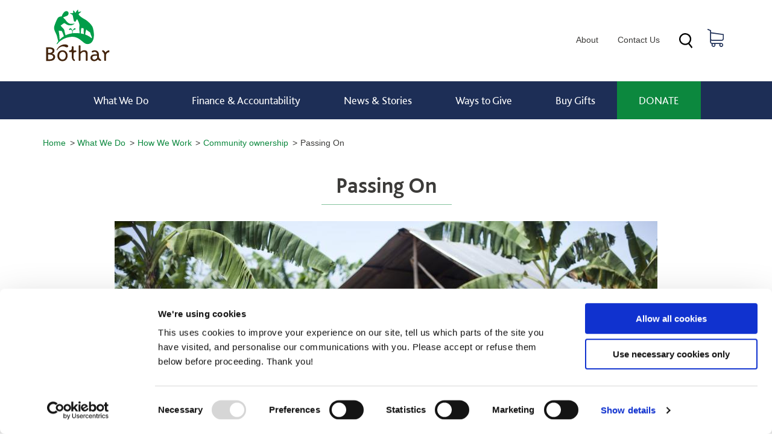

--- FILE ---
content_type: text/html; charset=UTF-8
request_url: https://www.bothar.ie/what-we-do/how-we-work/community-ownership/passing
body_size: 53653
content:
<!DOCTYPE html>
<html lang="en" dir="ltr" prefix="content: http://purl.org/rss/1.0/modules/content/  dc: http://purl.org/dc/terms/  foaf: http://xmlns.com/foaf/0.1/  og: http://ogp.me/ns#  rdfs: http://www.w3.org/2000/01/rdf-schema#  schema: http://schema.org/  sioc: http://rdfs.org/sioc/ns#  sioct: http://rdfs.org/sioc/types#  skos: http://www.w3.org/2004/02/skos/core#  xsd: http://www.w3.org/2001/XMLSchema# ">
  <head>
    <script>
      window.dataLayer = window.dataLayer || [];
      function gtag() {
        dataLayer.push(arguments);
      }
      gtag('consent', 'default', {
        ad_storage: 'denied',
        analytics_storage: 'denied',
        ad_user_data: 'denied',
        ad_personalization: 'denied',
        functionality_storage: 'denied',
        personalization_storage: 'denied',
        security_storage: 'granted'
      });
    </script>
    <meta charset="utf-8" />
<script type="text/javascript" id="Cookiebot" src="https://consent.cookiebot.com/uc.js" data-cbid="b3198312-26c5-4ae6-9f34-70443bf3412f" data-blockingmode="auto" async="async"></script>
<noscript><style>form.antibot * :not(.antibot-message) { display: none !important; }</style>
</noscript><script async src="https://www.googletagmanager.com/gtag/js?id=UA-9602497-1" type="text/plain" data-cookieconsent="statistics"></script>
<script type="text/plain" data-cookieconsent="statistics">window.dataLayer = window.dataLayer || [];function gtag(){dataLayer.push(arguments)};gtag("js", new Date());gtag("set", "developer_id.dMDhkMT", true);gtag("config", "UA-9602497-1", {"groups":"default","anonymize_ip":true,"page_placeholder":"PLACEHOLDER_page_path","allow_ad_personalization_signals":false});</script>
<script type="text/plain" data-cookieconsent="statistics">var _paq = _paq || [];(function(){var u=(("https:" == document.location.protocol) ? "https://stats.annertech.com/" : "http://stats.annertech.com/");_paq.push(["setSiteId", "35"]);_paq.push(["setTrackerUrl", u+"matomo.php"]);_paq.push(["setDoNotTrack", 1]);if (!window.matomo_search_results_active) {_paq.push(["trackPageView"]);}_paq.push(["setIgnoreClasses", ["no-tracking","colorbox"]]);_paq.push(["enableLinkTracking"]);var d=document,g=d.createElement("script"),s=d.getElementsByTagName("script")[0];g.type="text/javascript";g.defer=true;g.async=true;g.src=u+"matomo.js";s.parentNode.insertBefore(g,s);})();</script>
<meta name="description" content="Passing On" />
<meta name="keywords" content="Passing On" />
<link rel="canonical" href="https://www.bothar.ie/what-we-do/how-we-work/community-ownership/passing" />
<meta name="Generator" content="Drupal 10 (https://www.drupal.org); Commerce 2" />
<meta name="MobileOptimized" content="width" />
<meta name="HandheldFriendly" content="true" />
<meta name="viewport" content="width=device-width, initial-scale=1.0" />
<meta name="msapplication-TileColor" content="#ffffff" />
<meta name="msapplication-TileImage" content="/themes/custom/patternlab/images/favicons/ms-icon-144x144.png" />
<meta name="theme-color" content="#ffffff" />
<link rel="apple-touch-icon" sizes="57x57" href="/themes/custom/patternlab/images/favicons/apple-icon-57x57.png" />
<link rel="apple-touch-icon" sizes="60x60" href="/themes/custom/patternlab/images/favicons/apple-icon-60x60.png" />
<link rel="apple-touch-icon" sizes="72x72" href="/themes/custom/patternlab/images/favicons/apple-icon-72x72.png" />
<link rel="apple-touch-icon" sizes="76x76" href="/themes/custom/patternlab/images/favicons/apple-icon-76x76.png" />
<link rel="apple-touch-icon" sizes="114x114" href="/themes/custom/patternlab/images/favicons/apple-icon-114x114.png" />
<link rel="apple-touch-icon" sizes="120x120" href="/themes/custom/patternlab/images/favicons/apple-icon-120x120.png" />
<link rel="apple-touch-icon" sizes="144x144" href="/themes/custom/patternlab/images/favicons/apple-icon-144x144.png" />
<link rel="apple-touch-icon" sizes="152x152" href="/themes/custom/patternlab/images/favicons/apple-icon-152x152.png" />
<link rel="apple-touch-icon" sizes="180x180" href="/themes/custom/patternlab/images/favicons/apple-icon-180x180.png" />
<link rel="icon" sizes="192x192" href="/themes/custom/patternlab/images/favicons/android-icon-192x192.png" type="image/png" />
<link rel="icon" sizes="32x32" href="/themes/custom/patternlab/images/favicons/favicon-32x32.png" type="image/png" />
<link rel="icon" sizes="96x96" href="/themes/custom/patternlab/images/favicons/favicon-96x96.png" type="image/png" />
<link rel="icon" sizes="16x16" href="/themes/custom/patternlab/images/favicons/favicon-16x16.png" type="image/png" />
<link rel="manifest" href="/themes/custom/patternlab/images/favicons/manifest.json" />
<link rel="icon" href="/themes/custom/patternlab/favicon.ico" type="image/vnd.microsoft.icon" />
<script src="/sites/default/files/google_tag/primary/google_tag.script.js?t8leq0" defer></script>

    <title>Passing On | Bóthar</title>
    <link rel="stylesheet" media="all" href="/modules/contrib/commerce/modules/cart/css/commerce_cart.layout.css?t8leq0" />
<link rel="stylesheet" media="all" href="/themes/contrib/stable/css/system/components/align.module.css?t8leq0" />
<link rel="stylesheet" media="all" href="/themes/contrib/stable/css/system/components/fieldgroup.module.css?t8leq0" />
<link rel="stylesheet" media="all" href="/themes/contrib/stable/css/system/components/container-inline.module.css?t8leq0" />
<link rel="stylesheet" media="all" href="/themes/contrib/stable/css/system/components/clearfix.module.css?t8leq0" />
<link rel="stylesheet" media="all" href="/themes/contrib/stable/css/system/components/details.module.css?t8leq0" />
<link rel="stylesheet" media="all" href="/themes/contrib/stable/css/system/components/hidden.module.css?t8leq0" />
<link rel="stylesheet" media="all" href="/themes/contrib/stable/css/system/components/item-list.module.css?t8leq0" />
<link rel="stylesheet" media="all" href="/themes/contrib/stable/css/system/components/js.module.css?t8leq0" />
<link rel="stylesheet" media="all" href="/themes/contrib/stable/css/system/components/nowrap.module.css?t8leq0" />
<link rel="stylesheet" media="all" href="/themes/contrib/stable/css/system/components/position-container.module.css?t8leq0" />
<link rel="stylesheet" media="all" href="/themes/contrib/stable/css/system/components/reset-appearance.module.css?t8leq0" />
<link rel="stylesheet" media="all" href="/themes/contrib/stable/css/system/components/resize.module.css?t8leq0" />
<link rel="stylesheet" media="all" href="/themes/contrib/stable/css/system/components/system-status-counter.css?t8leq0" />
<link rel="stylesheet" media="all" href="/themes/contrib/stable/css/system/components/system-status-report-counters.css?t8leq0" />
<link rel="stylesheet" media="all" href="/themes/contrib/stable/css/system/components/system-status-report-general-info.css?t8leq0" />
<link rel="stylesheet" media="all" href="/themes/contrib/stable/css/system/components/tablesort.module.css?t8leq0" />
<link rel="stylesheet" media="all" href="/modules/contrib/jquery_ui/assets/vendor/jquery.ui/themes/base/core.css?t8leq0" />
<link rel="stylesheet" media="all" href="/modules/contrib/jquery_ui/assets/vendor/jquery.ui/themes/base/accordion.css?t8leq0" />
<link rel="stylesheet" media="all" href="/modules/contrib/anrt_gdpr/css/anrt_gdpr.css?t8leq0" />
<link rel="stylesheet" media="all" href="/modules/contrib/anrt_gdpr/css/anrt_gdpr_cookiebot.css?t8leq0" />
<link rel="stylesheet" media="all" href="/modules/contrib/commerce/modules/cart/css/commerce_cart.theme.css?t8leq0" />
<link rel="stylesheet" media="all" href="/modules/contrib/cookiebot/css/cookiebot.css?t8leq0" />
<link rel="stylesheet" media="all" href="/modules/contrib/extlink/css/extlink.css?t8leq0" />
<link rel="stylesheet" media="all" href="/modules/contrib/paragraphs/css/paragraphs.unpublished.css?t8leq0" />
<link rel="stylesheet" media="all" href="/modules/contrib/jquery_ui/assets/vendor/jquery.ui/themes/base/theme.css?t8leq0" />
<link rel="stylesheet" media="all" href="/themes/custom/patternlab/dest/style.css?t8leq0" />

    
  </head>
  <body class="path-node page-node-type-page">
        <a href="#main-content" class="visually-hidden focusable skip-link">
      Skip to main content
    </a>
    <noscript><iframe src="https://www.googletagmanager.com/ns.html?id=GTM-PLTKJ7F" height="0" width="0" style="display:none;visibility:hidden"></iframe></noscript>
      <div class="dialog-off-canvas-main-canvas" data-off-canvas-main-canvas>
    <div class="layout-container">      <div class="layout-tabs">
      <div class="layout-contained">
        
      </div>
    </div>
  
      
<div class="above-header small-large-screen-only">
  <div class="above-header__inner padding">
      <div id="block-cart-2" class="block block-commerce-cart">
  
    
    
<div class="cart--cart-block">
  <div class="cart-block--summary">
    <a class="cart-block--link__expand" href="/cart" title="0 items" data-count="0">
      <span class="cart-block--summary__icon">
      <svg xmlns="http://www.w3.org/2000/svg" width="27" height="30" viewBox="0 0 27 30"><path fill="#1d2e56" d="M7.7 19.8h16c1.8 0 3.3-1.6 3.3-3.5v-7-.1V9l-.1-.1v-.1h-.1c-.1 0 0 0 0 0v-.1h-.1v-.1h-.1-.1v-.1h-.1L6 5.6V2.9v-.1-.1-.1-.1h-.1v-.1-.1h-.1L5.6 2h-.1V2L1 0a.8.8 0 0 0-1 .5c-.2.4 0 1 .4 1.1l3.9 1.7v18.2c0 1.8 1.3 3.2 2.9 3.4a3.3 3.3 0 0 0 2.8 5c1.8.1 3.2-1.4 3.2-3.3 0-.6-.1-1.2-.4-1.7H20c-.3.5-.4 1.1-.4 1.7 0 1.9 1.4 3.4 3.2 3.4 1.8 0 3.3-1.5 3.3-3.4s-1.5-3.3-3.3-3.3H7.7c-1 0-1.7-.8-1.7-1.8v-2.2c.5.3 1 .5 1.7.5zm4 6.8c0 1-.7 1.7-1.6 1.7-1 0-1.7-.7-1.7-1.7 0-.9.8-1.7 1.7-1.7.9 0 1.6.8 1.6 1.7zm12.9 0c0 1-.8 1.7-1.7 1.7s-1.6-.7-1.6-1.7c0-.9.7-1.7 1.6-1.7s1.7.8 1.7 1.7zm-.9-8.5h-16c-1 0-1.7-.8-1.7-1.8V7.4L25.4 10v6.2c0 1-.8 1.8-1.7 1.8z"/></svg>
      </span>
      <span class="cart-block--summary__count visually-hidden">0 items</span>
    </a>
  </div>
  </div>

</div>
<div id="block-sitebranding-2" class="branding-block">

  
    
                    <div class="branding__logo">
      <a href="/" title="Home" rel="home">
        <svg xmlns="http://www.w3.org/2000/svg" width="60" height="50" viewBox="0 0 95 65">
  <path fill="#009d49" fill-rule="evenodd" d="m78.154 30.618c-1.188-4.83-8.552-12.033-14.314-15.031-5.762-2.999-9.817-7.033-9.428-7.997.698-1.741 4.188-3.442 4.085-4.22-.09-.66-4.818.666-4.818.666s0-3.998-.42-3.998c-.418 0-2.935 2.887-3.874 4.775-.942 1.889-1.783-3.333-3.667-3.108-1.885.22.523 1.331-.313 3.219-.839 1.89-4.82.334-5.239 1.111-.418.779 2.725 1.445 3.774 2.333 1.044.888 2.197 10.662 2.931 11.106 0 0 1.676.888 2.408.223.734-.667 1.362-3.331 2.305-3.666.941-.333 4.814 7.752 4.19 11.328-.785 4.5-.209 6.332 0 7.888.258 1.926.308 3.264.314 4.03-3.17-.358-6.66-.442-10.444-.152-.345.025-.683.056-1.022.092-.047-1.011-.197-2.388-.197-3.046 0-.777 1.245-2.707 2.724-2.777 2.376-.109 3.107-2.183.835-2.555-2.102-.343-3.785 5.543-3.977 3.889-.246-2.111-1.92-3.739-3.142-3.777-1.471-.044-3.738 2.406-1.642 2.776.864.153 2.144-.986 2.689-.628 2.131 1.393 1.925 4.539 1.624 6.247-4.15.549-7.727 1.725-10.78 3.22-.686-1.953-1.785-6.364-1.947-7.394-.208-1.334-.105-1.445-.941-2.666-.839-1.223-5.24-5.442-5.24-5.998 0-.555.525-.555 1.26-.999.732-.445 3.456-3.11 4.921-2.999 1.467.112 3.725 3.22 8.274 3.554 7.544.556 9.427-4.554 8.485-3.442-.941 1.11-5.761 1.11-7.121.888-1.364-.222-4.924-2-6.913-5.109-1.99-3.111-4.609-4.554-4.505-5.332.104-.777 1.99-1.111 5.343-2.443 3.35-1.333 3.679-4.227 3.036-5.997-.526-1.444-2.098-2.777-4.818-1.889-3.967 1.294-6.284 8.442-6.284 8.442-.526 0-3.354 0-5.658 1.777-2.303 1.775-6.905 14.407-7.015 16.549-.106 1.998.52 4.442 1.466 6.552.94 2.11 2.513 4.888 3.246 7.553.196.716 2.001 8.382 2.365 8.774-1.875 2.405-2.733 4.165-2.733 4.165-.26.834.473 1.332 1.622-.278 2.187-3.055 10.336-10.319 23.061-11.153 10.583-.692 16.409 7.059 21.525 10.496 4.738 3.184 10.413.915 12.288-2.093 2.585-3.175 4.929-9.711 1.681-22.906zm-56.561 4.11c.732.666 4.458.342 4.818.888 1.152 1.746 2.885 6.512 3.574 8.47-2.962 1.815-5.326 3.887-7.138 5.813-.044-1.318-.316-4.938-.316-6.174 0-1.335-1.672-9.664-.938-8.997zm37.324-3.925c.267-.466 1.613-.102 2.352-.03.613.06.672-.107 1.067.032.538.191.548 7.623.557 9.766-1.521-.42-3.157-.772-4.897-1.041.075-1.902.352-7.731.921-8.727zm6.266 10.477c.333-1.944 1.525-8.656 2.007-8.145 1.888 1.999 4.823 3.666 5.868 4.444 1.046.778.647 1.832 1.407 3.667 1.767 4.257 2.001 4.451 1.487 6.367-2.004-2.069-6.45-4.845-10.769-6.333z"/>
</svg>

              </a>
    </div>
  
  
  </div>
<div id="block-donatemobilelink" class="block block-block-content block-block-content17bb5bc8-298d-4e8f-bdd1-afe55b6dc250">
  
    
      
            <div class="clearfix text-formatted field field--name-body field--type-text-with-summary field--label-hidden field__item"><a href="/donate" class="donate-link button--alt">Donate</a></div>
      
  </div>
<nav role="navigation" aria-labelledby="block-mainnavigation-menu" id="block-mainnavigation" class="block block-menu navigation menu--main main-navigation">
            
  <h2 class="visually-hidden" id="block-mainnavigation-menu">Main navigation</h2>
  
  <button class="menu-toggle" aria-label="Toggle Main Menu">
    <?xml version="1.0" encoding="utf-8"?>
<svg width="1792" height="1792" viewBox="0 0 1792 1792" xmlns="http://www.w3.org/2000/svg"><path d="M1664 1344v128q0 26-19 45t-45 19h-1408q-26 0-45-19t-19-45v-128q0-26 19-45t45-19h1408q26 0 45 19t19 45zm0-512v128q0 26-19 45t-45 19h-1408q-26 0-45-19t-19-45v-128q0-26 19-45t45-19h1408q26 0 45 19t19 45zm0-512v128q0 26-19 45t-45 19h-1408q-26 0-45-19t-19-45v-128q0-26 19-45t45-19h1408q26 0 45 19t19 45z" fill="#fff"/></svg>
    <span>MENU</span>
    </button>

        <div class="main-navigation__menu">
      

              <ul class="menu menu--wrapper">
                    <li class="menu-item menu-item__expanded menu-item__active-trail has-submenu menu-item__level-0">
        <a href="/what-we-do"><span class="menu-item__title">What We Do</span></a>
                                <ul class="menu menu--sub">
                    <li class="menu-item menu-item__expanded has-submenu menu-item__level-1">
        <a href="/what-we-do/our-animals"><span class="menu-item__title">Our Animals</span></a>
                                <ul class="menu menu--sub">
                    <li class="menu-item menu-item__level-2">
        <a href="/what-we-do/our-animals/animal-housing-and-feed"><span class="menu-item__title">Animal Housing and Feed</span></a>
              </li>
                <li class="menu-item menu-item__level-2">
        <a href="/what-we-do/our-animals/animal-wellbeing"><span class="menu-item__title">Animal Wellbeing</span></a>
              </li>
        </ul>
  
              </li>
                <li class="menu-item menu-item__expanded menu-item__active-trail has-submenu menu-item__level-1">
        <a href="/what-we-do/how-we-work"><span class="menu-item__title">How We Work</span></a>
                                <ul class="menu menu--sub">
                    <li class="menu-item menu-item__expanded menu-item__active-trail has-submenu menu-item__level-2">
        <a href="/what-we-do/how-we-work/community-ownership"><span class="menu-item__title">Community ownership</span></a>
                                <ul class="menu menu--sub">
                    <li class="menu-item menu-item__active-trail menu-item__level-3">
        <a href="/what-we-do/how-we-work/community-ownership/passing"><span class="menu-item__title">Passing On</span></a>
              </li>
                <li class="menu-item menu-item__level-3">
        <a href="/what-we-do/how-we-work/community-ownership/receiving-animals"><span class="menu-item__title">Receiving Animals</span></a>
              </li>
        </ul>
  
              </li>
                <li class="menu-item menu-item__level-2">
        <a href="/what-we-do/how-we-work/training"><span class="menu-item__title">Training</span></a>
              </li>
        </ul>
  
              </li>
        </ul>
  
              </li>
                <li class="menu-item menu-item__expanded has-submenu menu-item__level-0">
        <a href="https://www.bothar.ie/about/financial-information"><span class="menu-item__title">Finance &amp; Accountability</span></a>
                                <ul class="menu menu--sub">
                    <li class="menu-item menu-item__level-1">
        <a href="https://www.bothar.ie/about/our-board-members"><span class="menu-item__title">Our Board Members</span></a>
              </li>
        </ul>
  
              </li>
                <li class="menu-item menu-item__expanded menu-item__level-0">
        <a href="/news-stories"><span class="menu-item__title">News &amp; Stories</span></a>
              </li>
                <li class="menu-item menu-item__expanded has-submenu menu-item__level-0">
        <a href="/ways-give"><span class="menu-item__title">Ways to Give</span></a>
                                <ul class="menu menu--sub">
                    <li class="menu-item menu-item__level-1">
        <a href="/gifts"><span class="menu-item__title">Buy Gifts</span></a>
              </li>
                <li class="menu-item menu-item__level-1">
        <a href="/donate"><span class="menu-item__title">Donate Now</span></a>
              </li>
                <li class="menu-item menu-item__level-1">
        <a href="/donate"><span class="menu-item__title">Donate </span></a>
              </li>
                <li class="menu-item menu-item__level-1">
        <a href="/ways-give/im-farmer-how-do-i-donate-animal"><span class="menu-item__title">I’m a farmer - How do I donate an animal</span></a>
              </li>
                <li class="menu-item menu-item__level-1">
        <a href="/donate"><span class="menu-item__title">Donate in Memory</span></a>
              </li>
                <li class="menu-item menu-item__level-1">
        <a href="/ways-give/legacy-giving"><span class="menu-item__title">Legacy Giving</span></a>
              </li>
                <li class="menu-item menu-item__level-1">
        <a href="/ways-give/tax-efficient-giving"><span class="menu-item__title">Tax Efficient Giving</span></a>
              </li>
        </ul>
  
              </li>
                <li class="menu-item menu-item__level-0">
        <a href="/gifts"><span class="menu-item__title">Buy Gifts</span></a>
              </li>
                <li class="menu-item menu-item__level-0">
        <a href="/gifts"><span class="menu-item__title">Donate</span></a>
              </li>
        </ul>
  


    </div>
  </nav>

  </div>
</div>

  
      
<header  class="header extra-large-screen-only" role="banner">
  <div class="layout-contained padding">
    <div class="header__inner">

        <div id="block-patternlab-branding" class="branding-block">

  
    
          <div class="branding__logo">
      <a href="/" title="Home" rel="home">
        <svg xmlns="http://www.w3.org/2000/svg" width="115" height="94" viewBox="0 0 105 94">
  <g fill="none" fill-rule="evenodd">
    <path fill="#43240c" d="m10.46 73.08c2.173-.754 3.909-2.828 3.909-5.096 0-3.394-2.823-5.468-8.254-5.468h-5.645v22.637h6.081c5.431 0 8.905-2.714 8.905-6.639 0-2.793-1.737-4.679-4.996-5.434zm-6.777-7.849h2.432c3.258 0 4.996 1.058 4.996 2.943 0 2.265-2.389 3.699-5.212 3.699h-2.216zm2.868 17.208h-2.868v-7.849h2.432c3.474 0 6.082 1.508 6.082 3.962 0 2.376-2.345 3.887-5.646 3.887zm21.069-15.019c-5.257 0-8.516 4.187-8.516 9.057 0 4.866 3.259 9.054 8.516 9.054 5.258 0 8.514-4.188 8.514-9.054 0-4.87-3.256-9.057-8.514-9.057zm0 15.472c-3.565 0-5.388-3.323-5.388-6.415 0-3.094 1.823-6.415 5.388-6.415s5.387 3.321 5.387 6.415c0 3.092-1.822 6.415-5.387 6.415zm22.068-15.095c-1.002.014-2.438.004-2.855 0-.416-.002-.867-.356-.859-.861-.009-.687.023-2.606.021-4.42-.002-2.407-3.132-2.357-3.039 0-.084 1.638.536 5.334-3.478 5.281-1.579-.012-1.323 2.724 0 2.642 1.62-.015 3.478 0 3.478 0v7.471c0 3.281 1.116 6.022 3.252 7.032 1.156.945 2.941-.587 1.735-1.565-2.213-1.793-1.948-2.977-1.948-5.467 0 0 .036-.301 0-4.162-.029-3.422 2.429-3.324 3.693-3.309 1.385-.015 1.243-2.654 0-2.642zm14.38-.453c-4.43 0-6.56 2.908-6.56 2.908s0-8.072 0-9.959c0-1.373-3.038-1.633-3.038 0v23.493c0 1.726 3.038 1.66 3.038 0 0-.947 0-10.026 0-10.026s1.957-3.698 5.649-3.698c2.086 0 3.039 1.47 3.039 3.018 0 0 .051 9.042 0 10.706-.047 1.661 3.006 1.726 3.041 0 .036-1.727 0-11.272 0-11.272 0-3.207-1.735-5.17-5.169-5.17zm26.961 15.293c-1.314-.725-3.057-2.014-3.108-4.954v-3.66c0-3.547-2.651-6.603-7.169-6.603-1.782 0-3.58.754-4.347 1.433-1.096.886.127 2.905 1.827 2.04 1.701-.871 1.477-.907 2.52-.907 2.736 0 4.124 1.85 4.124 4.225h-3.255c-4.694 0-7.644 1.925-7.644 5.66 0 3.434 2.733 5.66 6.339 5.66 2.345 0 4.82-1.246 5.867-2.982.738 1.096 1.594 1.463 2.392 1.853 3.317 1.89 3.766-1.042 2.454-1.765zm-10.713.328c-1.606 0-3.212-1.358-3.212-3.094 0-1.998 1.259-3.283 4.517-3.283h3.255v1.095c0 .831.221 2.15.221 2.15s-1.651 3.132-4.781 3.132zm18.507-11.961c-.737-1.32-1.519-2.301-3.084-3.432l-.034-.013c-1.756-.752-2.847.55-2.235 1.912.027.062.027.008.03.06 2.257 1.512 3.283 3.246 3.283 5.737 0 0-.008 6.398 0 8.518.029 1.857 3.013 1.726 3.039 0 .075-1.336 0-9.046 0-9.046s1.521-4.187 5.432-4.113v-3.207c-3.431-.151-6.431 3.584-6.431 3.584zm-73.974-11.725c-3.781 1.85-6.04 5.508-6.89 7.434-.218.497.141 1.266.786.42 1.154-1.522 3.721-5.018 7.311-5.801 5.833-1.27 6.788 1.9 9.541 1.174 1.111-.293 2.075-1.459 1.208-2.836-1.348-2.151-6.555-3.03-11.956-.391z"/>
    <path fill="#009d49" d="m78.154 30.618c-1.188-4.83-8.552-12.033-14.314-15.031-5.762-2.999-9.817-7.033-9.428-7.997.698-1.741 4.188-3.442 4.085-4.22-.09-.66-4.818.666-4.818.666s0-3.998-.42-3.998c-.418 0-2.935 2.887-3.874 4.775-.942 1.889-1.783-3.333-3.667-3.108-1.885.22.523 1.331-.313 3.219-.839 1.89-4.82.334-5.239 1.111-.418.779 2.725 1.445 3.774 2.333 1.044.888 2.197 10.662 2.931 11.106 0 0 1.676.888 2.408.223.734-.667 1.362-3.331 2.305-3.666.941-.333 4.814 7.752 4.19 11.328-.785 4.5-.209 6.332 0 7.888.258 1.926.308 3.264.314 4.03-3.17-.358-6.66-.442-10.444-.152-.345.025-.683.056-1.022.092-.047-1.011-.197-2.388-.197-3.046 0-.777 1.245-2.707 2.724-2.777 2.376-.109 3.107-2.183.835-2.555-2.102-.343-3.785 5.543-3.977 3.889-.246-2.111-1.92-3.739-3.142-3.777-1.471-.044-3.738 2.406-1.642 2.776.864.153 2.144-.986 2.689-.628 2.131 1.393 1.925 4.539 1.624 6.247-4.15.549-7.727 1.725-10.78 3.22-.686-1.953-1.785-6.364-1.947-7.394-.208-1.334-.105-1.445-.941-2.666-.839-1.223-5.24-5.442-5.24-5.998 0-.555.525-.555 1.26-.999.732-.445 3.456-3.11 4.921-2.999 1.467.112 3.725 3.22 8.274 3.554 7.544.556 9.427-4.554 8.485-3.442-.941 1.11-5.761 1.11-7.121.888-1.364-.222-4.924-2-6.913-5.109-1.99-3.111-4.609-4.554-4.505-5.332.104-.777 1.99-1.111 5.343-2.443 3.35-1.333 3.679-4.227 3.036-5.997-.526-1.444-2.098-2.777-4.818-1.889-3.967 1.294-6.284 8.442-6.284 8.442-.526 0-3.354 0-5.658 1.777-2.303 1.775-6.905 14.407-7.015 16.549-.106 1.998.52 4.442 1.466 6.552.94 2.11 2.513 4.888 3.246 7.553.196.716 2.001 8.382 2.365 8.774-1.875 2.405-2.733 4.165-2.733 4.165-.26.834.473 1.332 1.622-.278 2.187-3.055 10.336-10.319 23.061-11.153 10.583-.692 16.409 7.059 21.525 10.496 4.738 3.184 10.413.915 12.288-2.093 2.585-3.175 4.929-9.711 1.681-22.906zm-56.561 4.11c.732.666 4.458.342 4.818.888 1.152 1.746 2.885 6.512 3.574 8.47-2.962 1.815-5.326 3.887-7.138 5.813-.044-1.318-.316-4.938-.316-6.174 0-1.335-1.672-9.664-.938-8.997zm37.324-3.925c.267-.466 1.613-.102 2.352-.03.613.06.672-.107 1.067.032.538.191.548 7.623.557 9.766-1.521-.42-3.157-.772-4.897-1.041.075-1.902.352-7.731.921-8.727zm6.266 10.477c.333-1.944 1.525-8.656 2.007-8.145 1.888 1.999 4.823 3.666 5.868 4.444 1.046.778.647 1.832 1.407 3.667 1.767 4.257 2.001 4.451 1.487 6.367-2.004-2.069-6.45-4.845-10.769-6.333z"/>
  </g>
</svg>

                  <span class="visually-hidden">Bóthar Home</span>
              </a>
    </div>
  
  
  </div>
<nav role="navigation" aria-labelledby="block-headermenu-menu" id="block-headermenu" class="block block-menu navigation menu--header-menu">
            
  <h2 class="visually-hidden" id="block-headermenu-menu">Header menu</h2>
  

        

              <ul class="menu header-menu">
                                          <li class="menu-item menu-item__collapsed">
            <a href="/about" data-drupal-link-system-path="node/351">About</a>
                      </li>
                            <li class="menu-item">
            <a href="/contact" data-drupal-link-system-path="webform/contact">Contact Us</a>
                      </li>
                            <li class="menu-item menu-item--header-search">
            <a href="/search" data-drupal-link-system-path="search">Search</a>
                      </li>
              </ul>
      


  </nav>
<div id="block-cart" class="block block-commerce-cart">
  
    
    
<div class="cart--cart-block">
  <div class="cart-block--summary">
    <a class="cart-block--link__expand" href="/cart" title="0 items" data-count="0">
      <span class="cart-block--summary__icon">
      <svg xmlns="http://www.w3.org/2000/svg" width="27" height="30" viewBox="0 0 27 30"><path fill="#1d2e56" d="M7.7 19.8h16c1.8 0 3.3-1.6 3.3-3.5v-7-.1V9l-.1-.1v-.1h-.1c-.1 0 0 0 0 0v-.1h-.1v-.1h-.1-.1v-.1h-.1L6 5.6V2.9v-.1-.1-.1-.1h-.1v-.1-.1h-.1L5.6 2h-.1V2L1 0a.8.8 0 0 0-1 .5c-.2.4 0 1 .4 1.1l3.9 1.7v18.2c0 1.8 1.3 3.2 2.9 3.4a3.3 3.3 0 0 0 2.8 5c1.8.1 3.2-1.4 3.2-3.3 0-.6-.1-1.2-.4-1.7H20c-.3.5-.4 1.1-.4 1.7 0 1.9 1.4 3.4 3.2 3.4 1.8 0 3.3-1.5 3.3-3.4s-1.5-3.3-3.3-3.3H7.7c-1 0-1.7-.8-1.7-1.8v-2.2c.5.3 1 .5 1.7.5zm4 6.8c0 1-.7 1.7-1.6 1.7-1 0-1.7-.7-1.7-1.7 0-.9.8-1.7 1.7-1.7.9 0 1.6.8 1.6 1.7zm12.9 0c0 1-.8 1.7-1.7 1.7s-1.6-.7-1.6-1.7c0-.9.7-1.7 1.6-1.7s1.7.8 1.7 1.7zm-.9-8.5h-16c-1 0-1.7-.8-1.7-1.8V7.4L25.4 10v6.2c0 1-.8 1.8-1.7 1.8z"/></svg>
      </span>
      <span class="cart-block--summary__count visually-hidden">0 items</span>
    </a>
  </div>
  </div>

</div>


    </div>
  </div>
</header>

  
      
<div class="below-header extra-large-screen-only">
    <nav role="navigation" aria-labelledby="block-patternlab-main-menu-menu" id="block-patternlab-main-menu" class="block block-menu navigation menu--main main-navigation">
            
  <h2 class="visually-hidden" id="block-patternlab-main-menu-menu">Main navigation</h2>
  
  <button class="menu-toggle" aria-label="Toggle Main Menu">
    <?xml version="1.0" encoding="utf-8"?>
<svg width="1792" height="1792" viewBox="0 0 1792 1792" xmlns="http://www.w3.org/2000/svg"><path d="M1664 1344v128q0 26-19 45t-45 19h-1408q-26 0-45-19t-19-45v-128q0-26 19-45t45-19h1408q26 0 45 19t19 45zm0-512v128q0 26-19 45t-45 19h-1408q-26 0-45-19t-19-45v-128q0-26 19-45t45-19h1408q26 0 45 19t19 45zm0-512v128q0 26-19 45t-45 19h-1408q-26 0-45-19t-19-45v-128q0-26 19-45t45-19h1408q26 0 45 19t19 45z" fill="#fff"/></svg>
    <span>MENU</span>
    </button>

        <div class="main-navigation__menu">
      

              <ul class="menu menu--wrapper">
                    <li class="menu-item menu-item__expanded menu-item__active-trail has-submenu menu-item__level-0">
        <a href="/what-we-do"><span class="menu-item__title">What We Do</span></a>
                                <ul class="menu menu--sub">
                    <li class="menu-item menu-item__expanded has-submenu menu-item__level-1">
        <a href="/what-we-do/our-animals"><span class="menu-item__title">Our Animals</span></a>
                                <ul class="menu menu--sub">
                    <li class="menu-item menu-item__level-2">
        <a href="/what-we-do/our-animals/animal-housing-and-feed"><span class="menu-item__title">Animal Housing and Feed</span></a>
              </li>
                <li class="menu-item menu-item__level-2">
        <a href="/what-we-do/our-animals/animal-wellbeing"><span class="menu-item__title">Animal Wellbeing</span></a>
              </li>
        </ul>
  
              </li>
                <li class="menu-item menu-item__expanded menu-item__active-trail has-submenu menu-item__level-1">
        <a href="/what-we-do/how-we-work"><span class="menu-item__title">How We Work</span></a>
                                <ul class="menu menu--sub">
                    <li class="menu-item menu-item__collapsed menu-item__active-trail menu-item__level-2">
        <a href="/what-we-do/how-we-work/community-ownership"><span class="menu-item__title">Community ownership</span></a>
              </li>
                <li class="menu-item menu-item__level-2">
        <a href="/what-we-do/how-we-work/training"><span class="menu-item__title">Training</span></a>
              </li>
        </ul>
  
              </li>
        </ul>
  
              </li>
                <li class="menu-item menu-item__expanded has-submenu menu-item__level-0">
        <a href="https://www.bothar.ie/about/financial-information"><span class="menu-item__title">Finance &amp; Accountability</span></a>
                                <ul class="menu menu--sub">
                    <li class="menu-item menu-item__level-1">
        <a href="https://www.bothar.ie/about/our-board-members"><span class="menu-item__title">Our Board Members</span></a>
              </li>
        </ul>
  
              </li>
                <li class="menu-item menu-item__expanded menu-item__level-0">
        <a href="/news-stories"><span class="menu-item__title">News &amp; Stories</span></a>
              </li>
                <li class="menu-item menu-item__expanded has-submenu menu-item__level-0">
        <a href="/ways-give"><span class="menu-item__title">Ways to Give</span></a>
                                <ul class="menu menu--sub">
                    <li class="menu-item menu-item__level-1">
        <a href="/gifts"><span class="menu-item__title">Buy Gifts</span></a>
              </li>
                <li class="menu-item menu-item__level-1">
        <a href="/donate"><span class="menu-item__title">Donate Now</span></a>
              </li>
                <li class="menu-item menu-item__level-1">
        <a href="/donate"><span class="menu-item__title">Donate </span></a>
              </li>
                <li class="menu-item menu-item__level-1">
        <a href="/ways-give/im-farmer-how-do-i-donate-animal"><span class="menu-item__title">I’m a farmer - How do I donate an animal</span></a>
              </li>
                <li class="menu-item menu-item__level-1">
        <a href="/donate"><span class="menu-item__title">Donate in Memory</span></a>
              </li>
                <li class="menu-item menu-item__level-1">
        <a href="/ways-give/legacy-giving"><span class="menu-item__title">Legacy Giving</span></a>
              </li>
                <li class="menu-item menu-item__level-1">
        <a href="/ways-give/tax-efficient-giving"><span class="menu-item__title">Tax Efficient Giving</span></a>
              </li>
        </ul>
  
              </li>
                <li class="menu-item menu-item__level-0">
        <a href="/gifts"><span class="menu-item__title">Buy Gifts</span></a>
              </li>
                <li class="menu-item menu-item__level-0">
        <a href="/gifts"><span class="menu-item__title">Donate</span></a>
              </li>
        </ul>
  


    </div>
  </nav>

</div>

  
  <div class="layout-container--inner">
          <div class="layout-breadcrumbs">
        <div class="layout-contained">
          
<div class="region region-breadcrumbs layout-contained">
  <div id="block-patternlab-breadcrumbs" class="block block-system block-system-breadcrumb-block">
  
    
        <div class="padding">
    <nav class="breadcrumb" role="navigation" aria-labelledby="system-breadcrumb">
      <h2 id="system-breadcrumb" class="visually-hidden">Breadcrumb</h2>
      <ol>
                  <li>
                          <a href="/">Home</a>
                      </li>
                  <li>
                          <a href="/what-we-do">What We Do</a>
                      </li>
                  <li>
                          <a href="/what-we-do/how-we-work">How We Work</a>
                      </li>
                  <li>
                          <a href="/what-we-do/how-we-work/community-ownership">Community ownership</a>
                      </li>
                <li> Passing On</li>
      </ol>
    </nav>
  </div>

  </div>

</div>

        </div>
      </div>
    
          <div class="layout-highlighted">
        <div class="layout-contained">
            <div class="region region-highlighted">
    <div data-drupal-messages-fallback class="hidden"></div>

  </div>

        </div>
      </div>
    
    
    <main role="main">

      
      
        <a id="main-content" tabindex="-1"></a>
        <div class="layout-content">
          
                                  <div class="region region-content">
    <div id="block-patternlab-content" class="block block-system block-system-main-block">
  
    
      
<article about="/what-we-do/how-we-work/community-ownership/passing" typeof="schema:WebPage" class="basic-page node node--type-page node--view-mode-full layout-contained">

  
    <h1 class="node__title"><span property="schema:name" class="field field--name-title field--type-string field--label-hidden">Passing On</span>
</h1>
    <span property="schema:name" content="Passing On" class="rdf-meta hidden"></span>


  <div class="node__content">
    
      <div class="field field--name-field-building-blocks field--type-entity-reference-revisions field--label-hidden field__items">
              <div class="field__item">


<div class="single-image">
  
            <div class="erd-list--gallery-image field field--name-field-p-image-image field--type-entity-reference field--label-hidden field__item"><article class="media media--type-image media--view-mode-gallery-image">
  
      
            <div class="field field--name-field-m-image-image field--type-image field--label-hidden field__item">  <img loading="lazy" src="/sites/default/files/styles/gallery_image/public/media/images/2019-01/SCphoto%20IMG_5202.jpg?h=714140f2&amp;itok=wK6MnXLO" width="900" height="506" alt="Passing on the Gift" typeof="foaf:Image" class="image-style-gallery-image" />


</div>
      
  </article>
</div>
      
</div>
</div>
              <div class="field__item">
<div class="text">
  <div class="layout-contained--small">
    
            <div class="clearfix text-formatted field field--name-field-p-text-text field--type-text-long field--label-hidden field__item"><h3><em>Your gift continues to grow...</em></h3>
<p>Beneficiaries become Donors when each family that takes part in a Bóthar project&nbsp;formally agrees to pass-on the first female offspring born to their animal to another pre-selected&nbsp;family in the community. (In the case of the bee, rabbit and chicken projects the recipient family must save money earned from the sale of produce and offspring and with this must purchase breeding rabbits, flocks of chicks or hives to pass on to other families that have trained to receive them.)</p>
<p>In this way the original gift is multiplied and over time many families and whole communities benefit.</p>
<p><a data-entity-substitution="canonical" data-entity-type="node" data-entity-uuid="b2e9360c-44b0-4f9d-ae60-ce2d21de7f01" href="/what-we-do" title="What We Do">Back to What We Do</a></p>
</div>
      
  </div>
</div>
</div>
          </div>
  
  </div>

</article>

    
  </div>

  </div>

        </div>
        
                  <div class="layout-content-minus-two">
            <div class="layout-contained">
                <div class="region region-content-minus-two">
    
<div class="mini-donation-form block block-commerce-donate block-mini-donation mini-donation layout-contained" data-drupal-selector="mini-donation-form" novalidate="novalidate" id="block-quick-donate">
  <div class="mini-donation-bg" aria-hidden="true">
    <svg height="34" viewBox="0 0 44 34" width="44" xmlns="http://www.w3.org/2000/svg"><path d="m330.150143 33.6053348c-.197231-4.1439851-.788921-9.471966-.788921-12.2346227 0-3.157322 4.930754-10.8532943 10.847659-11.0506269 9.467048-.39466526 12.4255-8.68263544 3.352913-10.26129643-8.480897-1.38132836-15.186723 22.10125383-15.975644 15.58927723-.98615-8.48530278-7.691976-14.99727936-12.62273-15.19461198-5.916905-.19733262-14.989493 9.66929858-6.508596 11.05062688 3.550143.5919979 8.678128-3.94665244 10.847659-2.56532407 8.480898 5.52531347 7.691977 18.15460137 6.508596 25.06124317 2.966392-.2736417 4.412746-.4051968 4.339064-.3946652z" fill="#00a94f" transform="translate(-305)"/></svg>
  </div>
  
      <h2 class="block__title">Donate what you can</h2>
    

    <form action="/what-we-do/how-we-work/community-ownership/passing" method="post" id="mini-donation-form" accept-charset="UTF-8">
  <div class="js-form-item form-item js-form-type-number form-type-number js-form-item-amount form-item-amount">
      <label for="edit-amount" class="js-form-required form-required">
          <span aria-hidden="true">* </span>Enter the amount<span class="visually-hidden"> (required)</span>
      </label>
        <input data-drupal-selector="edit-amount" type="number" id="edit-amount" name="amount" value="" step="1" placeholder="Enter amount" class="form-number required" required="required" aria-required="true"/>

        </div>
<div id="edit-frequency" class="form-radios"><div class="js-form-item form-item js-form-type-radio form-type-radio js-form-item-frequency form-item-frequency">
        <input data-drupal-selector="edit-frequency-onetime" type="radio" id="edit-frequency-onetime" name="frequency" value="onetime" checked="checked" class="form-radio"/>

        <label for="edit-frequency-onetime" class="option">
          Single Donation
      </label>
      </div>
<div class="js-form-item form-item js-form-type-radio form-type-radio js-form-item-frequency form-item-frequency">
        <input data-drupal-selector="edit-frequency-monthly" type="radio" id="edit-frequency-monthly" name="frequency" value="monthly" class="form-radio"/>

        <label for="edit-frequency-monthly" class="option">
          Monthly Donation
      </label>
      </div>
</div>
<input autocomplete="off" data-drupal-selector="form-gkkc3umms4g-oqoz6k07dkh5ukkmi0zm6ejrz3huye4" type="hidden" name="form_build_id" value="form-gKkC3uMmS4G-oqoz6K07dKH5UkKMi0Zm6eJRZ3HUYE4"/>
<input data-drupal-selector="edit-mini-donation-form" type="hidden" name="form_id" value="mini_donation_form"/>
<div data-drupal-selector="edit-actions" class="form-actions js-form-wrapper form-wrapper" id="edit-actions"><input data-drupal-selector="edit-submit" type="submit" id="edit-submit" name="op" value="Donate Today" class="button button--primary js-form-submit form-submit"/>
</div>
<div class="url-textfield js-form-wrapper form-wrapper" style="display: none !important;"><div class="js-form-item form-item js-form-type-textfield form-type-textfield js-form-item-url form-item-url">
      <label for="edit-url">
          Leave this field blank
      </label>
        <input autocomplete="off" data-drupal-selector="edit-url" type="text" id="edit-url" name="url" value="" size="20" maxlength="128" class="form-text"/>

        </div>
</div>

</form>

</div>

  </div>

            </div>
          </div>
        
        
        
    </main>

    <footer class="layout-footer" role="contentinfo">              
<div class="footer clearfix">
  <div class="footer__inner layout-contained padding">
    <div id="block-sitebranding" class="branding-block">

  
    
          <div class="branding__logo">
      <a href="/" title="Home" rel="home">
        <svg xmlns="http://www.w3.org/2000/svg" width="115" height="94" viewBox="0 0 105 94">
  <g fill="none" fill-rule="evenodd">
    <path fill="#43240c" d="m10.46 73.08c2.173-.754 3.909-2.828 3.909-5.096 0-3.394-2.823-5.468-8.254-5.468h-5.645v22.637h6.081c5.431 0 8.905-2.714 8.905-6.639 0-2.793-1.737-4.679-4.996-5.434zm-6.777-7.849h2.432c3.258 0 4.996 1.058 4.996 2.943 0 2.265-2.389 3.699-5.212 3.699h-2.216zm2.868 17.208h-2.868v-7.849h2.432c3.474 0 6.082 1.508 6.082 3.962 0 2.376-2.345 3.887-5.646 3.887zm21.069-15.019c-5.257 0-8.516 4.187-8.516 9.057 0 4.866 3.259 9.054 8.516 9.054 5.258 0 8.514-4.188 8.514-9.054 0-4.87-3.256-9.057-8.514-9.057zm0 15.472c-3.565 0-5.388-3.323-5.388-6.415 0-3.094 1.823-6.415 5.388-6.415s5.387 3.321 5.387 6.415c0 3.092-1.822 6.415-5.387 6.415zm22.068-15.095c-1.002.014-2.438.004-2.855 0-.416-.002-.867-.356-.859-.861-.009-.687.023-2.606.021-4.42-.002-2.407-3.132-2.357-3.039 0-.084 1.638.536 5.334-3.478 5.281-1.579-.012-1.323 2.724 0 2.642 1.62-.015 3.478 0 3.478 0v7.471c0 3.281 1.116 6.022 3.252 7.032 1.156.945 2.941-.587 1.735-1.565-2.213-1.793-1.948-2.977-1.948-5.467 0 0 .036-.301 0-4.162-.029-3.422 2.429-3.324 3.693-3.309 1.385-.015 1.243-2.654 0-2.642zm14.38-.453c-4.43 0-6.56 2.908-6.56 2.908s0-8.072 0-9.959c0-1.373-3.038-1.633-3.038 0v23.493c0 1.726 3.038 1.66 3.038 0 0-.947 0-10.026 0-10.026s1.957-3.698 5.649-3.698c2.086 0 3.039 1.47 3.039 3.018 0 0 .051 9.042 0 10.706-.047 1.661 3.006 1.726 3.041 0 .036-1.727 0-11.272 0-11.272 0-3.207-1.735-5.17-5.169-5.17zm26.961 15.293c-1.314-.725-3.057-2.014-3.108-4.954v-3.66c0-3.547-2.651-6.603-7.169-6.603-1.782 0-3.58.754-4.347 1.433-1.096.886.127 2.905 1.827 2.04 1.701-.871 1.477-.907 2.52-.907 2.736 0 4.124 1.85 4.124 4.225h-3.255c-4.694 0-7.644 1.925-7.644 5.66 0 3.434 2.733 5.66 6.339 5.66 2.345 0 4.82-1.246 5.867-2.982.738 1.096 1.594 1.463 2.392 1.853 3.317 1.89 3.766-1.042 2.454-1.765zm-10.713.328c-1.606 0-3.212-1.358-3.212-3.094 0-1.998 1.259-3.283 4.517-3.283h3.255v1.095c0 .831.221 2.15.221 2.15s-1.651 3.132-4.781 3.132zm18.507-11.961c-.737-1.32-1.519-2.301-3.084-3.432l-.034-.013c-1.756-.752-2.847.55-2.235 1.912.027.062.027.008.03.06 2.257 1.512 3.283 3.246 3.283 5.737 0 0-.008 6.398 0 8.518.029 1.857 3.013 1.726 3.039 0 .075-1.336 0-9.046 0-9.046s1.521-4.187 5.432-4.113v-3.207c-3.431-.151-6.431 3.584-6.431 3.584zm-73.974-11.725c-3.781 1.85-6.04 5.508-6.89 7.434-.218.497.141 1.266.786.42 1.154-1.522 3.721-5.018 7.311-5.801 5.833-1.27 6.788 1.9 9.541 1.174 1.111-.293 2.075-1.459 1.208-2.836-1.348-2.151-6.555-3.03-11.956-.391z"/>
    <path fill="#009d49" d="m78.154 30.618c-1.188-4.83-8.552-12.033-14.314-15.031-5.762-2.999-9.817-7.033-9.428-7.997.698-1.741 4.188-3.442 4.085-4.22-.09-.66-4.818.666-4.818.666s0-3.998-.42-3.998c-.418 0-2.935 2.887-3.874 4.775-.942 1.889-1.783-3.333-3.667-3.108-1.885.22.523 1.331-.313 3.219-.839 1.89-4.82.334-5.239 1.111-.418.779 2.725 1.445 3.774 2.333 1.044.888 2.197 10.662 2.931 11.106 0 0 1.676.888 2.408.223.734-.667 1.362-3.331 2.305-3.666.941-.333 4.814 7.752 4.19 11.328-.785 4.5-.209 6.332 0 7.888.258 1.926.308 3.264.314 4.03-3.17-.358-6.66-.442-10.444-.152-.345.025-.683.056-1.022.092-.047-1.011-.197-2.388-.197-3.046 0-.777 1.245-2.707 2.724-2.777 2.376-.109 3.107-2.183.835-2.555-2.102-.343-3.785 5.543-3.977 3.889-.246-2.111-1.92-3.739-3.142-3.777-1.471-.044-3.738 2.406-1.642 2.776.864.153 2.144-.986 2.689-.628 2.131 1.393 1.925 4.539 1.624 6.247-4.15.549-7.727 1.725-10.78 3.22-.686-1.953-1.785-6.364-1.947-7.394-.208-1.334-.105-1.445-.941-2.666-.839-1.223-5.24-5.442-5.24-5.998 0-.555.525-.555 1.26-.999.732-.445 3.456-3.11 4.921-2.999 1.467.112 3.725 3.22 8.274 3.554 7.544.556 9.427-4.554 8.485-3.442-.941 1.11-5.761 1.11-7.121.888-1.364-.222-4.924-2-6.913-5.109-1.99-3.111-4.609-4.554-4.505-5.332.104-.777 1.99-1.111 5.343-2.443 3.35-1.333 3.679-4.227 3.036-5.997-.526-1.444-2.098-2.777-4.818-1.889-3.967 1.294-6.284 8.442-6.284 8.442-.526 0-3.354 0-5.658 1.777-2.303 1.775-6.905 14.407-7.015 16.549-.106 1.998.52 4.442 1.466 6.552.94 2.11 2.513 4.888 3.246 7.553.196.716 2.001 8.382 2.365 8.774-1.875 2.405-2.733 4.165-2.733 4.165-.26.834.473 1.332 1.622-.278 2.187-3.055 10.336-10.319 23.061-11.153 10.583-.692 16.409 7.059 21.525 10.496 4.738 3.184 10.413.915 12.288-2.093 2.585-3.175 4.929-9.711 1.681-22.906zm-56.561 4.11c.732.666 4.458.342 4.818.888 1.152 1.746 2.885 6.512 3.574 8.47-2.962 1.815-5.326 3.887-7.138 5.813-.044-1.318-.316-4.938-.316-6.174 0-1.335-1.672-9.664-.938-8.997zm37.324-3.925c.267-.466 1.613-.102 2.352-.03.613.06.672-.107 1.067.032.538.191.548 7.623.557 9.766-1.521-.42-3.157-.772-4.897-1.041.075-1.902.352-7.731.921-8.727zm6.266 10.477c.333-1.944 1.525-8.656 2.007-8.145 1.888 1.999 4.823 3.666 5.868 4.444 1.046.778.647 1.832 1.407 3.667 1.767 4.257 2.001 4.451 1.487 6.367-2.004-2.069-6.45-4.845-10.769-6.333z"/>
  </g>
</svg>

                  <span class="visually-hidden">Bóthar Home</span>
              </a>
    </div>
  
  
  </div>
<div id="block-footercontactblock" class="block block-block-content block-block-content52ab8a92-8cb6-4aa1-9449-384e70140176">
  
    
      
            <div class="clearfix text-formatted field field--name-body field--type-text-with-summary field--label-hidden field__item"><p class="text-align-center"><a class="button" href="/contact">Contact Us</a></p>

<p class="text-align-center"><a href="tel:+1800268463">1800&nbsp; 268 463</a></p>
</div>
      
  </div>
<nav role="navigation" aria-labelledby="block-sociallinks-menu" id="block-sociallinks" class="block block-menu navigation menu--social-links social-links">
      
  <h2 id="block-sociallinks-menu">Follow us on</h2>
  

        

              <ul class="menu">
                                      
                                                  
            <li class="menu-item">
        <a class="menu-link social-link social-link__facebook" href="https://www.facebook.com/BotharIreland">
                      <span class="social-link__icon" aria-hidden="true">
                            <?xml version="1.0" encoding="utf-8"?>
<svg width="1792" height="1792" viewBox="0 0 1792 1792" xmlns="http://www.w3.org/2000/svg"><path d="M1343 12v264h-157q-86 0-116 36t-30 108v189h293l-39 296h-254v759h-306v-759h-255v-296h255v-218q0-186 104-288.5t277-102.5q147 0 228 12z" fill="#fff"/></svg>
                          </span>
                    
          <span class="menu-link__title visually-hidden">Like Bòthar on Facebook</span>
        </a>

              </li>
                                  
                                                  
            <li class="menu-item">
        <a class="menu-link social-link social-link__instagram" href="https://www.instagram.com/botharireland/">
                      <span class="social-link__icon" aria-hidden="true">
                            <?xml version="1.0" encoding="utf-8"?>
<svg width="1792" height="1792" viewBox="0 0 1792 1792" xmlns="http://www.w3.org/2000/svg"><path d="M1152 896q0-106-75-181t-181-75-181 75-75 181 75 181 181 75 181-75 75-181zm138 0q0 164-115 279t-279 115-279-115-115-279 115-279 279-115 279 115 115 279zm108-410q0 38-27 65t-65 27-65-27-27-65 27-65 65-27 65 27 27 65zm-502-220q-7 0-76.5-.5t-105.5 0-96.5 3-103 10-71.5 18.5q-50 20-88 58t-58 88q-11 29-18.5 71.5t-10 103-3 96.5 0 105.5.5 76.5-.5 76.5 0 105.5 3 96.5 10 103 18.5 71.5q20 50 58 88t88 58q29 11 71.5 18.5t103 10 96.5 3 105.5 0 76.5-.5 76.5.5 105.5 0 96.5-3 103-10 71.5-18.5q50-20 88-58t58-88q11-29 18.5-71.5t10-103 3-96.5 0-105.5-.5-76.5.5-76.5 0-105.5-3-96.5-10-103-18.5-71.5q-20-50-58-88t-88-58q-29-11-71.5-18.5t-103-10-96.5-3-105.5 0-76.5.5zm768 630q0 229-5 317-10 208-124 322t-322 124q-88 5-317 5t-317-5q-208-10-322-124t-124-322q-5-88-5-317t5-317q10-208 124-322t322-124q88-5 317-5t317 5q208 10 322 124t124 322q5 88 5 317z" fill="#fff"/></svg>
                          </span>
                    
          <span class="menu-link__title visually-hidden">Follow Bòthar on Instagram</span>
        </a>

              </li>
                                  
                                                  
            <li class="menu-item">
        <a class="menu-link social-link social-link__linkedin" href="https://www.linkedin.com/company/b-thar">
                      <span class="social-link__icon" aria-hidden="true">
                            <?xml version="1.0" encoding="utf-8"?>
<svg width="1792" height="1792" viewBox="0 0 1792 1792" xmlns="http://www.w3.org/2000/svg"><path d="M477 625v991h-330v-991h330zm21-306q1 73-50.5 122t-135.5 49h-2q-82 0-132-49t-50-122q0-74 51.5-122.5t134.5-48.5 133 48.5 51 122.5zm1166 729v568h-329v-530q0-105-40.5-164.5t-126.5-59.5q-63 0-105.5 34.5t-63.5 85.5q-11 30-11 81v553h-329q2-399 2-647t-1-296l-1-48h329v144h-2q20-32 41-56t56.5-52 87-43.5 114.5-15.5q171 0 275 113.5t104 332.5z" fill="#fff"/></svg>
                          </span>
                    
          <span class="menu-link__title visually-hidden">Follow Bòthar on LinkedIn</span>
        </a>

              </li>
        </ul>
  


  </nav>

  </div>
</div>

      
              
<div class="footer-below clearfix">
  <div class="footer-below__inner layout-contained padding">
    <div id="block-footerbotharaddresscharityinformation" class="block block-block-content block-block-contentf872966c-9414-40e4-8f28-000f53a08fe1">
  
    
      
            <div class="clearfix text-formatted field field--name-body field--type-text-with-summary field--label-hidden field__item"><p>Bóthar C/O Regus Castletroy, Ducart Suite,&nbsp;<br>Castletroy Park Commercial Centre,&nbsp;<br>Limerick V94 Y6FD</p>
<p><strong>CHY (Revenue) 10460 Registered</strong><br><strong>Charity Number 20026592</strong></p>
</div>
      
  </div>

  </div>
</div>

      
      
<div class="credits clearfix">
  <div class="layout-contained">
    <div class="credits__inner padding-horizontal">
      <p>&copy; 2018 – 2026</p>
      <p><a href="http://www.annertech.com">Web Design and Development by <strong>Annertech</strong></a></p>
    </div>
  </div>
</div>

          </footer>
  </div> 

</div>
  </div>

    
    <script type="application/json" data-drupal-selector="drupal-settings-json">{"path":{"baseUrl":"\/","pathPrefix":"","currentPath":"node\/237","currentPathIsAdmin":false,"isFront":false,"currentLanguage":"en"},"pluralDelimiter":"\u0003","suppressDeprecationErrors":true,"google_analytics":{"account":"UA-9602497-1","trackOutbound":true,"trackMailto":true,"trackTel":true,"trackDownload":true,"trackDownloadExtensions":"7z|aac|arc|arj|asf|asx|avi|bin|csv|doc(x|m)?|dot(x|m)?|exe|flv|gif|gz|gzip|hqx|jar|jpe?g|js|mp(2|3|4|e?g)|mov(ie)?|msi|msp|pdf|phps|png|ppt(x|m)?|pot(x|m)?|pps(x|m)?|ppam|sld(x|m)?|thmx|qtm?|ra(m|r)?|sea|sit|tar|tgz|torrent|txt|wav|wma|wmv|wpd|xls(x|m|b)?|xlt(x|m)|xlam|xml|z|zip"},"matomo":{"disableCookies":false,"trackMailto":true},"data":{"extlink":{"extTarget":true,"extTargetAppendNewWindowLabel":"(opens in a new window)","extTargetNoOverride":false,"extNofollow":false,"extTitleNoOverride":false,"extNoreferrer":true,"extFollowNoOverride":false,"extClass":"ext","extLabel":"(link is external)","extImgClass":false,"extSubdomains":true,"extExclude":"","extInclude":"","extCssExclude":"","extCssInclude":"","extCssExplicit":"","extAlert":false,"extAlertText":"This link will take you to an external web site. We are not responsible for their content.","extHideIcons":false,"mailtoClass":"mailto","telClass":"","mailtoLabel":"(link sends email)","telLabel":"(link is a phone number)","extUseFontAwesome":false,"extIconPlacement":"append","extPreventOrphan":false,"extFaLinkClasses":"fa fa-external-link","extFaMailtoClasses":"fa fa-envelope-o","extAdditionalLinkClasses":"","extAdditionalMailtoClasses":"","extAdditionalTelClasses":"","extFaTelClasses":"fa fa-phone","whitelistedDomains":[],"extExcludeNoreferrer":""}},"cookiebot":{"message_placeholder_cookieconsent_optout_marketing_show":false,"message_placeholder_cookieconsent_optout_marketing":"\u003Cdiv class=\u0022cookiebot cookieconsent-optout-marketing\u0022\u003E\n\t\u003Cdiv class=\u0022cookieconsent-optout-marketing__inner\u0022\u003E\n\t\t\n\t\u003C\/div\u003E\n\u003C\/div\u003E\n"},"ajaxTrustedUrl":{"form_action_p_pvdeGsVG5zNF_XLGPTvYSKCf43t8qZYSwcfZl2uzM":true},"user":{"uid":0,"permissionsHash":"da0447d2fcb42fbb2cdb574083126a498e298b04fe3691e5188125af891c40c3"}}</script>
<script src="/core/assets/vendor/jquery/jquery.min.js?v=3.7.1" data-cookieconsent="ignore"></script>
<script src="/core/assets/vendor/once/once.min.js?v=1.0.1" data-cookieconsent="ignore"></script>
<script src="/core/misc/drupalSettingsLoader.js?v=10.4.9" data-cookieconsent="ignore"></script>
<script src="/core/misc/drupal.js?v=10.4.9" data-cookieconsent="ignore"></script>
<script src="/core/misc/drupal.init.js?v=10.4.9" data-cookieconsent="ignore"></script>
<script src="/modules/contrib/jquery_ui/assets/vendor/jquery.ui/ui/version-min.js?v=1.13.2"></script>
<script src="/modules/contrib/jquery_ui/assets/vendor/jquery.ui/ui/keycode-min.js?v=1.13.2"></script>
<script src="/modules/contrib/jquery_ui/assets/vendor/jquery.ui/ui/unique-id-min.js?v=1.13.2"></script>
<script src="/modules/contrib/jquery_ui/assets/vendor/jquery.ui/ui/widget-min.js?v=1.13.2"></script>
<script src="/modules/contrib/jquery_ui/assets/vendor/jquery.ui/ui/widgets/accordion-min.js?v=1.13.2"></script>
<script src="/modules/contrib/anrt_gdpr/dist/js/cookiebot.min.js?t8leq0" data-cookieconsent="ignore"></script>
<script src="/core/misc/debounce.js?v=10.4.9" data-cookieconsent="ignore"></script>
<script src="/core/misc/form.js?v=10.4.9" data-cookieconsent="ignore"></script>
<script src="/modules/contrib/commerce/modules/cart/js/commerce_cart.js?t8leq0"></script>
<script src="https://cdn.jsdelivr.net/npm/js-cookie@3.0.5/dist/js.cookie.min.js"></script>
<script src="/modules/contrib/cookiebot/js/cookiebot.js?t8leq0"></script>
<script src="/modules/contrib/extlink/js/extlink.js?v=10.4.9"></script>
<script src="/modules/contrib/google_analytics/js/google_analytics.js?v=10.4.9"></script>
<script src="/modules/contrib/matomo/js/matomo.js?v=10.4.9"></script>
<script src="/core/misc/announce.js?v=10.4.9" data-cookieconsent="ignore"></script>
<script src="/themes/custom/patternlab/dest/script.js?t8leq0"></script>

  </body>
</html>


--- FILE ---
content_type: text/css
request_url: https://www.bothar.ie/modules/contrib/anrt_gdpr/css/anrt_gdpr_cookiebot.css?t8leq0
body_size: 347
content:
/*
  This CSS targets links in the cookie policy page. There are links for
  updating your preferences and also resetting your preferences.
  The #CookieDeclarationChangeConsent items looks after that.

  This CSS also targets links in the div for when something is blocked
  until certain cookies are accepted. The .anrt-cookiebotconsent-optout
  items look after that.
*/
#CookieDeclarationChangeConsent a,
.anrt-cookiebotconsent-optout a {
  display: inline-block;
  margin-top: 1rem;
  padding: .5rem 1rem;
  border: 1px solid #333;
  text-decoration: none;
  border-radius: 10px;
  color: #fff;
  background-color: #333;
}

/* If filter submodule is enabled 'iframe' class is used for styling. */
.iframe .anrt-cookiebotconsent-optout a {
  border-color: white;
  padding: 0.4em 1em;
}

#CookieDeclarationChangeConsent a:focus,
#CookieDeclarationChangeConsent a:hover,
.anrt-cookiebotconsent-optout a:focus,
.anrt-cookiebotconsent-optout a:hover {
  text-decoration: underline;
  color: #333 !important;
  background-color: #fff;
}

.anrt-cookiebotconsent-optout {
  text-align: center;
}

/*
  We can't be sure that the optout class will always be inside a .video class,
  so this CSS needs to be scoped to the .video class or else the `absolute`
  could send the message off-screen.
*/
.video .anrt-cookiebotconsent-optout {
  position: absolute;
  width: 100%;
  height: 100%;
  display: flex;
  justify-content: center;
  align-items: center;
  color: #fff;
  background-color: #333;
}

.iframe .anrt-cookiebotconsent-optout {
  background-color: #333;
  margin: 1.5rem 0;
}

.video .anrt-cookiebotconsent-optout > * {
  margin-left: 5px;
  margin-right: 5px;
}

.video .anrt-cookiebotconsent-optout a {
  border-color: #fff;
}

/* On some of our sites, the zebra striping from starterkit tables bleeds in here. */
table.CybotCookiebotDialogDetailBodyContentCookieTypeTable tbody > tr:nth-child(2n+2) {
  background-color: inherit;
}


--- FILE ---
content_type: text/css
request_url: https://www.bothar.ie/themes/custom/patternlab/dest/style.css?t8leq0
body_size: 23663
content:
@charset "UTF-8";
.bg-primary {
  background: #0c883e;
}

.bg-primary--light {
  background: rgba(12, 136, 62, 0.5);
}

.bg-primary--dark {
  background: #0c7436;
}

.bg-secondary {
  background: #1d2e56;
}

.bg-secondary--light {
  background: #cfcaff;
}

.bg-secondary--dark {
  background: #0e1628;
}

.bg-tertiary {
  background: #e4e2d3;
}

.bg-tertiary--light {
  background: white;
}

.bg-tertiary--dark {
  background: #c7c3a4;
}

.bg-quaternary {
  background: #552b0e;
}

.bg-white {
  background: white;
}

.bg-grey {
  background: #757575;
}

.bg-grey--lightest {
  background: whitesmoke;
}

.bg-grey--lighter {
  background: #e8e8e8;
}

.bg-grey--light {
  background: #999999;
}

.bg-grey--dark {
  background: #707070;
}

.bg-grey--darker {
  background: #3c3b39;
}

.bg-grey--darkest {
  background: #292929;
}

.bg-light {
  background: white;
}

.bg-dark {
  background: #757575;
}

.bg-black {
  background: black;
}

.demo-transition.transition-opacity {
  -webkit-transition: opacity 0.3s ease-in;
  transition: opacity 0.3s ease-in;
}

.demo-transition.transition-move:after {
  -webkit-transition: left 0.3s ease-in;
  transition: left 0.3s ease-in;
}

/**
 * Breakpoint Configuration
 * @see https://github.com/Team-Sass/breakpoint/wiki
 *
 * Usage:
 * display: none; // hidden for mobile
 * @include breakpoint($bp--small-up) {
 *   display: block; // shown above 400
 * }
 */
.layout-container {
  position: relative;
}

.layout-contained {
  max-width: 1170px;
  margin: auto;
}

.layout-contained--medium {
  max-width: 961px;
  margin: auto;
}

.layout-contained--small {
  max-width: 768px;
  margin: auto;
}

.grid-demo {
  counter-reset: grid-item;
}

.grid-demo > * {
  counter-increment: grid-item;
}

.grid-demo > *:after {
  content: counter(grid-item);
  margin-left: 3px;
}

.grid-demo > *:nth-child(odd) {
  border: dashed 1px red;
}

.grid-demo > *:nth-child(even) {
  border: dashed 1px orange;
}

.smart-grid > * {
  margin-bottom: 1rem;
}

@media (min-width: 500px) {
  .smart-grid[data-row-items-small="2"] {
    display: -webkit-box;
    display: -ms-flexbox;
    display: flex;
    -ms-flex-wrap: wrap;
        flex-wrap: wrap;
    -webkit-box-pack: justify;
        -ms-flex-pack: justify;
            justify-content: space-between;
  }
  .smart-grid[data-row-items-small="2"] > * {
    margin-bottom: 42px;
    width: calc(50% - (42px / 2));
  }
}

@media (min-width: 500px) {
  .smart-grid[data-row-items-small="3"] {
    display: -webkit-box;
    display: -ms-flexbox;
    display: flex;
    -ms-flex-wrap: wrap;
        flex-wrap: wrap;
    -webkit-box-pack: justify;
        -ms-flex-pack: justify;
            justify-content: space-between;
  }
  .smart-grid[data-row-items-small="3"] > * {
    margin-bottom: 42px;
    width: calc(33.33333% - (42px / 2));
  }
}

@media (min-width: 500px) {
  .smart-grid[data-row-items-small="4"] {
    display: -webkit-box;
    display: -ms-flexbox;
    display: flex;
    -ms-flex-wrap: wrap;
        flex-wrap: wrap;
    -webkit-box-pack: justify;
        -ms-flex-pack: justify;
            justify-content: space-between;
  }
  .smart-grid[data-row-items-small="4"] > * {
    margin-bottom: 42px;
    width: calc(25% - (42px / 2));
  }
}

@media (min-width: 500px) {
  .smart-grid[data-row-items-small="5"] {
    display: -webkit-box;
    display: -ms-flexbox;
    display: flex;
    -ms-flex-wrap: wrap;
        flex-wrap: wrap;
    -webkit-box-pack: justify;
        -ms-flex-pack: justify;
            justify-content: space-between;
  }
  .smart-grid[data-row-items-small="5"] > * {
    margin-bottom: 42px;
    width: calc(20% - (42px / 2));
  }
}

@media (min-width: 500px) {
  .smart-grid[data-row-items-small="6"] {
    display: -webkit-box;
    display: -ms-flexbox;
    display: flex;
    -ms-flex-wrap: wrap;
        flex-wrap: wrap;
    -webkit-box-pack: justify;
        -ms-flex-pack: justify;
            justify-content: space-between;
  }
  .smart-grid[data-row-items-small="6"] > * {
    margin-bottom: 42px;
    width: calc(16.66667% - (42px / 2));
  }
}

@media (min-width: 640px) {
  .smart-grid[data-row-items-medium="2"] {
    display: -webkit-box;
    display: -ms-flexbox;
    display: flex;
    -ms-flex-wrap: wrap;
        flex-wrap: wrap;
    -webkit-box-pack: justify;
        -ms-flex-pack: justify;
            justify-content: space-between;
  }
  .smart-grid[data-row-items-medium="2"] > * {
    margin-bottom: 42px;
    width: calc(50% - (42px / 2));
  }
}

@media (min-width: 640px) {
  .smart-grid[data-row-items-medium="3"] {
    display: -webkit-box;
    display: -ms-flexbox;
    display: flex;
    -ms-flex-wrap: wrap;
        flex-wrap: wrap;
    -webkit-box-pack: justify;
        -ms-flex-pack: justify;
            justify-content: space-between;
  }
  .smart-grid[data-row-items-medium="3"] > * {
    margin-bottom: 42px;
    width: calc(33.33333% - (42px / 2));
  }
}

@media (min-width: 640px) {
  .smart-grid[data-row-items-medium="4"] {
    display: -webkit-box;
    display: -ms-flexbox;
    display: flex;
    -ms-flex-wrap: wrap;
        flex-wrap: wrap;
    -webkit-box-pack: justify;
        -ms-flex-pack: justify;
            justify-content: space-between;
  }
  .smart-grid[data-row-items-medium="4"] > * {
    margin-bottom: 42px;
    width: calc(25% - (42px / 2));
  }
}

@media (min-width: 640px) {
  .smart-grid[data-row-items-medium="5"] {
    display: -webkit-box;
    display: -ms-flexbox;
    display: flex;
    -ms-flex-wrap: wrap;
        flex-wrap: wrap;
    -webkit-box-pack: justify;
        -ms-flex-pack: justify;
            justify-content: space-between;
  }
  .smart-grid[data-row-items-medium="5"] > * {
    margin-bottom: 42px;
    width: calc(20% - (42px / 2));
  }
}

@media (min-width: 640px) {
  .smart-grid[data-row-items-medium="6"] {
    display: -webkit-box;
    display: -ms-flexbox;
    display: flex;
    -ms-flex-wrap: wrap;
        flex-wrap: wrap;
    -webkit-box-pack: justify;
        -ms-flex-pack: justify;
            justify-content: space-between;
  }
  .smart-grid[data-row-items-medium="6"] > * {
    margin-bottom: 42px;
    width: calc(16.66667% - (42px / 2));
  }
}

@media (min-width: 768px) {
  .smart-grid[data-row-items-large="2"] {
    display: -webkit-box;
    display: -ms-flexbox;
    display: flex;
    -ms-flex-wrap: wrap;
        flex-wrap: wrap;
    -webkit-box-pack: justify;
        -ms-flex-pack: justify;
            justify-content: space-between;
  }
  .smart-grid[data-row-items-large="2"] > * {
    margin-bottom: 42px;
    width: calc(50% - (42px / 2));
  }
}

@media (min-width: 768px) {
  .smart-grid[data-row-items-large="3"] {
    display: -webkit-box;
    display: -ms-flexbox;
    display: flex;
    -ms-flex-wrap: wrap;
        flex-wrap: wrap;
    -webkit-box-pack: justify;
        -ms-flex-pack: justify;
            justify-content: space-between;
  }
  .smart-grid[data-row-items-large="3"] > * {
    margin-bottom: 42px;
    width: calc(33.33333% - (42px / 2));
  }
}

@media (min-width: 768px) {
  .smart-grid[data-row-items-large="4"] {
    display: -webkit-box;
    display: -ms-flexbox;
    display: flex;
    -ms-flex-wrap: wrap;
        flex-wrap: wrap;
    -webkit-box-pack: justify;
        -ms-flex-pack: justify;
            justify-content: space-between;
  }
  .smart-grid[data-row-items-large="4"] > * {
    margin-bottom: 42px;
    width: calc(25% - (42px / 2));
  }
}

@media (min-width: 768px) {
  .smart-grid[data-row-items-large="5"] {
    display: -webkit-box;
    display: -ms-flexbox;
    display: flex;
    -ms-flex-wrap: wrap;
        flex-wrap: wrap;
    -webkit-box-pack: justify;
        -ms-flex-pack: justify;
            justify-content: space-between;
  }
  .smart-grid[data-row-items-large="5"] > * {
    margin-bottom: 42px;
    width: calc(20% - (42px / 2));
  }
}

@media (min-width: 768px) {
  .smart-grid[data-row-items-large="6"] {
    display: -webkit-box;
    display: -ms-flexbox;
    display: flex;
    -ms-flex-wrap: wrap;
        flex-wrap: wrap;
    -webkit-box-pack: justify;
        -ms-flex-pack: justify;
            justify-content: space-between;
  }
  .smart-grid[data-row-items-large="6"] > * {
    margin-bottom: 42px;
    width: calc(16.66667% - (42px / 2));
  }
}

@media (min-width: 961px) {
  .smart-grid[data-row-items-xlarge="2"] {
    display: -webkit-box;
    display: -ms-flexbox;
    display: flex;
    -ms-flex-wrap: wrap;
        flex-wrap: wrap;
    -webkit-box-pack: justify;
        -ms-flex-pack: justify;
            justify-content: space-between;
  }
  .smart-grid[data-row-items-xlarge="2"] > * {
    margin-bottom: 42px;
    width: calc(50% - (42px / 2));
  }
}

@media (min-width: 961px) {
  .smart-grid[data-row-items-xlarge="3"] {
    display: -webkit-box;
    display: -ms-flexbox;
    display: flex;
    -ms-flex-wrap: wrap;
        flex-wrap: wrap;
    -webkit-box-pack: justify;
        -ms-flex-pack: justify;
            justify-content: space-between;
  }
  .smart-grid[data-row-items-xlarge="3"] > * {
    margin-bottom: 42px;
    width: calc(33.33333% - (42px / 2));
  }
}

@media (min-width: 961px) {
  .smart-grid[data-row-items-xlarge="4"] {
    display: -webkit-box;
    display: -ms-flexbox;
    display: flex;
    -ms-flex-wrap: wrap;
        flex-wrap: wrap;
    -webkit-box-pack: justify;
        -ms-flex-pack: justify;
            justify-content: space-between;
  }
  .smart-grid[data-row-items-xlarge="4"] > * {
    margin-bottom: 42px;
    width: calc(25% - (42px / 2));
  }
}

@media (min-width: 961px) {
  .smart-grid[data-row-items-xlarge="5"] {
    display: -webkit-box;
    display: -ms-flexbox;
    display: flex;
    -ms-flex-wrap: wrap;
        flex-wrap: wrap;
    -webkit-box-pack: justify;
        -ms-flex-pack: justify;
            justify-content: space-between;
  }
  .smart-grid[data-row-items-xlarge="5"] > * {
    margin-bottom: 42px;
    width: calc(20% - (42px / 2));
  }
}

@media (min-width: 961px) {
  .smart-grid[data-row-items-xlarge="6"] {
    display: -webkit-box;
    display: -ms-flexbox;
    display: flex;
    -ms-flex-wrap: wrap;
        flex-wrap: wrap;
    -webkit-box-pack: justify;
        -ms-flex-pack: justify;
            justify-content: space-between;
  }
  .smart-grid[data-row-items-xlarge="6"] > * {
    margin-bottom: 42px;
    width: calc(16.66667% - (42px / 2));
  }
}

@media (min-width: 640px) {
  .grid--2-1 {
    display: -webkit-box;
    display: -ms-flexbox;
    display: flex;
    -webkit-box-pack: justify;
        -ms-flex-pack: justify;
            justify-content: space-between;
  }
}

@media (min-width: 640px) {
  .grid--2-1 > *:nth-child(odd) {
    width: calc(66.66% - (1rem / 2));
  }
  .grid--2-1 > *:nth-child(even) {
    width: calc(33.33% - (1rem / 2));
  }
}

.u-spacing-down {
  margin-bottom: 20px;
}

.u-spacing-up {
  margin-top: 20px;
}

.u-gap-down {
  margin-bottom: 5px;
}

.u-gap-up {
  margin-top: 5px;
}

.padding {
  padding: 16px;
}

.padding-horizontal {
  padding-right: 16px;
  padding-left: 16px;
}

.padding-vertical {
  padding-top: 16px;
  padding-bottom: 16px;
}

.margin-bottom {
  margin-bottom: 24px;
}

@media (min-width: 640px) {
  .margin-bottom {
    margin-bottom: 48px;
  }
}

@media (min-width: 768px) {
  .margin-bottom {
    margin-bottom: 72px;
  }
}

.margin-top {
  margin-top: 24px;
}

@media (min-width: 640px) {
  .margin-top {
    margin-top: 48px;
  }
}

@media (min-width: 768px) {
  .margin-top {
    margin-top: 72px;
  }
}

.padding-bottom {
  padding-bottom: 24px;
}

@media (min-width: 640px) {
  .padding-bottom {
    padding-bottom: 48px;
  }
}

@media (min-width: 768px) {
  .padding-bottom {
    padding-bottom: 72px;
  }
}

.padding-top {
  padding-top: 24px;
}

@media (min-width: 640px) {
  .padding-top {
    padding-top: 48px;
  }
}

@media (min-width: 768px) {
  .padding-top {
    padding-top: 72px;
  }
}

.float-left {
  float: left;
}

.float-right {
  float: right;
}

.clear-both {
  clear: both;
}

.u-center {
  display: inline-block;
  position: relative;
  top: 50%;
  left: 50%;
  -webkit-transform: translateX(-50%) translateY(-50%);
          transform: translateX(-50%) translateY(-50%);
}

.u-center--h {
  display: inline-block;
  position: relative;
  left: 50%;
  -webkit-transform: translateX(-50%);
          transform: translateX(-50%);
}

.u-center--v {
  display: inline-block;
  position: relative;
  top: 50%;
  -webkit-transform: translateY(-50%);
          transform: translateY(-50%);
}

.local-base {
  font-size: 1rem;
}

.hide-overflow {
  position: fixed;
  overflow: hidden;
}

/**
 * @file
 * This file creates helper classes that can be added to items to show/hide
 * them depending on the screen width being viewed.
 */
@media (min-width: 640px) {
  .small-screen-only {
    display: none;
  }
}

@media (min-width: 768px) {
  .small-screen-only {
    display: none;
  }
}

@media (min-width: 768px) {
  .small-medium-screen-only {
    display: none;
  }
}

@media (min-width: 961px) {
  .small-large-screen-only {
    display: none;
  }
}

.large-screen-only {
  display: none;
}

@media (min-width: 768px) {
  .large-screen-only {
    display: block;
  }
}

.large-medium-screen-only {
  display: none;
}

@media (min-width: 640px) {
  .large-medium-screen-only {
    display: block;
  }
}

.extra-large-screen-only {
  display: none;
}

@media (min-width: 961px) {
  .extra-large-screen-only {
    display: block;
  }
}

.visually-hidden {
  position: absolute !important;
  overflow: hidden;
  clip: rect(1px, 1px, 1px, 1px);
  width: 1px;
  height: 1px;
  white-space: nowrap;
  word-wrap: normal;
}

.show-hidden {
  position: static !important;
  clip: unset;
  width: auto;
  height: auto;
}

[hidden] {
  display: none;
}

.u-border {
  border: solid 1px #757575;
}

/**
 * @file
 * This file sets up the basic vertical rhythm for our sites.
 *
 * Notes:
 * - In general, we are using vertical rhythm settings from www.gridlover.net
 * - In general, what they call h2, we call h1; what they call h3, we call h2, etc.
 * - This file sets up the base font size for the html element, and then the
 *   line heights and bottom margin for items.
 * - The font sizes for headings is posted in _headings.scss.
 */
html {
  -webkit-box-sizing: border-box;
          box-sizing: border-box;
  font-size: 18px;
  font-weight: 400;
  line-height: 1.5;
}

html strong {
  font-weight: 900;
}

html *,
html *::before,
html *::after {
  -webkit-box-sizing: inherit;
          box-sizing: inherit;
  margin-top: 0;
}

body {
  margin: 0;
}

h1,
.h1 {
  margin-bottom: 27px;
  line-height: 1.06;
}

h2,
.h2 {
  margin-bottom: 27px;
  line-height: 1.15;
}

h3,
.h3,
.gift-item .js-toggle-description {
  margin-bottom: 27px;
  line-height: 1.86;
}

h4,
.h4 {
  margin-bottom: 27px;
  line-height: 1.5;
}

h5,
.h5 {
  margin-bottom: 27px;
  line-height: 27px;
}

p,
ul,
ol,
pre,
table,
blockquote {
  margin-bottom: 27px;
}

ul ul,
ol ol,
ul ol,
ol ul {
  margin-bottom: 0rem;
}

sub,
sup {
  position: relative;
  vertical-align: baseline;
  line-height: 0;
}

sup {
  top: -0.5rem;
}

sub {
  bottom: -0.25rem;
}

.field__label {
  font-weight: bold;
}

.field--label-inline > .field__label,
.field--label-inline > .field__items {
  display: inline;
}

.field--label-inline .field__label,
.field--label-inline > .field__item,
.field--label-inline .field__items {
  display: inline;
  padding-right: 0.5em;
}

[dir="rtl"] .field--label-inline .field__label,
[dir="rtl"] .field--label-inline .field__items {
  padding-left: 0.5em;
  padding-right: 0;
}

.field--label-inline .field__label::after {
  content: ':';
}

@font-face {
  font-family: "Bliss Pro";
  font-weight: 400;
  font-style: woff woff2;
  src: url("../fonts/blsprw-rg.eot?") format("eot"), url("../fonts/blsprw-rg.woff2") format("woff2"), url("../fonts/blsprw-rg.woff") format("woff"), url("../fonts/blsprw-rg.ttf") format("truetype"), url("../fonts/blsprw-rg.svg#Bliss_Pro") format("svg");
}

@font-face {
  font-family: "Bliss Pro";
  font-weight: 500;
  font-style: woff woff2;
  src: url("../fonts/blsprw-md.eot?") format("eot"), url("../fonts/blsprw-md.woff2") format("woff2"), url("../fonts/blsprw-md.woff") format("woff"), url("../fonts/blsprw-md.ttf") format("truetype"), url("../fonts/blsprw-md.svg#Bliss_Pro") format("svg");
}

@font-face {
  font-family: "Bliss Pro";
  font-weight: 700;
  font-style: woff woff2;
  src: url("../fonts/blsprw-bd.eot?") format("eot"), url("../fonts/blsprw-bd.woff2") format("woff2"), url("../fonts/blsprw-bd.woff") format("woff"), url("../fonts/blsprw-bd.ttf") format("truetype"), url("../fonts/blsprw-bd.svg#Bliss_Pro") format("svg");
}

h1,
.section-title,
.viewsreference--view-title,
.h1 {
  font-family: "Bliss Pro", "Open Sans", "Helvetica Neue Light", "Helvetica Neue", Helvetica, Arial, "Lucida Grande", sans-serif;
  font-size: 2rem;
  font-weight: 700;
}

h2,
.checkout .fieldset-legend,
.h2 {
  font-family: "Bliss Pro", "Open Sans", "Helvetica Neue Light", "Helvetica Neue", Helvetica, Arial, "Lucida Grande", sans-serif;
  font-size: 1.6rem;
  font-weight: 600;
}

h3,
.checkout .fieldset-wrapper .fieldset-legend,
.donation-form .fieldset-legend,
.card__title,
.h3,
.gift-item .js-toggle-description {
  font-family: "Bliss Pro", "Open Sans", "Helvetica Neue Light", "Helvetica Neue", Helvetica, Arial, "Lucida Grande", sans-serif;
  font-size: 1.22rem;
  font-weight: 700;
}

h4,
.h4 {
  font-family: "Bliss Pro", "Open Sans", "Helvetica Neue Light", "Helvetica Neue", Helvetica, Arial, "Lucida Grande", sans-serif;
  font-size: 1rem;
  font-weight: 700;
}

h5,
.h5 {
  font-size: 1rem;
  font-weight: 500;
}

h6,
.h6 {
  font-size: 1rem;
  font-weight: 700;
}

img {
  height: auto;
  line-height: 0;
  max-width: 100%;
  vertical-align: middle;
}

img[alt] {
  line-height: 1.5;
}

a {
  color: #0c883e;
}

a:focus, a:hover {
  color: #0c7436;
}

code:before {
  content: "`";
}

code:after {
  content: "`";
}

pre code:after, pre code:before {
  content: "";
}

.text--large {
  font-size: 1.33rem;
  font-weight: 700;
}

.text--large {
  margin-bottom: 27px;
}

@media screen and (min-width: 500px) {
  .text--large {
    margin-bottom: calc(27px + 27 * (100vw - 500px) / 670);
  }
}

@media screen and (min-width: 1170px) {
  .text--large {
    margin-bottom: 54px;
  }
}

.text--intro, .homepage__intro,
.text .text--intro,
.text .homepage__intro {
  margin-bottom: 27px;
  text-align: center;
  font-family: "Bliss Pro", "Open Sans", "Helvetica Neue Light", "Helvetica Neue", Helvetica, Arial, "Lucida Grande", sans-serif;
}

.text--intro, .homepage__intro,
.text .text--intro,
.text .homepage__intro {
  font-size: 18px;
}

@media screen and (min-width: 500px) {
  .text--intro, .homepage__intro,
  .text .text--intro,
  .text .homepage__intro {
    font-size: calc(18px + 17 * (100vw - 500px) / 670);
  }
}

@media screen and (min-width: 1170px) {
  .text--intro, .homepage__intro,
  .text .text--intro,
  .text .homepage__intro {
    font-size: 35px;
  }
}

.text--content,
.call-to-action__content p,
.text p {
  font-size: 1.222rem;
}

.text-align-center {
  text-align: center;
}

.text--highlight {
  color: #d0021b;
}

body {
  font-family: "Helvetica Neue Light", "Helvetica Neue", Helvetica, Arial, "Lucida Grande", sans-serif;
}

.section-title,
.viewsreference--view-title {
  margin-top: 27px;
  padding-top: 2rem;
  background: url("../images/bothar-icon.svg") no-repeat center top;
  background-size: 44px 34px;
  font-weight: 600;
  text-align: center;
}

.node__title {
  max-width: 961px;
  margin-right: auto;
  margin-left: auto;
  padding: 13.5px 10px;
  text-align: center;
  background-image: -webkit-gradient(linear, left top, left bottom, from(transparent), to(#0c883e));
  background-image: linear-gradient(to bottom, transparent, #0c883e);
  background-repeat: no-repeat;
  background-position: 50% 100%;
  background-size: 6em 1px;
}

.fieldgroup {
  margin: 0;
  padding: 0;
  border-width: 0;
}

.fieldset-legend.form-required {
  padding-left: 0.6em;
  background-image: url("data:image/svg+xml,%3Csvg xmlns='http://www.w3.org/2000/svg' width='32.3' height='30.5'%3E%3Cpath fill='%233c3b39' d='M0 14.4l2.2-7a75 75 0 0 1 11.3 4.8c-.6-6-1-10-1-12.2h7.1c0 3.2-.4 7.3-1 12.1C21.8 10.4 25.6 9 30 7.4l2.3 7A60.8 60.8 0 0 1 20 17c2 1.7 4.8 4.8 8.4 9.2l-5.8 4.2c-2-2.6-4.2-6.1-6.7-10.5-2.4 4.6-4.6 8-6.4 10.5L4 26.3c3.7-4.6 6.4-7.7 8-9.2-4.1-.8-8.1-1.7-11.9-2.7'/%3E%3C/svg%3E");
  background-repeat: no-repeat;
  background-position: left 40%;
  background-size: 0.4em;
}

.fieldset-legend.form-required::after {
  content: "(required)";
  position: absolute !important;
  overflow: hidden;
  clip: rect(1px, 1px, 1px, 1px);
  width: 1px;
  height: 1px;
  white-space: nowrap;
  word-wrap: normal;
}

.bef-exposed-form .form--inline > .form-item {
  float: left;
}

.clearfix:after {
  display: table;
  clear: both;
  content: "";
}

.form-item:not(.form-type-radio) {
  margin: 13.5px 0;
}

form > .form-item {
  margin: 27px 0;
}

.form-item.form-disabled input {
  cursor: not-allowed;
}

a.tabledrag-handle .handle {
  width: auto;
  height: 100%;
  margin: 0 0.5em;
}

.form-item--error-message {
  color: #d0021b;
}

.path-webform .ui-tooltip {
  border: 1px solid #999999;
  border-radius: 4px;
  background-color: white;
}

.button {
  display: inline-block;
  margin: 0;
  padding: 0.555em 1.34em 0.612em;
  -webkit-transition-duration: 0.3s;
          transition-duration: 0.3s;
  -webkit-transition-property: color, background, border-color, -webkit-transform;
  transition-property: color, background, border-color, -webkit-transform;
  transition-property: color, background, border-color, transform;
  transition-property: color, background, border-color, transform, -webkit-transform;
  -webkit-transform: perspective(1px) translateZ(0);
          transform: perspective(1px) translateZ(0);
  text-align: center;
  text-decoration: none;
  color: white;
  border: 1px solid #0c883e;
  border-radius: 0;
  background-color: #0c883e;
  background-position: 0 calc(100% - (0.612em * 0.75));
  background-size: 0 1px;
  font-family: "Bliss Pro", "Open Sans", "Helvetica Neue Light", "Helvetica Neue", Helvetica, Arial, "Lucida Grande", sans-serif;
  font-size: 1rem;
  line-height: 1.5;
}

.button:hover, .button:focus {
  -webkit-transform: scale(1.1);
          transform: scale(1.1);
  color: #0c883e;
  border-color: #0c883e;
  background-color: white;
  background-image: -webkit-gradient(linear, left top, right top, color-stop(1.34em, transparent), color-stop(1.34em, #0c883e), color-stop(#0c883e), to(transparent));
  background-image: linear-gradient(to right, transparent 1.34em, #0c883e 1.34em, #0c883e calc(100% - 1.34em), transparent calc(100% - 1.34em));
  background-repeat: no-repeat;
  background-size: 100% 1px;
}

@media screen and (-ms-high-contrast: active) {
  .button:hover, .button:focus {
    text-decoration: underline;
  }
}

.button--alt {
  display: inline-block;
  margin: 0;
  padding: 0.555em 1.34em 0.612em;
  -webkit-transition-duration: 0.3s;
          transition-duration: 0.3s;
  -webkit-transition-property: color, background, border-color, -webkit-transform;
  transition-property: color, background, border-color, -webkit-transform;
  transition-property: color, background, border-color, transform;
  transition-property: color, background, border-color, transform, -webkit-transform;
  -webkit-transform: perspective(1px) translateZ(0);
          transform: perspective(1px) translateZ(0);
  text-align: center;
  text-decoration: none;
  color: white;
  border: 1px solid #0c883e;
  border-radius: 0;
  background-color: #0c883e;
  background-position: 0 calc(100% - (0.612em * 0.75));
  background-size: 0 1px;
  font-family: "Bliss Pro", "Open Sans", "Helvetica Neue Light", "Helvetica Neue", Helvetica, Arial, "Lucida Grande", sans-serif;
  font-size: 1rem;
  line-height: 1.5;
  color: #0c883e;
  background: white;
  background-position: 0 70%;
  background-size: 0 1px;
  font-size: 0.9rem;
}

.button--alt:hover, .button--alt:focus {
  -webkit-transform: scale(1.1);
          transform: scale(1.1);
  color: #0c883e;
  border-color: #0c883e;
  background-color: white;
  background-image: -webkit-gradient(linear, left top, right top, color-stop(1.34em, transparent), color-stop(1.34em, #0c883e), color-stop(#0c883e), to(transparent));
  background-image: linear-gradient(to right, transparent 1.34em, #0c883e 1.34em, #0c883e calc(100% - 1.34em), transparent calc(100% - 1.34em));
  background-repeat: no-repeat;
  background-size: 100% 1px;
}

@media screen and (-ms-high-contrast: active) {
  .button--alt:hover, .button--alt:focus {
    text-decoration: underline;
  }
}

.button--alt:hover, .button--alt:focus {
  color: white;
  background-color: #0c883e;
  background-image: -webkit-gradient(linear, left top, right top, color-stop(1.34em, transparent), color-stop(1.34em, white), color-stop(white), to(transparent));
  background-image: linear-gradient(to right, transparent 1.34em, white 1.34em, white calc(100% - 1.34em), transparent calc(100% - 1.34em));
}

.button--dark {
  display: inline-block;
  margin: 0;
  padding: 0.555em 1.34em 0.612em;
  -webkit-transition-duration: 0.3s;
          transition-duration: 0.3s;
  -webkit-transition-property: color, background, border-color, -webkit-transform;
  transition-property: color, background, border-color, -webkit-transform;
  transition-property: color, background, border-color, transform;
  transition-property: color, background, border-color, transform, -webkit-transform;
  -webkit-transform: perspective(1px) translateZ(0);
          transform: perspective(1px) translateZ(0);
  text-align: center;
  text-decoration: none;
  color: white;
  border: 1px solid #0c883e;
  border-radius: 0;
  background-color: #0c883e;
  background-position: 0 calc(100% - (0.612em * 0.75));
  background-size: 0 1px;
  font-family: "Bliss Pro", "Open Sans", "Helvetica Neue Light", "Helvetica Neue", Helvetica, Arial, "Lucida Grande", sans-serif;
  font-size: 1rem;
  line-height: 1.5;
  color: white;
  border-color: #1d2e56;
  background-color: #1d2e56;
}

.button--dark:hover, .button--dark:focus {
  -webkit-transform: scale(1.1);
          transform: scale(1.1);
  color: #0c883e;
  border-color: #0c883e;
  background-color: white;
  background-image: -webkit-gradient(linear, left top, right top, color-stop(1.34em, transparent), color-stop(1.34em, #0c883e), color-stop(#0c883e), to(transparent));
  background-image: linear-gradient(to right, transparent 1.34em, #0c883e 1.34em, #0c883e calc(100% - 1.34em), transparent calc(100% - 1.34em));
  background-repeat: no-repeat;
  background-size: 100% 1px;
}

@media screen and (-ms-high-contrast: active) {
  .button--dark:hover, .button--dark:focus {
    text-decoration: underline;
  }
}

.button--dark:hover, .button--dark:focus {
  color: white;
  border-color: #4d4593;
  background-color: #4d4593;
  background-image: -webkit-gradient(linear, left top, right top, color-stop(1.34em, transparent), color-stop(1.34em, white), color-stop(white), to(transparent));
  background-image: linear-gradient(to right, transparent 1.34em, white 1.34em, white calc(100% - 1.34em), transparent calc(100% - 1.34em));
}

input[type="submit"],
.form-submit {
  border: 0;
  -webkit-appearance: none;
  -moz-appearance: none;
  display: inline-block;
  margin: 0;
  padding: 0.555em 1.34em 0.612em;
  -webkit-transition-duration: 0.3s;
          transition-duration: 0.3s;
  -webkit-transition-property: color, background, border-color, -webkit-transform;
  transition-property: color, background, border-color, -webkit-transform;
  transition-property: color, background, border-color, transform;
  transition-property: color, background, border-color, transform, -webkit-transform;
  -webkit-transform: perspective(1px) translateZ(0);
          transform: perspective(1px) translateZ(0);
  text-align: center;
  text-decoration: none;
  color: white;
  border: 1px solid #0c883e;
  border-radius: 0;
  background-color: #0c883e;
  background-position: 0 calc(100% - (0.612em * 0.75));
  background-size: 0 1px;
  font-family: "Bliss Pro", "Open Sans", "Helvetica Neue Light", "Helvetica Neue", Helvetica, Arial, "Lucida Grande", sans-serif;
  font-size: 1rem;
  line-height: 1.5;
}

input[type="submit"]:hover, input[type="submit"]:focus,
.form-submit:hover,
.form-submit:focus {
  -webkit-transform: scale(1.1);
          transform: scale(1.1);
  color: #0c883e;
  border-color: #0c883e;
  background-color: white;
  background-image: -webkit-gradient(linear, left top, right top, color-stop(1.34em, transparent), color-stop(1.34em, #0c883e), color-stop(#0c883e), to(transparent));
  background-image: linear-gradient(to right, transparent 1.34em, #0c883e 1.34em, #0c883e calc(100% - 1.34em), transparent calc(100% - 1.34em));
  background-repeat: no-repeat;
  background-size: 100% 1px;
}

@media screen and (-ms-high-contrast: active) {
  input[type="submit"]:hover, input[type="submit"]:focus,
  .form-submit:hover,
  .form-submit:focus {
    text-decoration: underline;
  }
}

.button:disabled {
  color: #0c883e;
  background: white;
  border-color: #0c883e;
  opacity: 0.65;
  cursor: not-allowed;
  -webkit-transform: none;
          transform: none;
}

.button:disabled:hover {
  -webkit-transform: none;
          transform: none;
  background: white;
}

.form-item--checkbox input,
.form-type-checkbox input {
  position: absolute !important;
  overflow: hidden;
  clip: rect(1px, 1px, 1px, 1px);
  width: 1px;
  height: 1px;
  white-space: nowrap;
  word-wrap: normal;
}

.form-item--checkbox label,
.form-type-checkbox label {
  position: relative;
  padding-right: 1em;
  padding-left: 2em;
  -webkit-transition: color 0.4s;
  transition: color 0.4s;
  color: #757575;
  font-weight: 400;
}

.form-item--checkbox label::before,
.form-type-checkbox label::before {
  position: absolute;
  top: -0.2em;
  bottom: 0;
  left: 0;
  display: block;
  width: 1.55em;
  height: 1.55em;
  content: "";
  -webkit-transition: background 0.4s, border-color 0.5s 0.2s;
  transition: background 0.4s, border-color 0.5s 0.2s;
  border: 1px solid #757575;
  border-radius: 100%;
  background-color: white;
}

.form-item--checkbox label::after,
.form-type-checkbox label::after {
  position: absolute;
  top: 0;
  left: 0.5em;
  width: 0.5em;
  height: 0.9em;
  content: "";
  -webkit-transition: opacity 0.5s;
  transition: opacity 0.5s;
  -webkit-transform: rotate(45deg) scale(0.7);
          transform: rotate(45deg) scale(0.7);
  opacity: 0;
  color: #0c883e;
  border: solid #0c883e;
  border-width: 0 1.5px 1.5px 0;
  font-size: 1.05em;
}

.form-item--checkbox input:checked + label,
.form-type-checkbox input:checked + label {
  color: #3c3b39;
}

.form-item--checkbox input:focus + label::before,
.form-type-checkbox input:focus + label::before {
  outline: -webkit-focus-ring-color auto 5px;
}

.form-item--checkbox input:checked + label::after,
.form-type-checkbox input:checked + label::after {
  opacity: 1;
}

.form-item--checkbox input:focus + label,
.form-type-checkbox input:focus + label {
  text-decoration: underline;
}

.form-item--checkbox input:focus + label::before,
.form-type-checkbox input:focus + label::before {
  outline: 3px auto #0c883e;
  outline-offset: -1px;
}

.form-type-radio {
  display: block;
  padding: 0.4em 0.2em;
  border-top: 1px solid #757575;
}

.form-type-radio:first-of-type {
  border-top: 0;
}

.form-type-radio input {
  position: absolute !important;
  overflow: hidden;
  clip: rect(1px, 1px, 1px, 1px);
  width: 1px;
  height: 1px;
  white-space: nowrap;
  word-wrap: normal;
}

.form-type-radio label {
  position: relative;
  display: block;
  padding-right: 2rem;
  -webkit-transition: color 0.4s;
  transition: color 0.4s;
  color: #707070;
  font-size: 0.9rem;
  font-weight: 400;
}

@media (min-width: 961px) {
  .form-type-radio label {
    line-height: 2;
  }
}

.form-type-radio label::after {
  position: absolute;
  top: 0;
  right: 0;
  bottom: 0;
  display: block;
  width: 1.67rem;
  height: 1.67rem;
  content: "";
  -webkit-transition: background 0.4s, border-color 0.5s 0.2s;
  transition: background 0.4s, border-color 0.5s 0.2s;
  border: 1px solid #0c883e;
  border-radius: 100%;
  background-color: white;
  background-image: radial-gradient(circle at center, transparent 1%, transparent 45%, white 50%, white 100%);
}

.form-type-radio input:checked + label {
  color: #3c3b39;
}

.form-type-radio input:checked + label::after {
  border-color: #0c883e;
  background-color: #0c883e;
}

.form-type-radio input:focus + label::after {
  outline: -webkit-focus-ring-color auto 5px;
}

.form-type-radio input:focus + label {
  text-decoration: underline;
}

.form-type-radio input:focus + label::after {
  outline: 3px auto #0c883e;
  outline-offset: -1px;
}

.form-type-select {
  display: inline-block;
}

.form-type-select label {
  display: block;
}

.form-select:not(.bef-links),
.select2-container--default .select2-selection--single {
  width: 100%;
  max-width: 300px;
  padding: 0.5rem;
  padding: 0.69rem 1.5rem 0.7rem;
  border: 1px solid #999999;
  border-radius: 0;
  font-size: 1rem;
}

@supports ((-webkit-appearance: none) or (-moz-appearance: none) or (appearance: none)) or (-moz-appearance: none) {
  .form-select:not(.bef-links),
  .select2-container--default .select2-selection--single {
    padding-right: 3em;
    background: url("../images/icons/src/arrow_down.svg") no-repeat 98.6% center white;
    background-size: contain;
    -webkit-appearance: none;
    -moz-appearance: none;
    appearance: none;
  }
}

.form-select:not(.bef-links):focus,
.select2-container--default .select2-selection--single:focus {
  outline: 3px auto #0c883e;
  outline-offset: -1px;
}

.select2-container--default .select2-selection--single {
  display: -webkit-box;
  display: -ms-flexbox;
  display: flex;
  max-width: none;
  height: 2.626rem;
  -webkit-box-align: center;
      -ms-flex-align: center;
          align-items: center;
}

.select2-container--default .select2-selection--single .select2-selection__arrow {
  display: none;
}

.form-type-textfield,
.form-type-email,
.form-type-url,
.form-type-number,
.form-type-tel {
  margin-bottom: 0.25em;
}

.form-type-textfield label,
.form-type-email label,
.form-type-url label,
.form-type-number label,
.form-type-tel label {
  display: block;
  margin-bottom: 0.1em;
  margin-left: 0.15em;
}

.form-text,
.form-email,
.form-url,
.form-number,
.form-tel,
.form-search,
.form-textarea {
  max-width: 80vw;
  padding: 0.65em 0.5em 0.7em;
  color: #707070;
  border: 1px solid #999999;
  background-color: white;
  font-size: 18px;
}

.form-text.error,
.form-email.error,
.form-url.error,
.form-number.error,
.form-tel.error,
.form-search.error,
.form-textarea.error {
  border-color: #d0021b;
}

.form-text:focus,
.form-email:focus,
.form-url:focus,
.form-number:focus,
.form-tel:focus,
.form-search:focus,
.form-textarea:focus {
  outline: 3px auto #0c883e;
  outline-offset: -1px;
}

html {
  color: #3c3b39;
  font-family: "Helvetica Neue Light", "Helvetica Neue", Helvetica, Arial, "Lucida Grande", sans-serif;
}

html {
  font-size: 15px;
}

@media screen and (min-width: 500px) {
  html {
    font-size: calc(15px + 3 * (100vw - 500px) / 670);
  }
}

@media screen and (min-width: 1170px) {
  html {
    font-size: 18px;
  }
}

body,
html {
  overflow-x: hidden;
  width: 100%;
}

@font-face {
  font-family: "icons";
  src: url("icons.eot");
  src: url("icons.eot?#iefix") format("eot"), url("icons.woff") format("woff"), url("icons.ttf") format("truetype"), url("icons.svg#icons") format("svg");
  font-weight: normal;
  font-style: normal;
}

/**
 * Font application to generic DOM
 */
[class*="icon--"] {
  font-family: "icons";
  display: inline-block;
  vertical-align: middle;
  line-height: 1;
  font-weight: normal;
  font-style: normal;
  speak: none;
  text-decoration: inherit;
  text-transform: none;
  text-rendering: optimizeLegibility;
}

.icon--arrow::before {
  content: "";
}

.icon--arrow_down::before {
  content: "";
}

.icon--close--green::before {
  content: "";
}

.icon--close::before {
  content: "";
}

.icon--menu::before {
  content: "";
}

.icon--search::before {
  content: "";
}

.breadcrumb ol {
  list-style: none;
  margin-bottom: 0;
  padding-left: 0;
}

.breadcrumb li {
  display: inline-block;
  font-size: .75rem;
}

.breadcrumb li:after {
  content: ">";
  letter-spacing: -3px;
  margin: .15rem;
}

.breadcrumb li:last-of-type:after {
  content: '';
}

.breadcrumb li a {
  text-decoration: none;
}

.breadcrumb li a:focus, .breadcrumb li a:hover {
  text-decoration: underline;
}

.caption-block {
  font-size: 1rem;
  margin: 0;
}

.caption-block__body {
  font-size: 1em;
  line-height: 1.35em;
}

@media (min-width: 640px) {
  .caption-block__body {
    line-height: 1.5em;
  }
}

.cart-block {
  display: inline-block;
}

.cart-block--link__expand {
  position: relative;
  display: inline-block;
  padding: 0.5em;
}

.cart-block--link__expand:not([data-count="0"])::before {
  top: 0;
  right: 0;
  width: auto;
  height: auto;
  padding: 0.15em 0.35em;
  -webkit-transition: all 0.5s ease-in-out;
  transition: all 0.5s ease-in-out;
  text-align: center;
  color: white;
  border-radius: 1rem;
  background-color: #0c883e;
  font-size: 0.8em;
  line-height: 1;
  position: absolute;
  display: block;
  content: attr(data-count);
}

.cart-block--link__expand:hover, .cart-block--link__expand:focus {
  color: #0c883e;
}

.cart-block--link__expand:hover path, .cart-block--link__expand:focus path {
  fill: #0c883e;
}

.view-commerce-cart-form .views-view-table {
  width: 90%;
}

.view-commerce-cart-form #view-purchased-entity-table-column {
  position: absolute !important;
  overflow: hidden;
  clip: rect(1px, 1px, 1px, 1px);
  width: 1px;
  height: 1px;
  white-space: nowrap;
  word-wrap: normal;
}

.view-commerce-cart-form .delete-order-item.button {
  padding: 0.4em;
  color: #407dc5;
  border: none;
  border: 1px solid #e8e8e8;
  background: transparent;
  font-size: 0.9rem;
}

.view-commerce-cart-form .views-field-unit-price__number {
  text-align: left;
}

.view-commerce-cart-form .form--quantity {
  display: block;
  margin: 0 auto;
  padding: 15px 0.8em 19px;
  text-align: center;
  color: #757575;
  border: 1px solid #757575;
  background-color: white;
  font-size: 18px;
}

.cart-empty-page {
  max-width: 768px;
  margin: auto;
  text-align: center;
  padding: 18px;
}

.checkout-progress {
  display: -webkit-box;
  display: -ms-flexbox;
  display: flex;
  margin-top: 1em;
  -ms-flex-wrap: wrap;
      flex-wrap: wrap;
}

.checkout-progress .checkout-progress--step {
  position: relative;
  display: inline;
  padding: 0.5em 1.5em;
  color: white;
  background-color: #1d2e56;
}

.checkout-progress .checkout-progress--step:not(:first-of-type) {
  padding-left: 2.5em;
}

.checkout-progress .checkout-progress--step::after, .checkout-progress .checkout-progress--step::before {
  z-index: 2;
  top: 0;
  left: calc(100% - 1px);
  width: 0;
  height: 0;
  border-top: 1.3em solid transparent;
  border-bottom: 1.2em solid transparent;
  border-left: 1.6em solid #1d2e56;
  position: absolute;
  display: inline-block;
  content: "";
}

.checkout-progress .checkout-progress--step::before {
  z-index: 1;
  left: calc(100% + 1px);
  border-left-color: white;
}

.checkout-progress .checkout-progress--step:last-of-type::after, .checkout-progress .checkout-progress--step:last-of-type::before {
  display: none;
}

.checkout-progress .checkout-progress--step__current {
  background-color: #0c883e;
}

.checkout-progress .checkout-progress--step__current::after {
  border-left-color: #0c883e;
}

.checkout-progress .checkout-progress--step__next {
  background-color: #757575;
}

.checkout-progress .checkout-progress--step__next::after {
  border-left-color: #757575;
}

.path-checkout .region-content-plus-one {
  display: -webkit-box;
  display: -ms-flexbox;
  display: flex;
  -webkit-box-align: end;
      -ms-flex-align: end;
          align-items: flex-end;
  -webkit-box-orient: horizontal;
  -webkit-box-direction: normal;
      -ms-flex-flow: row wrap;
          flex-flow: row wrap;
  padding: 18px;
  -webkit-box-pack: justify;
      -ms-flex-pack: justify;
          justify-content: space-between;
}

.path-checkout .region-content-plus-one .currency-block {
  margin: 0 1rem 0 auto;
  padding-bottom: 0;
  padding-left: 0;
}

.path-checkout .region-content-plus-one .currency-block .form-item {
  margin-bottom: 0;
}

.path-checkout .region-content-plus-one .block-commerce-checkout-progress .checkout-progress {
  margin-bottom: 0;
  padding-left: 0;
}

.checkout fieldset {
  display: block;
  padding: 1rem 0;
  border: 0;
}

.checkout .fieldset-legend a {
  text-transform: lowercase;
  font-size: 1rem;
  font-weight: 400;
}

.checkout .form-radios {
  display: -webkit-box;
  display: -ms-flexbox;
  display: flex;
  -webkit-box-orient: horizontal;
  -webkit-box-direction: normal;
      -ms-flex-flow: row wrap;
          flex-flow: row wrap;
}

.checkout .form-type-radio {
  display: inline-block;
  border: 0;
}

.checkout .form-type-radio label {
  padding: 0.6rem 2rem;
  padding-bottom: 1.8rem;
  text-align: center;
  color: #707070;
  border-radius: 4px;
  background-color: whitesmoke;
  font-size: 1.22rem;
}

.checkout .form-type-radio label::after {
  top: auto;
  right: auto;
  bottom: 0.6em;
  left: auto;
  width: 0.95rem;
  height: 0.95rem;
  border-color: #707070;
  display: inline-block;
  position: absolute;
  left: 50%;
  -webkit-transform: translateX(-50%);
          transform: translateX(-50%);
}

.checkout .form-type-radio input:checked + label {
  color: white;
  background-color: #0c883e;
}

.checkout .form-type-radio input:checked + label::after {
  background-color: #707070;
}

.checkout .form-item-donation-details-amount label.form-required {
  font-weight: 500;
}

.checkout .form-item-donation-details-amount-other {
  position: relative;
  display: -webkit-inline-box;
  display: -ms-inline-flexbox;
  display: inline-flex;
  margin: 0;
  margin-left: 0.4em;
  padding: 0.4rem 0.2rem;
  -webkit-box-align: center;
      -ms-flex-align: center;
          align-items: center;
  -webkit-box-pack: end;
      -ms-flex-pack: end;
          justify-content: flex-end;
}

.checkout .form-item-donation-details-amount-other .field-prefix {
  z-index: 1;
  display: -webkit-inline-box;
  display: -ms-inline-flexbox;
  display: inline-flex;
  height: 100%;
  margin-right: -4px;
  padding: 0 1em;
  color: #757575;
  border: 1px solid #999999;
  border-radius: 4px;
  background: whitesmoke;
  -webkit-box-align: center;
      -ms-flex-align: center;
          align-items: center;
}

.checkout .form-item-donation-details-amount-other input {
  width: 9em;
  height: 100%;
  padding: 1.15em 1em;
  border-color: #999999;
}

.checkout .address-container-inline {
  display: -webkit-box;
  display: -ms-flexbox;
  display: flex;
  -webkit-box-orient: horizontal;
  -webkit-box-direction: normal;
      -ms-flex-flow: row wrap;
          flex-flow: row wrap;
}

.checkout .address-container-inline > .form-item:first-of-type {
  margin-right: 2rem;
}

.checkout-pane-order-summary {
  max-width: 768px;
}

.checkout .view-commerce-checkout-order-summary .views-table {
  width: 100%;
}

.checkout .order-total-line__total {
  padding-top: 5px;
  font-weight: 700;
}

.checkout .order-total-line {
  padding: 1rem 0;
  text-align: left;
}

.checkout .form-actions {
  display: -webkit-inline-box;
  display: -ms-inline-flexbox;
  display: inline-flex;
  -webkit-box-align: center;
      -ms-flex-align: center;
          align-items: center;
}

.checkout .form-actions *:first-child {
  margin-right: 2em;
}

.checkout .form-actions a:not(.button) {
  display: inline-block;
  margin: 0;
  padding: 0.555em 1.34em 0.612em;
  -webkit-transition-duration: 0.3s;
          transition-duration: 0.3s;
  -webkit-transition-property: color, background, border-color, -webkit-transform;
  transition-property: color, background, border-color, -webkit-transform;
  transition-property: color, background, border-color, transform;
  transition-property: color, background, border-color, transform, -webkit-transform;
  -webkit-transform: perspective(1px) translateZ(0);
          transform: perspective(1px) translateZ(0);
  text-align: center;
  text-decoration: none;
  color: white;
  border: 1px solid #0c883e;
  border-radius: 0;
  background-color: #0c883e;
  background-position: 0 calc(100% - (0.612em * 0.75));
  background-size: 0 1px;
  font-family: "Bliss Pro", "Open Sans", "Helvetica Neue Light", "Helvetica Neue", Helvetica, Arial, "Lucida Grande", sans-serif;
  font-size: 1rem;
  line-height: 1.5;
  color: #0c883e;
  background: white;
  background-position: 0 70%;
  background-size: 0 1px;
  font-size: 0.9rem;
}

.checkout .form-actions a:not(.button):hover, .checkout .form-actions a:not(.button):focus {
  -webkit-transform: scale(1.1);
          transform: scale(1.1);
  color: #0c883e;
  border-color: #0c883e;
  background-color: white;
  background-image: -webkit-gradient(linear, left top, right top, color-stop(1.34em, transparent), color-stop(1.34em, #0c883e), color-stop(#0c883e), to(transparent));
  background-image: linear-gradient(to right, transparent 1.34em, #0c883e 1.34em, #0c883e calc(100% - 1.34em), transparent calc(100% - 1.34em));
  background-repeat: no-repeat;
  background-size: 100% 1px;
}

@media screen and (-ms-high-contrast: active) {
  .checkout .form-actions a:not(.button):hover, .checkout .form-actions a:not(.button):focus {
    text-decoration: underline;
  }
}

.checkout .form-actions a:not(.button):hover, .checkout .form-actions a:not(.button):focus {
  color: white;
  background-color: #0c883e;
  background-image: -webkit-gradient(linear, left top, right top, color-stop(1.34em, transparent), color-stop(1.34em, white), color-stop(white), to(transparent));
  background-image: linear-gradient(to right, transparent 1.34em, white 1.34em, white calc(100% - 1.34em), transparent calc(100% - 1.34em));
}

.checkout .description {
  margin-top: 1em;
  color: #707070;
  font-size: 0.95rem;
  font-style: italic;
}

.checkout .checkout-pane-gift-card {
  max-width: 768px;
  margin: auto;
  margin-bottom: 2em;
  padding: 2rem;
  -webkit-box-shadow: 1px 1px 2px #757575;
          box-shadow: 1px 1px 2px #757575;
}

.checkout .checkout-pane-gift-card legend {
  text-align: center;
}

.checkout .checkout-pane-gift-card > legend {
  position: absolute !important;
  overflow: hidden;
  clip: rect(1px, 1px, 1px, 1px);
  width: 1px;
  height: 1px;
  white-space: nowrap;
  word-wrap: normal;
}

.checkout .checkout-pane-gift-card > .fieldset-wrapper {
  max-width: 640px;
  margin: auto;
}

.checkout .checkout-pane-gift-card .form-radios {
  -webkit-box-pack: justify;
      -ms-flex-pack: justify;
          justify-content: space-between;
}

.checkout .checkout-pane-gift-card .form-item-gift-card-gift-card-qty {
  display: -webkit-box;
  display: -ms-flexbox;
  display: flex;
  -webkit-box-align: center;
      -ms-flex-align: center;
          align-items: center;
  -ms-flex-wrap: wrap;
      flex-wrap: wrap;
  -webkit-box-pack: justify;
      -ms-flex-pack: justify;
          justify-content: space-between;
}

.checkout .checkout-pane-gift-card .form-item-gift-card-gift-card-qty label {
  font-weight: 500;
}

.checkout .checkout-pane-gift-card .form-item-gift-card-gift-card-qty input {
  width: 4em;
  padding-left: 1em;
  text-align: center;
}

@media (min-width: 768px) {
  .checkout .checkout-pane-gift-card .form-item-gift-card-gift-card {
    width: 45%;
  }
}

.checkout-complete--gift-name {
  position: relative;
}

.checkout-complete--gift-name:not(:nth-last-child(-n+2))::after {
  content: ", ";
}

.checkout-complete--gift-name:not(:last-child):nth-last-child(2)::after {
  content: " and ";
}

.currency-block {
  padding: 0 5px;
  text-align: right;
}

.currency-block > h2 {
  margin-bottom: 0;
  font-size: 1rem;
}

.currency-block .form-select {
  color: #707070;
}

html.js .currency-block .form-submit {
  position: absolute !important;
  overflow: hidden;
  clip: rect(1px, 1px, 1px, 1px);
  width: 1px;
  height: 1px;
  white-space: nowrap;
  word-wrap: normal;
}

.donation-form input.form-text {
  max-width: 100%;
  border-radius: 4px;
}

.donation-form .form-radios {
  display: -webkit-box;
  display: -ms-flexbox;
  display: flex;
  -webkit-box-orient: horizontal;
  -webkit-box-direction: normal;
      -ms-flex-flow: row wrap;
          flex-flow: row wrap;
}

.donation-form #edit-frequency {
  -ms-flex-wrap: nowrap;
      flex-wrap: nowrap;
}

.donation-form .form-type-radio {
  display: inline-block;
  border: 0;
}

.donation-form .form-item-amount label.form-required {
  font-weight: 700;
}

.donation-form .form-item-amount-other .form-type-textfield {
  position: relative;
  display: -webkit-inline-box;
  display: -ms-inline-flexbox;
  display: inline-flex;
  margin: 0;
  margin-left: 0.4em;
  padding: 0.4rem 0.2rem;
  -webkit-box-align: center;
      -ms-flex-align: center;
          align-items: center;
  -webkit-box-pack: end;
      -ms-flex-pack: end;
          justify-content: flex-end;
}

.donation-form .form-item-amount-other .form-type-textfield .field-prefix {
  z-index: 1;
  display: -webkit-inline-box;
  display: -ms-inline-flexbox;
  display: inline-flex;
  height: 100%;
  margin-right: -4px;
  padding: 1em;
  color: #757575;
  border: 1px solid #999999;
  border-radius: 4px;
  background: whitesmoke;
  -webkit-box-align: center;
      -ms-flex-align: center;
          align-items: center;
}

.donation-form .form-item-amount-other .form-text {
  width: 8.3em;
  height: 100%;
  padding: 1.15em 1em;
  border-color: #999999;
}

.donation-form [class^="form-item-amount"] .description {
  max-width: 60ch;
  padding: 18px 0;
  color: #707070;
}

.donation-form .description {
  font-style: italic;
}

.donation-form .description,
.donation-form .form-actions {
  padding-top: 18px;
  padding-bottom: 18px;
}

.donation-form .form-item-donate-amount.form-disabled {
  display: -webkit-box;
  display: -ms-flexbox;
  display: flex;
  font-size: 1.1rem;
  -webkit-box-orient: horizontal;
  -webkit-box-direction: normal;
      -ms-flex-flow: row wrap;
          flex-flow: row wrap;
  padding-top: 18px;
  padding-bottom: 18px;
}

.donation-form .form-item-donate-amount.form-disabled label {
  margin-right: 0.4em;
}

.donation-form .form-item-donate-amount.form-disabled .field-prefix {
  margin-right: 0.1em;
}

.donation-form .form-item-donate-amount.form-disabled input {
  padding: 0;
  color: #3c3b39;
  border: 0;
  font-weight: 700;
}

.donation-form--monthly .radios--wrapper {
  display: -webkit-box;
  display: -ms-flexbox;
  display: flex;
  -webkit-box-orient: horizontal;
  -webkit-box-direction: normal;
      -ms-flex-flow: row wrap;
          flex-flow: row wrap;
}

.donation-form--monthly .radios--wrapper > * {
  display: inline-block;
}

.donation-form--monthly .radios--wrapper .description {
  width: 100%;
}

.donation-form--monthly .form-type-radio label {
  padding-left: 2rem;
}

.donation-form--monthly .form-type-radio label::after {
  right: auto;
  left: 0;
}

.donation-form--monthly .fieldgroup {
  margin: 1.5rem 0;
}

.donation-form.block-donation .form-type-radio label {
  padding: 0.6rem 1.5rem;
  padding-bottom: 1.8rem;
  text-align: center;
  color: #707070;
  border-radius: 4px;
  background-color: whitesmoke;
  font-size: 1.22rem;
}

.donation-form.block-donation .form-type-radio label::after {
  top: auto;
  right: auto;
  bottom: 0.6em;
  left: auto;
  width: 0.95rem;
  height: 0.95rem;
  border-color: #707070;
  display: inline-block;
  position: absolute;
  left: 50%;
  -webkit-transform: translateX(-50%);
          transform: translateX(-50%);
}

.donation-form.block-donation .form-type-radio input:checked + label {
  color: white;
  background-color: #0c883e;
}

.donation-form.block-donation .form-type-radio input:checked + label::after {
  background-color: #707070;
}

.donation-form.block-donation .form-type-radio input:focus + label::after {
  outline-color: white;
}

@media (min-width: 768px) {
  .donation-form.block-donation {
    display: -webkit-box;
    display: -ms-flexbox;
    display: flex;
    -ms-flex-wrap: wrap;
        flex-wrap: wrap;
  }
  .donation-form.block-donation > *:not([data-contextual-id]) {
    -webkit-box-flex: 1;
        -ms-flex: 1 0 35%;
            flex: 1 0 35%;
  }
}

@media (min-width: 640px) {
  .donation-form.block-donation .call-to-action {
    margin: 0;
    padding: 27px 0;
    position: relative;
    right: 0;
    left: 0;
    width: 100%;
    margin-right: 0;
    margin-left: 0;
  }
  .donation-form.block-donation .call-to-action .call-to-action__wrapper {
    display: -webkit-box;
    display: -ms-flexbox;
    display: flex;
    -webkit-box-align: center;
        -ms-flex-align: center;
            align-items: center;
    -webkit-box-orient: horizontal;
    -webkit-box-direction: normal;
        -ms-flex-flow: row nowrap;
            flex-flow: row nowrap;
  }
  .donation-form.block-donation .call-to-action .call-to-action__image {
    width: 100%;
    max-width: 160px;
    height: 160px;
    margin-right: 1rem;
    margin-left: 0;
  }
  .donation-form.block-donation .call-to-action .call-to-action__content {
    margin-right: 0;
  }
  .donation-form.block-donation .call-to-action .call-to-action__content h2 {
    margin-bottom: 1rem;
  }
  .donation-form.block-donation .call-to-action .call-to-action__content p {
    font-size: 1rem;
  }
}

@media (min-width: 768px) {
  .donation-form.block-donation > .field {
    max-width: 460px;
  }
}

.mini-donation {
  position: relative;
  overflow: hidden;
  width: 100%;
  margin: 27px auto;
  padding: 2.5rem 1rem 6rem;
  color: white;
  background-color: #0c883e;
}

@media (min-width: 640px) {
  .mini-donation {
    padding-bottom: 2.5rem;
  }
}

.mini-donation-bg {
  position: absolute;
  bottom: 0;
  left: 0;
  width: 100%;
  text-align: center;
}

@media (min-width: 640px) {
  .mini-donation-bg {
    bottom: -1rem;
    left: 2em;
    width: auto;
  }
}

.mini-donation-bg svg {
  width: auto;
  height: 5rem;
}

@media (min-width: 640px) {
  .mini-donation-bg svg {
    width: 14rem;
    height: 11rem;
  }
}

.mini-donation-bg svg path {
  fill: rgba(255, 255, 255, 0.15);
}

.mini-donation .block__title {
  margin-bottom: 2rem;
  text-align: center;
  font-size: 2rem;
}

.mini-donation form {
  position: relative;
  display: -webkit-box;
  display: -ms-flexbox;
  display: flex;
  max-width: 500px;
  margin: auto;
  -webkit-box-align: center;
      -ms-flex-align: center;
          align-items: center;
  -webkit-box-orient: vertical;
  -webkit-box-direction: normal;
      -ms-flex-flow: column wrap;
          flex-flow: column wrap;
  -webkit-box-pack: center;
      -ms-flex-pack: center;
          justify-content: center;
}

@media (min-width: 640px) {
  .mini-donation form {
    -webkit-box-orient: horizontal;
    -webkit-box-direction: normal;
        -ms-flex-direction: row;
            flex-direction: row;
    -webkit-box-pack: center;
        -ms-flex-pack: center;
            justify-content: center;
  }
}

.mini-donation form > * {
  margin-bottom: 1rem;
}

.mini-donation .button {
  display: inline-block;
  margin: 0;
  padding: 0.555em 1.34em 0.612em;
  -webkit-transition-duration: 0.3s;
          transition-duration: 0.3s;
  -webkit-transition-property: color, background, border-color, -webkit-transform;
  transition-property: color, background, border-color, -webkit-transform;
  transition-property: color, background, border-color, transform;
  transition-property: color, background, border-color, transform, -webkit-transform;
  -webkit-transform: perspective(1px) translateZ(0);
          transform: perspective(1px) translateZ(0);
  text-align: center;
  text-decoration: none;
  color: white;
  border: 1px solid #0c883e;
  border-radius: 0;
  background-color: #0c883e;
  background-position: 0 calc(100% - (0.612em * 0.75));
  background-size: 0 1px;
  font-family: "Bliss Pro", "Open Sans", "Helvetica Neue Light", "Helvetica Neue", Helvetica, Arial, "Lucida Grande", sans-serif;
  font-size: 1rem;
  line-height: 1.5;
  color: white;
  border-color: #1d2e56;
  background-color: #1d2e56;
}

.mini-donation .button:hover, .mini-donation .button:focus {
  -webkit-transform: scale(1.1);
          transform: scale(1.1);
  color: #0c883e;
  border-color: #0c883e;
  background-color: white;
  background-image: -webkit-gradient(linear, left top, right top, color-stop(1.34em, transparent), color-stop(1.34em, #0c883e), color-stop(#0c883e), to(transparent));
  background-image: linear-gradient(to right, transparent 1.34em, #0c883e 1.34em, #0c883e calc(100% - 1.34em), transparent calc(100% - 1.34em));
  background-repeat: no-repeat;
  background-size: 100% 1px;
}

@media screen and (-ms-high-contrast: active) {
  .mini-donation .button:hover, .mini-donation .button:focus {
    text-decoration: underline;
  }
}

.mini-donation .button:hover, .mini-donation .button:focus {
  color: white;
  border-color: #4d4593;
  background-color: #4d4593;
  background-image: -webkit-gradient(linear, left top, right top, color-stop(1.34em, transparent), color-stop(1.34em, white), color-stop(white), to(transparent));
  background-image: linear-gradient(to right, transparent 1.34em, white 1.34em, white calc(100% - 1.34em), transparent calc(100% - 1.34em));
}

.mini-donation .button {
  font-size: 18px;
}

.mini-donation .form-item-amount {
  position: relative;
  margin: 0 1rem 1rem 0;
}

.mini-donation .form-item-amount label {
  position: absolute !important;
  overflow: hidden;
  clip: rect(1px, 1px, 1px, 1px);
  width: 1px;
  height: 1px;
  white-space: nowrap;
  word-wrap: normal;
}

.mini-donation .form-item-amount .field-prefix {
  position: absolute;
  top: 0;
  display: -webkit-inline-box;
  display: -ms-inline-flexbox;
  display: inline-flex;
  height: 100%;
  padding: 0 0.4em;
  color: #757575;
  -webkit-box-align: center;
      -ms-flex-align: center;
          align-items: center;
}

.mini-donation .form-item-amount input {
  width: 10em;
  padding: 0.938em 0.5em;
  padding-left: 1.5em;
  font-size: 16px;
}

@media (min-width: 640px) {
  .mini-donation .form-radios {
    display: -webkit-box;
    display: -ms-flexbox;
    display: flex;
    width: 100%;
    -webkit-box-pack: center;
        -ms-flex-pack: center;
            justify-content: center;
    -webkit-box-ordinal-group: 2;
        -ms-flex-order: 1;
            order: 1;
  }
}

.mini-donation .form-type-radio {
  display: block;
  text-align: center;
  text-align: left;
  border: 0;
}

@media (min-width: 640px) {
  .mini-donation .form-type-radio {
    display: inline-block;
  }
  .mini-donation .form-type-radio:first-child {
    margin-right: 1rem;
  }
}

.mini-donation label.option,
.mini-donation input:checked + label {
  padding-right: 0;
  padding-left: 3em;
  color: white;
}

.mini-donation label.option::after {
  left: 0;
  background-color: white;
}

.mini-donation input:checked + label::after {
  background-color: #1d2e56;
}

.phone-donation {
  margin: 27px auto;
  padding: 2rem 1rem;
  text-align: center;
  color: white;
  background: #1d2e56;
}

.phone-donation a {
  color: white;
}

.phone-donation__content {
  max-width: 768px;
  margin: auto;
  font-size: 1.22rem;
}

.phone-donation__content > * {
  margin-bottom: 1rem;
}

.phone-donation__content a {
  text-decoration: none;
}

.phone-donation__content a:hover, .phone-donation__content a:focus {
  text-decoration: underline;
}

.phone-donation__main-number {
  font-weight: 700;
}

.menu--footer .menu {
  margin: auto;
  text-align: center;
}

.menu--footer .menu-item {
  display: inline-block;
  padding: 13.5px;
  font-size: 0.9rem;
}

@media (min-width: 768px) {
  .menu--header-menu {
    margin-left: auto;
  }
  .menu--header-menu .menu {
    display: -webkit-box;
    display: -ms-flexbox;
    display: flex;
    -webkit-box-align: center;
        -ms-flex-align: center;
            align-items: center;
    -webkit-box-pack: center;
        -ms-flex-pack: center;
            justify-content: center;
  }
}

.menu--header-menu .menu {
  margin: 0;
  padding: 0;
}

.menu--header-menu .menu-item {
  display: inline-block;
  margin: 0 0.5rem;
  padding: 0.5em;
  list-style: none;
  font-size: 14px;
}

.menu--header-menu .menu-item.menu-item--header-search a {
  position: relative;
  display: block;
  min-width: 1.2rem;
  height: 27px;
  text-indent: -9999px;
  color: transparent;
  background: url("../images/icons/src/search.svg") no-repeat center;
  background-size: contain;
}

.menu--header-menu .menu-item.menu-item--header-search a::before {
  top: 0;
  width: 250%;
  padding-top: 250%;
  -webkit-transition: border-color 0.3s;
  transition: border-color 0.3s;
  border: 1px solid transparent;
  border-radius: 100%;
  display: inline-block;
  position: absolute;
  top: 50%;
  left: 50%;
  -webkit-transform: translateX(-50%) translateY(-50%);
          transform: translateX(-50%) translateY(-50%);
  position: absolute;
  display: block;
  content: "";
}

.menu--header-menu .menu-item.menu-item--header-search a:hover, .menu--header-menu .menu-item.menu-item--header-search a:focus {
  background-image: url("data:image/svg+xml,%3C?xml version='1.0' encoding='utf-8'?%3E %3C!-- Generator: Adobe Illustrator 18.0.0, SVG Export Plug-In . SVG Version: 6.00 Build 0) --%3E %3C!DOCTYPE svg PUBLIC '-//W3C//DTD SVG 1.1//EN' 'http://www.w3.org/Graphics/SVG/1.1/DTD/svg11.dtd'%3E %3Csvg version='1.1' id='Layer_1' xmlns='http://www.w3.org/2000/svg' xmlns:xlink='http://www.w3.org/1999/xlink' x='0px' y='0px' viewBox='0 0 21.7 24.6' enable-background='new 0 0 21.7 24.6' xml:space='preserve'%3E %3Cpath fill='%230faa4f' d='M21.7,23.2l-5-6.7c3.3-3.4,3.8-8.8,0.9-12.7C15.7,1.4,12.8,0,9.7,0C7.6,0,5.6,0.7,3.9,2 C-0.4,5.2-1.3,11.3,2,15.6c1.9,2.5,4.7,3.9,7.8,3.9c1.8,0,3.6-0.5,5.1-1.5l5,6.6L21.7,23.2z M3.8,14.2C1.3,10.9,2,6.3,5.3,3.8 c1.3-1,2.8-1.5,4.5-1.5c2.4,0,4.5,1.1,5.9,3c2.5,3.3,1.8,7.9-1.5,10.4c-1.3,1-2.8,1.5-4.5,1.5C7.4,17.2,5.2,16.1,3.8,14.2z'/%3E %3C/svg%3E ");
}

.menu--header-menu .menu-item.menu-item--header-search a:hover::before, .menu--header-menu .menu-item.menu-item--header-search a:focus::before {
  border-color: #0c883e;
}

.menu--header-menu .menu-item:not(.menu-item--header-search) a {
  display: block;
  padding-top: 0.5em;
  padding-bottom: 0.5em;
  -webkit-transition: border-color 0.3s;
  transition: border-color 0.3s;
  text-decoration: none;
  color: #3c3b39;
  border-bottom: 1px solid transparent;
}

.menu--header-menu .menu-item:not(.menu-item--header-search) a:focus, .menu--header-menu .menu-item:not(.menu-item--header-search) a:hover {
  text-decoration: none;
  color: #0c883e;
  border-color: currentColor;
}

.main-navigation {
  text-align: right;
}

.pl > body > .main-navigation {
  height: 100vh;
}

.main-navigation .menu-toggle {
  cursor: pointer;
  color: #3c3b39;
  border: none;
  background: white;
}

@media (min-width: 961px) {
  .main-navigation .menu-toggle {
    display: none;
  }
}

.main-navigation .menu-toggle svg {
  width: 31px;
  height: 25px;
}

.main-navigation .menu-toggle path {
  fill: #3c3b39;
}

.main-navigation .menu-toggle:hover path,
.main-navigation .menu-toggle:focus path {
  fill: #0c883e;
}

.main-navigation .main-navigation__menu.open {
  overflow: scroll;
  height: 100%;
  padding-bottom: 35%;
}

.main-navigation .menu {
  margin: 0;
  padding: 0;
}

@media (min-width: 961px) {
  .main-navigation .menu.menu--wrapper {
    display: -webkit-box;
    display: -ms-flexbox;
    display: flex;
    background-color: #1d2e56;
    -webkit-box-pack: center;
        -ms-flex-pack: center;
            justify-content: center;
  }
}

.main-navigation .menu-item {
  margin: 0;
  padding: 0;
  list-style: none;
  font-family: "Bliss Pro", "Open Sans", "Helvetica Neue Light", "Helvetica Neue", Helvetica, Arial, "Lucida Grande", sans-serif;
  font-size: 14px;
}

.main-navigation .menu-item__level-0:last-of-type a {
  text-transform: uppercase;
  color: white;
  background: #0c883e;
}

.main-navigation .menu-item__level-0:last-of-type a:hover,
.main-navigation .menu-item__level-0:last-of-type a:focus {
  color: #0c883e;
  background: white;
}

.main-navigation .menu-item a {
  display: block;
  padding: 0.5em;
  text-decoration: none;
  color: #1d2e56;
}

@media (min-width: 961px) {
  .main-navigation .menu-item a {
    padding: 1rem 2rem;
    color: white;
    background-color: #1d2e56;
    font-size: 18px;
  }
  .main-navigation .menu-item a:hover, .main-navigation .menu-item a:focus, .main-navigation .menu-item a[aria-expanded="true"] {
    color: #1d2e56;
    background-color: #e8e8e8;
  }
}

.main-navigation .menu-item a:focus, .main-navigation .menu-item a:hover {
  text-decoration: underline;
}

.main-navigation .menu-item__level-1.has-submenu > a {
  font-weight: 700;
}

.main-navigation .menu-item__level-1.menu-item__collapsed .menu--sub {
  display: none;
}

.main-navigation__menu .menu-item__level-0 {
  position: relative;
}

@media (min-width: 961px) {
  .main-navigation__menu .menu-item__level-0 {
    display: inline-table;
  }
  .main-navigation__menu .menu-item__level-0 > a,
  .main-navigation__menu .menu-item__level-0 > button {
    display: table-cell;
  }
}

@supports (display: flex) {
  .main-navigation__menu .menu-item__level-0 {
    display: -webkit-box;
    display: -ms-flexbox;
    display: flex;
    -webkit-box-align: center;
        -ms-flex-align: center;
            align-items: center;
    -webkit-box-pack: justify;
        -ms-flex-pack: justify;
            justify-content: space-between;
  }
}

.main-navigation__menu .menu-item__level-0 .menu--sub {
  width: 100%;
}

.main-navigation__menu .menu-item__level-0 .submenu-toggle {
  position: relative;
  display: -webkit-inline-box;
  display: -ms-inline-flexbox;
  display: inline-flex;
  width: 50px;
  height: 50px;
  -webkit-transition-duration: 0.3s;
          transition-duration: 0.3s;
  -webkit-transition-property: -webkit-transform;
  transition-property: -webkit-transform;
  transition-property: transform;
  transition-property: transform, -webkit-transform;
  border: 1px solid transparent;
  border-radius: 50%;
  background: none;
  -webkit-box-align: center;
      -ms-flex-align: center;
          align-items: center;
  -webkit-box-pack: center;
      -ms-flex-pack: center;
          justify-content: center;
}

.main-navigation__menu .menu-item__level-0 .submenu-toggle__icon {
  width: 15px;
  -webkit-transition: -webkit-transform 0.3s;
  transition: -webkit-transform 0.3s;
  transition: transform 0.3s;
  transition: transform 0.3s, -webkit-transform 0.3s;
}

.main-navigation__menu .menu-item__level-0 .submenu-toggle:hover, .main-navigation__menu .menu-item__level-0 .submenu-toggle:focus {
  border: 1px solid currentColor;
  background-color: rgba(77, 69, 147, 0.13);
}

.main-navigation__menu .menu-item__level-0.open .submenu-toggle__icon {
  -webkit-transform: rotate(90deg);
          transform: rotate(90deg);
}

.main-navigation__menu .menu-item__level-0 > [aria-expanded="false"] ~ .menu--sub {
  display: none;
}

.main-navigation__menu .menu-item__level-0.open > .menu--sub {
  display: block;
}

@media (min-width: 961px) {
  .main-navigation__menu .has-submenu.menu-item__level-0 {
    overflow: hidden;
  }
  .main-navigation__menu .has-submenu.menu-item__level-0:hover, .main-navigation__menu .has-submenu.menu-item__level-0:focus, .main-navigation__menu .has-submenu.menu-item__level-0.open {
    overflow: visible;
  }
  .main-navigation__menu .has-submenu.menu-item__level-0:focus-within {
    overflow: visible;
  }
  .js-submenus .main-navigation__menu .has-submenu.menu-item__level-0 > a {
    padding-right: 1rem;
  }
  .main-navigation__menu .has-submenu.menu-item__level-0 .submenu-toggle {
    padding-right: 1rem;
    padding-left: 1rem;
    border-radius: 0;
  }
  .main-navigation__menu .has-submenu.menu-item__level-0.open .submenu-toggle,
  .main-navigation__menu .has-submenu.menu-item__level-0 .submenu-toggle:hover,
  .main-navigation__menu .has-submenu.menu-item__level-0 .submenu-toggle:focus {
    border: 1px solid transparent;
    background-color: #e8e8e8;
  }
  .main-navigation__menu .has-submenu.menu-item__level-0.open .submenu-toggle .submenu-toggle__icon path,
  .main-navigation__menu .has-submenu.menu-item__level-0 .submenu-toggle:hover .submenu-toggle__icon path,
  .main-navigation__menu .has-submenu.menu-item__level-0 .submenu-toggle:focus .submenu-toggle__icon path {
    fill: #1d2e56;
  }
  .main-navigation__menu .has-submenu.menu-item__level-0.open {
    background-color: #e8e8e8;
  }
  .main-navigation__menu .has-submenu.menu-item__level-0 .submenu-toggle__icon {
    width: 15px;
    -webkit-transform: rotate(90deg);
            transform: rotate(90deg);
  }
  .main-navigation__menu .has-submenu.menu-item__level-0 .submenu-toggle__icon path {
    fill: white;
  }
  .main-navigation__menu .has-submenu.menu-item__level-0 > .menu--sub {
    position: absolute;
    z-index: 60;
    top: 100%;
    left: 0;
    width: 100%;
    padding: 0.5rem 0;
    text-align: left;
    background: #e8e8e8;
  }
  .main-navigation__menu .has-submenu.menu-item__level-0.open > .menu--sub {
    display: block;
  }
  .main-navigation__menu .has-submenu.menu-item__level-0 .menu--sub a {
    padding: 0.8rem;
    color: #1d2e56;
    background: #e8e8e8;
  }
  .main-navigation__menu .has-submenu.menu-item__level-0 .menu--sub a:hover,
  .main-navigation__menu .has-submenu.menu-item__level-0 .menu--sub a:focus {
    color: #e8e8e8;
    background: #1d2e56;
  }
  .main-navigation__menu .has-submenu.menu-item__level-0.open .submenu-toggle__icon {
    -webkit-transform: rotate(-90deg);
            transform: rotate(-90deg);
  }
  .main-navigation__menu .has-submenu.menu-item__level-0 .has-submenu:focus-within {
    color: #1d2e56;
    background-color: #e8e8e8;
  }
  .main-navigation__menu .has-submenu.menu-item__level-0 .has-submenu:focus-within .submenu-toggle {
    border: 1px solid transparent;
    background-color: #e8e8e8;
  }
  .main-navigation__menu .has-submenu.menu-item__level-0 .has-submenu:focus-within .submenu-toggle__icon path {
    fill: #1d2e56;
  }
}

.pagination {
  margin: 27px auto;
}

.pager__items {
  text-align: center;
  margin: 0;
  padding: 0;
  list-style: none;
}

.pager__item {
  display: inline-block;
  color: #1d2e56;
}

.pager__item a {
  display: -webkit-inline-box;
  display: -ms-inline-flexbox;
  display: inline-flex;
  width: 2em;
  height: 2em;
  vertical-align: middle;
  text-decoration: none;
  color: #1d2e56;
  border-radius: 100%;
  -webkit-box-align: center;
      -ms-flex-align: center;
          align-items: center;
  -webkit-box-pack: center;
      -ms-flex-pack: center;
          justify-content: center;
}

.pager__item a:hover,
.pager__item a:focus,
.pager__item.is-active > a {
  background-color: rgba(12, 136, 62, 0.5);
}

.pager__item--previous,
.pager__item--next {
  margin: 0 1rem;
}

.pager__item--previous a,
.pager__item--next a {
  width: 3em;
  height: 3em;
  border: 1px solid #1d2e56;
}

.social-links {
  margin-left: 1em;
  padding: 0 1em;
  width: auto;
}

.social-links .menu {
  margin: 0;
  padding: 0;
  list-style: none;
  display: -webkit-box;
  display: -ms-flexbox;
  display: flex;
  -ms-flex-wrap: wrap;
      flex-wrap: wrap;
  width: 100%;
  -webkit-box-pack: center;
      -ms-flex-pack: center;
          justify-content: center;
  gap: 0.5rem;
}

.social-links > h2 {
  margin-bottom: 0.5rem;
  font-size: 1rem;
}

.social-link {
  min-width: 1.5rem;
  text-align: center;
}

.social-link__icon {
  display: block;
  width: 50px;
  height: 50px;
  padding: 0.5em;
  -webkit-transition: -webkit-transform 0.3s;
  transition: -webkit-transform 0.3s;
  transition: transform 0.3s;
  transition: transform 0.3s, -webkit-transform 0.3s;
  border-radius: 50%;
  background-color: #0c883e;
}

.social-link__icon svg {
  width: 100%;
  height: 100%;
  margin: auto;
}

.social-link:hover .social-link__icon,
.social-link:focus .social-link__icon {
  -webkit-transform: scale(1.1);
          transform: scale(1.1);
  background-color: #4d4593;
}

/**
 * @file
 * Styles for system messages.
 */
.messages {
  background: no-repeat 10px 17px;
  /* LTR */
  border: 1px solid;
  border-width: 1px 1px 1px 0;
  /* LTR */
  border-radius: 2px;
  margin-bottom: 1.5rem;
  padding: 15px 20px 15px 35px;
  /* LTR */
  word-wrap: break-word;
  overflow-wrap: break-word;
}

[dir="rtl"] .messages {
  border-width: 1px 0 1px 1px;
  background-position: right 10px top 17px;
  padding-left: 20px;
  padding-right: 35px;
  text-align: right;
}

.messages__list {
  list-style: none;
  padding: 0;
  margin: 0;
}

.messages__item + .messages__item {
  margin-top: 0.769rem;
}

/* See .color-success in Seven's colors.css */
.messages--status {
  color: #325e1c;
  background-color: #f3faef;
  border-color: #c9e1bd #c9e1bd #c9e1bd transparent;
  /* LTR */
  background-image: url(../images/messages/check.svg);
  -webkit-box-shadow: -8px 0 0 #77b259;
          box-shadow: -8px 0 0 #77b259;
  /* LTR */
}

[dir="rtl"] .messages--status {
  border-color: #c9e1bd transparent #c9e1bd #c9e1bd;
  -webkit-box-shadow: 8px 0 0 #77b259;
          box-shadow: 8px 0 0 #77b259;
  margin-left: 0;
}

/* See .color-warning in Seven's colors.css */
.messages--warning {
  background-color: #fdf8ed;
  background-image: url(../images/messages/warning.svg);
  border-color: #f4daa6 #f4daa6 #f4daa6 transparent;
  /* LTR */
  color: #734c00;
  -webkit-box-shadow: -8px 0 0 #e09600;
          box-shadow: -8px 0 0 #e09600;
  /* LTR */
}

[dir="rtl"] .messages--warning {
  border-color: #f4daa6 transparent #f4daa6 #f4daa6;
  -webkit-box-shadow: 8px 0 0 #e09600;
          box-shadow: 8px 0 0 #e09600;
}

/* See .color-error in Seven's colors.css */
.messages--error {
  background-color: #fcf4f2;
  color: #a51b00;
  background-image: url(../images/messages/error.svg);
  border-color: #f9c9bf #f9c9bf #f9c9bf transparent;
  /* LTR */
  -webkit-box-shadow: -8px 0 0 #e62600;
          box-shadow: -8px 0 0 #e62600;
  /* LTR */
}

[dir="rtl"] .messages--error {
  border-color: #f9c9bf transparent #f9c9bf #f9c9bf;
  -webkit-box-shadow: 8px 0 0 #e62600;
          box-shadow: 8px 0 0 #e62600;
}

.messages--error p.error {
  color: #a51b00;
}

.newsletter-signup {
  position: relative;
  right: 50%;
  left: 50%;
  width: 100vw;
  margin-right: -50vw;
  margin-left: -50vw;
  background-color: #1d2e56;
  color: white;
  padding: 2rem 1rem;
  position: relative;
  background-image: url("data:image/svg+xml,%3Csvg xmlns='http://www.w3.org/2000/svg' width='365' height='338' viewBox='0 0 365 338'%3E%3Cg fill='%230c883e' fill-rule='nonzero'%3E%3Cpath d='M26.8 302.3c3-1.2 6.6-3 8.6-3.7 2.3-.8 9.2 1 10.8 5.4 2.8 7 9.5 7.2 8.3 0-1.2-6.7-19.9-6-15.4-8.1 5.9-2.9 8.9-9.5 7.7-13.3-1.4-4.5-10.8-8.9-9.6-2.1.5 2.8 5 5.5 4.6 7.5-1.8 7.7-11.1 10.3-16.4 11.1l1.4 3.2z'/%3E%3Cpath d='M.6 44.4c3.1-3 6.9-7 9-8.8 2.6-2 12-3.1 16.2 1.6 6.8 7.5 15.4 4.4 10.4-4-4.7-7.9-27.8 2.2-23.2-2.8 6-6.4 6.5-16.2 3.3-20.4-4-5-18-5.8-13.2 2 2 3.3 9 4.5 9.5 7.2C14 29.8 3.6 37.5-2.7 41l3.3 3.3z' opacity='.7'/%3E%3Cpath d='M337.1 337.8c.2-5.3 0-12 .4-15.5.3-4 7.4-13.2 15-12.8 12 .6 16.6-9.5 5.3-12.5-10.6-2.7-21.6 26.2-22 17.9-.2-10.8-8-19.8-14.2-20.6-7.5-.9-20.1 10.5-9.5 13.2 4.4 1.2 11.4-4 14-2 10.1 7.9 7.8 23.7 5.5 32.3h5.5z' opacity='.8'/%3E%3Cpath d='M253.4 21.3c-3.1-.7-7.1-1.5-9.2-2.1-2.3-.7-6.8-6.2-5.5-10.7 1.9-7.3-3.5-11.4-6.7-4.9-3 6.2 12.6 16.5 7.6 15.7-6.4-1.2-12.7 2.5-14 6.2-1.5 4.4 3.6 13.5 6.6 7.4 1.2-2.6-.9-7.5.6-8.8 6-5.2 15-1.8 19.9.6l.7-3.4zM347.6 9.6l-8.3 4.4c-2.2 1-9.1-.1-11.1-4.2-3.3-6.6-10-6-8.2.8 1.7 6.4 20.2 3.8 15.9 6.4-5.6 3.4-8 10.1-6.7 13.6 1.7 4.3 11.5 7.6 9.8 1.2-.7-2.7-5.5-4.9-5.2-6.9 1.2-7.7 10.3-11 15.5-12.3l-1.7-3z' opacity='.9'/%3E%3Cpath d='M304.2 263c2.4-2.2 5.2-5.1 6.9-6.4 1.9-1.6 8.9-2.2 12 1.3 5 5.7 11.3 3.5 7.7-2.8-3.4-6-20.7 1.2-17.2-2.4 4.5-4.7 5-12 2.7-15.1-2.8-3.8-13.2-4.6-9.8 1.3 1.4 2.5 6.7 3.5 7 5.5.9 7.9-7 13.4-11.7 16l2.4 2.5z'/%3E%3C/g%3E%3C/svg%3E");
  background-size: contain;
  background-repeat: no-repeat;
  background-position: center;
}

@media (min-width: 961px) {
  .newsletter-signup {
    background-image: url("data:image/svg+xml,%3Csvg xmlns='http://www.w3.org/2000/svg' width='1388' height='215' viewBox='0 0 1388 215' class='newsletter-signup__bg'%3E%3Cg fill='%230c883e' fill-rule='nonzero'%3E%3Cpath d='M248.4 162.9l-9.1-2.2c-2.3-.7-6.8-6.1-5.6-10.7 2-7.3-3.4-11.4-6.7-4.8-3 6.1 12.6 16.5 7.7 15.6-6.4-1.1-12.8 2.5-14 6.2-1.6 4.5 3.5 13.6 6.5 7.4 1.3-2.5-.9-7.5.7-8.8 6-5.2 15-1.8 19.8.7l.7-3.4zM12.6 99.1c2-4.2 4.4-9.7 5.9-12.4 1.7-3 10.8-7.8 17-4.7 9.8 5 17.3-1.5 9-8.1-8-6.1-27.5 13-24.7 6.2 3.5-8.8.3-19-4.6-22-6-3.4-20.5 1-12.6 7.2 3.3 2.6 11 1 12.4 3.6 5.6 10.2-2 22-7 28.1l4.6 2.1z' opacity='.9'/%3E%3Cpath d='M1182.6 104c-.4 3.7-.6 8.4-1 10.8-.4 2.8-6 8.8-11.3 8-8.5-1-12.3 5.9-4.4 8.6 7.4 2.4 16.7-17.1 16.5-11.4-.3 7.6 4.8 14.2 9.2 15 5.3 1 14.8-6.2 7.4-8.6-3.1-1-8.3 2.2-10 .7-7-6-4.5-17-2.5-22.8l-4-.3z' opacity='.7'/%3E%3Cpath d='M1305 214.1c.1-5.2 0-12 .3-15.5.3-4 7.4-13.1 15-12.7 12 .6 16.6-9.6 5.3-12.6-10.6-2.6-21.7 26.2-22 18-.3-10.9-8-19.8-14.3-20.6-7.5-1-20 10.5-9.4 13.2 4.4 1.1 11.4-4 14-2 10.1 7.8 7.7 23.7 5.5 32.2h5.5zM199 56.1c.1-5.2 0-12 .3-15.5.3-4 7.4-13.1 15-12.7 12 .6 16.6-9.6 5.3-12.6-10.6-2.6-21.7 26.2-22 18-.3-10.9-8-19.8-14.3-20.6-7.5-1-20 10.5-9.4 13.2 4.4 1.1 11.4-4 14-2 10.1 7.8 7.7 23.7 5.5 32.2h5.5z' opacity='.8'/%3E%3Cpath d='M113 92c3.2.6 7.2 1.2 9.3 1.7 2.3.7 7 6 6 10.5-1.7 7.4 3.8 11.3 6.8 4.6 2.8-6.2-13.2-16-8.2-15.3 6.4 1 12.6-3 13.8-6.7 1.4-4.5-4-13.4-6.8-7.2-1.2 2.6 1.1 7.5-.4 8.9-5.8 5.4-15 2.3-19.8 0l-.6 3.4zM1261.2 45.4c3 .7 7.1 1.3 9.2 1.8 2.3.6 7 6 6 10.5-1.7 7.4 3.8 11.3 6.8 4.6 2.8-6.2-13.2-16-8.2-15.3 6.4.9 12.6-3 13.8-6.7 1.4-4.5-4-13.4-6.8-7.2-1.2 2.6 1 7.4-.4 8.8-5.8 5.5-15 2.4-19.8 0l-.6 3.5z'/%3E%3Cpath d='M62.4 162.4l-8.3 4.4c-2.2 1-9.1-.1-11.1-4.2-3.3-6.6-10-6-8.2.8 1.7 6.4 20.2 3.9 15.9 6.4-5.7 3.4-8 10.1-6.7 13.7 1.7 4.2 11.5 7.5 9.8 1.1-.7-2.7-5.5-4.9-5.2-6.8 1.2-7.7 10.2-11.1 15.4-12.4l-1.6-3zM1386.4 5.4l-8.3 4.4c-2.2 1-9.1-.1-11.1-4.2-3.3-6.6-10-6-8.2.8 1.7 6.4 20.2 3.9 15.9 6.4-5.7 3.4-8 10.1-6.7 13.7 1.7 4.2 11.5 7.5 9.8 1.1-.7-2.7-5.5-4.9-5.2-6.8 1.2-7.7 10.2-11.1 15.4-12.4l-1.6-3z' opacity='.9'/%3E%3Cpath d='M1133.6 41c-4.2.9-9.5 2.4-12.3 3-3.2.5-12-3.3-13.2-9.5-2.2-9.9-11.1-11.5-11-1.7.1 9.2 25.2 12 18.7 14-8.4 2.6-13.7 10.8-13 16 .9 6.3 12.6 14 12.4 4.9 0-3.9-5.6-8.4-4.6-11 4-9.9 17-11.3 24.2-11.3l-1.2-4.5z' opacity='.7'/%3E%3C/g%3E%3C/svg%3E");
  }
}

.newsletter-signup__title {
  text-align: center;
  margin-left: auto;
  margin-right: auto;
  max-width: 961px;
}

.newsletter-signup__bg {
  position: absolute;
  top: 0;
  left: 0;
  width: 100%;
  height: 100%;
}

.newsletter-signup__content {
  position: relative;
}

.newsletter-signup .webform-confirmation {
  text-align: center;
}

.newsletter-signup__form > div {
  display: -webkit-box;
  display: -ms-flexbox;
  display: flex;
  -webkit-box-orient: horizontal;
  -webkit-box-direction: normal;
      -ms-flex-flow: row wrap;
          flex-flow: row wrap;
  -webkit-box-align: center;
      -ms-flex-align: center;
          align-items: center;
  -webkit-box-pack: center;
      -ms-flex-pack: center;
          justify-content: center;
}

.newsletter-signup__form > div .form-item {
  width: 100%;
  margin-bottom: 1rem;
  text-align: center;
}

.newsletter-signup__form > div .form-text,
.newsletter-signup__form > div .form-email {
  max-width: 100%;
}

.newsletter-signup__form > div .form-submit {
  margin-top: 1rem;
}

@media (min-width: 961px) {
  .newsletter-signup__form > div {
    -webkit-box-pack: justify;
        -ms-flex-pack: justify;
            justify-content: space-between;
  }
  .newsletter-signup__form > div .form-item {
    -webkit-box-flex: 1;
        -ms-flex: auto;
            flex: auto;
    width: 25%;
    padding: 1rem;
    margin: 0;
    text-align: left;
  }
  .newsletter-signup__form > div .form-submit {
    margin: 0;
  }
}

.newsletter-signup__form > div .messages {
  width: 100%;
}

.page-title {
  text-align: center;
}

.page-title__icon {
  margin-top: 20px;
  text-align: center;
}

.social-share__list {
  margin: 0;
  padding: 0;
  list-style: none;
}

.social-share__list-item {
  display: inline-block;
  margin: 0.25em;
}

.social-share__icon {
  display: -webkit-box;
  display: -ms-flexbox;
  display: flex;
  overflow: hidden;
  width: 2.5em;
  height: 2.5em;
  padding: 0.5em;
  -webkit-transition: -webkit-transform 0.3s;
  transition: -webkit-transform 0.3s;
  transition: transform 0.3s;
  transition: transform 0.3s, -webkit-transform 0.3s;
  border-radius: 100%;
  background-color: #4d4593;
  -webkit-box-align: center;
      -ms-flex-align: center;
          align-items: center;
  -webkit-box-pack: center;
      -ms-flex-pack: center;
          justify-content: center;
}

.social-share__icon svg {
  height: 100%;
}

.social-share__link:hover .social-share__icon,
.social-share__link:focus .social-share__icon {
  -webkit-transform: scale(1.1);
          transform: scale(1.1);
  background-color: #0c883e;
}

.social-share__link--url {
  margin: 0;
  padding: 0;
  cursor: pointer;
  border: 0;
  background: transparent;
  font-size: 1rem;
}

.social-share__notification {
  position: fixed;
  right: 2em;
  bottom: 2em;
  padding: 0.5rem 0.75em;
  color: white;
  border-radius: 1em;
  background-color: black;
  font-size: 1rem;
}

.user-forms form {
  max-width: 500px;
  margin: 54px auto;
  text-align: left;
}

.user-forms .page-title {
  width: 100%;
  margin: 2rem 0 3rem;
}

.user-forms form .form-item {
  max-width: 500px;
  margin-bottom: 2rem;
}

.user-forms form .form-item label {
  display: block;
  font-weight: bold;
  margin-bottom: 3px;
}

.user-forms form .form-item input {
  border: 2px solid black;
  font-size: 1rem;
  max-width: 100%;
  padding: 7px;
  width: 100%;
}

.user-forms form .form-item input:hover {
  border: 4px solid black;
  padding: 5px 7px;
}

.user-forms form .form-item input:focus {
  background: green;
  border: 4px solid black;
  color: white;
  padding: 5px 7px;
}

.user-forms .description {
  font-size: .75rem;
}

.user-forms .form-submit {
  background: white;
  border: 2px solid black;
  border-radius: 4px;
  color: black;
  font-size: 1rem;
  padding: 7px 1.5rem;
  -webkit-transition: .4s;
  transition: .4s;
}

.user-forms .form-submit:focus, .user-forms .form-submit:hover {
  background: black;
  color: white;
}

.user-forms .back-to-site {
  margin: auto;
  max-width: 500px;
  text-align: right;
}

.user-forms .back-to-site a {
  color: black;
}

.accordion {
  margin: 27px auto 54px;
  border-bottom: 1px solid rgba(0, 0, 0, 0.2);
}

.accordion__title {
  font-family: "Bliss Pro", "Open Sans", "Helvetica Neue Light", "Helvetica Neue", Helvetica, Arial, "Lucida Grande", sans-serif;
}

.accordion .icon--toggle {
  display: -webkit-inline-box;
  display: -ms-inline-flexbox;
  display: inline-flex;
}

.accordion__trigger {
  display: -webkit-box;
  display: -ms-flexbox;
  display: flex;
  width: 100%;
  margin-bottom: 0;
  padding: 0.5rem;
  text-align: left;
  border: none;
  border-top: 1px solid rgba(0, 0, 0, 0.2);
  background: transparent;
  font-size: 1.3125rem;
  -webkit-box-align: center;
      -ms-flex-align: center;
          align-items: center;
  -webkit-box-pack: justify;
      -ms-flex-pack: justify;
          justify-content: space-between;
}

.accordion__trigger .icon--toggle {
  -webkit-transition: color 1s, -webkit-transform 1s;
  transition: color 1s, -webkit-transform 1s;
  transition: color 1s, transform 1s;
  transition: color 1s, transform 1s, -webkit-transform 1s;
}

.accordion__trigger .icon--toggle svg {
  width: 25px;
  height: 25px;
}

.accordion__trigger .icon--toggle svg path {
  fill: black;
}

.accordion__trigger.ui-state-active .icon--toggle {
  -webkit-transform: rotate(180deg);
          transform: rotate(180deg);
  color: #1d2e56;
}

.accordion__trigger > * {
  line-height: 1.5;
}

.accordion__trigger:focus > .accordion__title {
  text-decoration: underline;
}

.accordion__trigger:focus {
  outline: 0;
}

.accordion__response {
  padding: 0 0.5rem;
  -webkit-transition: color 1s;
  transition: color 1s;
}

.accordion__response.ui-accordion-content:not(.ui-accordion-content-active) {
  color: transparent;
}

.call-to-action {
  margin: 27px auto;
  padding: 54px 0;
  background-color: whitesmoke;
  position: relative;
  right: 50%;
  left: 50%;
  width: 100vw;
  margin-right: -50vw;
  margin-left: -50vw;
}

@media (min-width: 768px) {
  .call-to-action__wrapper {
    display: -webkit-box;
    display: -ms-flexbox;
    display: flex;
    -webkit-box-orient: horizontal;
    -webkit-box-direction: reverse;
        -ms-flex-flow: row-reverse wrap;
            flex-flow: row-reverse wrap;
    -webkit-box-pack: justify;
        -ms-flex-pack: justify;
            justify-content: space-between;
  }
  .call-to-action__content {
    max-width: 65%;
  }
  :not(.call-to-action__image) ~ .call-to-action__content {
    margin-right: auto;
  }
}

.call-to-action__image {
  overflow: hidden;
  max-width: 300px;
  margin: 0 auto 13.5px;
}

@media (min-width: 768px) {
  .call-to-action__image {
    max-width: 250px;
    height: 250px;
    margin: 0;
    margin-left: 27px;
  }
}

.call-to-action__image img {
  border-radius: 50%;
}

.call-to-action__link a {
  display: inline-block;
  margin: 0;
  padding: 0.555em 1.34em 0.612em;
  -webkit-transition-duration: 0.3s;
          transition-duration: 0.3s;
  -webkit-transition-property: color, background, border-color, -webkit-transform;
  transition-property: color, background, border-color, -webkit-transform;
  transition-property: color, background, border-color, transform;
  transition-property: color, background, border-color, transform, -webkit-transform;
  -webkit-transform: perspective(1px) translateZ(0);
          transform: perspective(1px) translateZ(0);
  text-align: center;
  text-decoration: none;
  color: white;
  border: 1px solid #0c883e;
  border-radius: 0;
  background-color: #0c883e;
  background-position: 0 calc(100% - (0.612em * 0.75));
  background-size: 0 1px;
  font-family: "Bliss Pro", "Open Sans", "Helvetica Neue Light", "Helvetica Neue", Helvetica, Arial, "Lucida Grande", sans-serif;
  font-size: 1rem;
  line-height: 1.5;
}

.call-to-action__link a:hover, .call-to-action__link a:focus {
  -webkit-transform: scale(1.1);
          transform: scale(1.1);
  color: #0c883e;
  border-color: #0c883e;
  background-color: white;
  background-image: -webkit-gradient(linear, left top, right top, color-stop(1.34em, transparent), color-stop(1.34em, #0c883e), color-stop(#0c883e), to(transparent));
  background-image: linear-gradient(to right, transparent 1.34em, #0c883e 1.34em, #0c883e calc(100% - 1.34em), transparent calc(100% - 1.34em));
  background-repeat: no-repeat;
  background-size: 100% 1px;
}

@media screen and (-ms-high-contrast: active) {
  .call-to-action__link a:hover, .call-to-action__link a:focus {
    text-decoration: underline;
  }
}

/**
 * @file
 * This file is used to create styling for the card building block.
 */
.card-list {
  display: -webkit-box;
  display: -ms-flexbox;
  display: flex;
  -ms-flex-wrap: wrap;
      flex-wrap: wrap;
  -webkit-box-pack: justify;
      -ms-flex-pack: justify;
          justify-content: space-between;
}

.card-list > * {
  margin-bottom: 2rem;
  width: 100%;
}

@media (min-width: 640px) {
  .card-list__layout--2 {
    display: -webkit-box;
    display: -ms-flexbox;
    display: flex;
    -ms-flex-wrap: wrap;
        flex-wrap: wrap;
    -webkit-box-pack: justify;
        -ms-flex-pack: justify;
            justify-content: space-between;
  }
  .card-list__layout--2 > * {
    margin-bottom: 3rem;
    width: calc(50% - (3rem / 2));
  }
  .card-list__layout--3 {
    display: -webkit-box;
    display: -ms-flexbox;
    display: flex;
    -ms-flex-wrap: wrap;
        flex-wrap: wrap;
    -webkit-box-pack: justify;
        -ms-flex-pack: justify;
            justify-content: space-between;
  }
  .card-list__layout--3 > * {
    margin-bottom: 3rem;
    width: calc(33.33333% - (3rem / 2));
  }
}

@media (min-width: 0) and (max-width: 1170px) {
  .card-list {
    padding-right: 18px;
    padding-left: 18px;
  }
}

.pl .card-list {
  max-width: 1170px;
  margin: 1rem auto;
}

@media (min-width: 640px) {
  .card-list__layout--3 .card__text {
    padding: 0 1rem;
  }
}

.card-list__layout--3 .card {
  text-align: center;
}

.card-list__layout--3 .card:not(.has-cta) {
  padding-bottom: 9px;
}

.card {
  display: -webkit-box;
  display: -ms-flexbox;
  display: flex;
  padding-bottom: 54px;
  -webkit-box-shadow: 0 2px 4px rgba(0, 0, 0, 0.2);
          box-shadow: 0 2px 4px rgba(0, 0, 0, 0.2);
  -webkit-box-orient: vertical;
  -webkit-box-direction: normal;
      -ms-flex-flow: column wrap;
          flex-flow: column wrap;
}

.card img {
  width: 100%;
}

.card__content {
  display: -webkit-box;
  display: -ms-flexbox;
  display: flex;
  padding: 27px;
  -webkit-box-orient: vertical;
  -webkit-box-direction: normal;
      -ms-flex-flow: column wrap;
          flex-flow: column wrap;
}

.card__content.has-cta {
  padding-bottom: 0;
}

.card__image {
  overflow: hidden;
  max-width: 100%;
}

.card__title,
.card__text {
  padding: 0 3rem;
}

.card__title {
  margin-top: 27px;
  margin-bottom: 13.5px;
}

:not(.card__title) + .card__text {
  margin-top: 27px;
}

.card__cta {
  margin-top: auto;
  padding: 27px 1rem 0;
  text-align: center;
}

.card__cta a {
  display: inline-block;
  margin: 0;
  padding: 0.555em 1.34em 0.612em;
  -webkit-transition-duration: 0.3s;
          transition-duration: 0.3s;
  -webkit-transition-property: color, background, border-color, -webkit-transform;
  transition-property: color, background, border-color, -webkit-transform;
  transition-property: color, background, border-color, transform;
  transition-property: color, background, border-color, transform, -webkit-transform;
  -webkit-transform: perspective(1px) translateZ(0);
          transform: perspective(1px) translateZ(0);
  text-align: center;
  text-decoration: none;
  color: white;
  border: 1px solid #0c883e;
  border-radius: 0;
  background-color: #0c883e;
  background-position: 0 calc(100% - (0.612em * 0.75));
  background-size: 0 1px;
  font-family: "Bliss Pro", "Open Sans", "Helvetica Neue Light", "Helvetica Neue", Helvetica, Arial, "Lucida Grande", sans-serif;
  font-size: 1rem;
  line-height: 1.5;
  color: #0c883e;
  background: white;
  background-position: 0 70%;
  background-size: 0 1px;
  font-size: 0.9rem;
}

.card__cta a:hover, .card__cta a:focus {
  -webkit-transform: scale(1.1);
          transform: scale(1.1);
  color: #0c883e;
  border-color: #0c883e;
  background-color: white;
  background-image: -webkit-gradient(linear, left top, right top, color-stop(1.34em, transparent), color-stop(1.34em, #0c883e), color-stop(#0c883e), to(transparent));
  background-image: linear-gradient(to right, transparent 1.34em, #0c883e 1.34em, #0c883e calc(100% - 1.34em), transparent calc(100% - 1.34em));
  background-repeat: no-repeat;
  background-size: 100% 1px;
}

@media screen and (-ms-high-contrast: active) {
  .card__cta a:hover, .card__cta a:focus {
    text-decoration: underline;
  }
}

.card__cta a:hover, .card__cta a:focus {
  color: white;
  background-color: #0c883e;
  background-image: -webkit-gradient(linear, left top, right top, color-stop(1.34em, transparent), color-stop(1.34em, white), color-stop(white), to(transparent));
  background-image: linear-gradient(to right, transparent 1.34em, white 1.34em, white calc(100% - 1.34em), transparent calc(100% - 1.34em));
}

.dashboard {
  position: relative;
  margin: 0 auto 1rem;
  padding: 1.5rem 0 3rem;
  background-position: center;
  position: relative;
  right: 50%;
  left: 50%;
  width: 100vw;
  margin-right: -50vw;
  margin-left: -50vw;
}

.dashboard__title {
  margin-bottom: 27px;
  text-align: center;
  font-family: "Bliss Pro", "Open Sans", "Helvetica Neue Light", "Helvetica Neue", Helvetica, Arial, "Lucida Grande", sans-serif;
  font-size: 2rem;
  padding-right: 18px;
  padding-left: 18px;
}

@media (min-width: 640px) {
  .dashboard__items {
    display: -webkit-box;
    display: -ms-flexbox;
    display: flex;
    margin: 0 auto;
    -ms-flex-wrap: wrap;
        flex-wrap: wrap;
    -webkit-box-pack: justify;
        -ms-flex-pack: justify;
            justify-content: space-between;
  }
}

.dashboard-item {
  padding: 27px 1rem;
  font-size: 1.5rem;
}

@media (min-width: 640px) {
  .dashboard-item {
    -webkit-box-flex: 1;
        -ms-flex: 1 0 0px;
            flex: 1 0 0;
  }
}

.dashboard-item__circle {
  position: relative;
  display: -webkit-box;
  display: -ms-flexbox;
  display: flex;
  width: 150px;
  height: 150px;
  margin-right: auto;
  margin-left: auto;
  text-align: center;
  border-radius: 50%;
  background: #0c883e;
  font-family: "Bliss Pro", "Open Sans", "Helvetica Neue Light", "Helvetica Neue", Helvetica, Arial, "Lucida Grande", sans-serif;
  -webkit-box-align: center;
      -ms-flex-align: center;
          align-items: center;
  -webkit-box-pack: center;
      -ms-flex-pack: center;
          justify-content: center;
}

.dashboard-item__circle-text {
  vertical-align: middle;
  text-decoration: none;
  color: white;
  font-weight: 700;
  line-height: 1;
}

.dashboard-item__line-1,
.dashboard-item__line-2 {
  line-height: 1.2;
}

.row__icon svg {
  display: block;
  width: 45px;
  margin-right: auto;
  margin-left: auto;
}

.dashboard-item__text {
  max-width: 300px;
  margin-top: 27px;
  margin-right: auto;
  margin-left: auto;
  text-align: center;
  letter-spacing: 0.05ch;
  font-weight: 300;
}

.dashboard-item__link {
  margin-top: 27px;
  text-align: center;
}

.dashboard-item__link a {
  display: inline-block;
  margin: 0;
  padding: 0.555em 1.34em 0.612em;
  -webkit-transition-duration: 0.3s;
          transition-duration: 0.3s;
  -webkit-transition-property: color, background, border-color, -webkit-transform;
  transition-property: color, background, border-color, -webkit-transform;
  transition-property: color, background, border-color, transform;
  transition-property: color, background, border-color, transform, -webkit-transform;
  -webkit-transform: perspective(1px) translateZ(0);
          transform: perspective(1px) translateZ(0);
  text-align: center;
  text-decoration: none;
  color: white;
  border: 1px solid #0c883e;
  border-radius: 0;
  background-color: #0c883e;
  background-position: 0 calc(100% - (0.612em * 0.75));
  background-size: 0 1px;
  font-family: "Bliss Pro", "Open Sans", "Helvetica Neue Light", "Helvetica Neue", Helvetica, Arial, "Lucida Grande", sans-serif;
  font-size: 1rem;
  line-height: 1.5;
  color: #0c883e;
  background: white;
  background-position: 0 70%;
  background-size: 0 1px;
  font-size: 0.9rem;
}

.dashboard-item__link a:hover, .dashboard-item__link a:focus {
  -webkit-transform: scale(1.1);
          transform: scale(1.1);
  color: #0c883e;
  border-color: #0c883e;
  background-color: white;
  background-image: -webkit-gradient(linear, left top, right top, color-stop(1.34em, transparent), color-stop(1.34em, #0c883e), color-stop(#0c883e), to(transparent));
  background-image: linear-gradient(to right, transparent 1.34em, #0c883e 1.34em, #0c883e calc(100% - 1.34em), transparent calc(100% - 1.34em));
  background-repeat: no-repeat;
  background-size: 100% 1px;
}

@media screen and (-ms-high-contrast: active) {
  .dashboard-item__link a:hover, .dashboard-item__link a:focus {
    text-decoration: underline;
  }
}

.dashboard-item__link a:hover, .dashboard-item__link a:focus {
  color: white;
  background-color: #0c883e;
  background-image: -webkit-gradient(linear, left top, right top, color-stop(1.34em, transparent), color-stop(1.34em, white), color-stop(white), to(transparent));
  background-image: linear-gradient(to right, transparent 1.34em, white 1.34em, white calc(100% - 1.34em), transparent calc(100% - 1.34em));
}

.has-bg .dashboard-item__link a {
  display: inline-block;
  margin: 0;
  padding: 0.555em 1.34em 0.612em;
  -webkit-transition-duration: 0.3s;
          transition-duration: 0.3s;
  -webkit-transition-property: color, background, border-color, -webkit-transform;
  transition-property: color, background, border-color, -webkit-transform;
  transition-property: color, background, border-color, transform;
  transition-property: color, background, border-color, transform, -webkit-transform;
  -webkit-transform: perspective(1px) translateZ(0);
          transform: perspective(1px) translateZ(0);
  text-align: center;
  text-decoration: none;
  color: white;
  border: 1px solid #0c883e;
  border-radius: 0;
  background-color: #0c883e;
  background-position: 0 calc(100% - (0.612em * 0.75));
  background-size: 0 1px;
  font-family: "Bliss Pro", "Open Sans", "Helvetica Neue Light", "Helvetica Neue", Helvetica, Arial, "Lucida Grande", sans-serif;
  font-size: 1rem;
  line-height: 1.5;
  color: white;
  border-color: #1d2e56;
  background-color: #1d2e56;
}

.has-bg .dashboard-item__link a:hover, .has-bg .dashboard-item__link a:focus {
  -webkit-transform: scale(1.1);
          transform: scale(1.1);
  color: #0c883e;
  border-color: #0c883e;
  background-color: white;
  background-image: -webkit-gradient(linear, left top, right top, color-stop(1.34em, transparent), color-stop(1.34em, #0c883e), color-stop(#0c883e), to(transparent));
  background-image: linear-gradient(to right, transparent 1.34em, #0c883e 1.34em, #0c883e calc(100% - 1.34em), transparent calc(100% - 1.34em));
  background-repeat: no-repeat;
  background-size: 100% 1px;
}

@media screen and (-ms-high-contrast: active) {
  .has-bg .dashboard-item__link a:hover, .has-bg .dashboard-item__link a:focus {
    text-decoration: underline;
  }
}

.has-bg .dashboard-item__link a:hover, .has-bg .dashboard-item__link a:focus {
  color: white;
  border-color: #4d4593;
  background-color: #4d4593;
  background-image: -webkit-gradient(linear, left top, right top, color-stop(1.34em, transparent), color-stop(1.34em, white), color-stop(white), to(transparent));
  background-image: linear-gradient(to right, transparent 1.34em, white 1.34em, white calc(100% - 1.34em), transparent calc(100% - 1.34em));
}

.file-upload {
  padding-top: 1rem;
  padding-bottom: 27px;
}

.file-upload__content {
  background-color: white;
  -webkit-box-shadow: 0 2px 4px rgba(0, 0, 0, 0.2);
          box-shadow: 0 2px 4px rgba(0, 0, 0, 0.2);
}

@media (min-width: 768px) {
  .file-upload__content {
    display: -webkit-box;
    display: -ms-flexbox;
    display: flex;
    -webkit-box-orient: horizontal;
    -webkit-box-direction: normal;
        -ms-flex-direction: row;
            flex-direction: row;
    -webkit-box-pack: justify;
        -ms-flex-pack: justify;
            justify-content: space-between;
  }
}

@media (min-width: 768px) {
  .file-upload__image {
    max-width: 300px;
    -webkit-box-flex: 1;
        -ms-flex: 1 0 30%;
            flex: 1 0 30%;
  }
}

.file-upload__description {
  padding: 20px;
}

@media (min-width: 768px) {
  .file-upload__description {
    -webkit-box-flex: 1;
        -ms-flex: 1;
            flex: 1;
  }
}

.file-upload-file {
  display: -webkit-box;
  display: -ms-flexbox;
  display: flex;
  -webkit-transition: 0.2s;
  transition: 0.2s;
  text-decoration: none;
  color: #3c3b39;
  background-color: whitesmoke;
  -webkit-box-align: center;
      -ms-flex-align: center;
          align-items: center;
  padding: 18px;
  -webkit-box-pack: space-evenly;
      -ms-flex-pack: space-evenly;
          justify-content: space-evenly;
}

@media (min-width: 768px) {
  .file-upload-file {
    min-height: 10em;
    padding: 0;
    -webkit-box-orient: vertical;
    -webkit-box-direction: normal;
        -ms-flex-flow: column wrap;
            flex-flow: column wrap;
  }
}

.file-upload-file + .file-upload-file {
  margin-top: 27px;
}

.file-upload-file:hover .file-upload-file__download,
.file-upload-file:focus .file-upload-file__download {
  color: white;
  border-color: #1d2e56;
  background-color: #1d2e56;
}

.file-upload-file:hover .file-upload-file__download span,
.file-upload-file:focus .file-upload-file__download span {
  border-color: currentColor;
}

.file-upload-file:hover .file-upload-file__info,
.file-upload-file:focus .file-upload-file__info {
  color: #3c3b39;
}

.file-upload-file__download {
  display: -webkit-box;
  display: -ms-flexbox;
  display: flex;
  height: 100%;
  padding: 1em;
  color: white;
  border: 1px solid #0c883e;
  background-color: #0c883e;
  -webkit-box-align: center;
      -ms-flex-align: center;
          align-items: center;
  -ms-flex-negative: 0;
      flex-shrink: 0;
  -webkit-box-pack: center;
      -ms-flex-pack: center;
          justify-content: center;
}

@media (min-width: 768px) {
  .file-upload-file__download {
    width: auto;
    height: auto;
    margin-top: 0.5em;
  }
}

.file-upload-file__download svg {
  display: block;
  width: 1.5rem;
  height: 1.5rem;
  margin-right: 0.5em;
}

.file-upload-file__download svg path {
  fill: currentColor;
}

.file-upload-file__download-text {
  border-bottom: 1px solid transparent;
}

.file-upload-file__info {
  margin-top: auto;
}

.file-upload-file__type,
.file-upload-file__size {
  text-align: center;
  text-transform: uppercase;
  -ms-flex-negative: 0;
      flex-shrink: 0;
}

.file-upload.has-border .file-upload__description {
  border-left: 10px solid #0c883e;
}

.image-with-text {
  margin-bottom: 27px;
}

@media (min-width: 0) and (max-width: 1170px) {
  .image-with-text {
    padding-right: 18px;
    padding-left: 18px;
  }
}

.image-with-text {
  font-size: 18px;
}

@media screen and (min-width: 768px) {
  .image-with-text {
    font-size: calc(18px + 6 * (100vw - 768px) / 402);
  }
}

@media screen and (min-width: 1170px) {
  .image-with-text {
    font-size: 24px;
  }
}

@media (min-width: 768px) {
  .image-with-text {
    display: -webkit-box;
    display: -ms-flexbox;
    display: flex;
  }
  .image-with-text > div[class^="image-with-text"] {
    -webkit-box-flex: 1;
        -ms-flex: 1 0 45%;
            flex: 1 0 45%;
  }
  .image-with-text__text {
    padding-left: 27px;
  }
}

@media screen and (min-width: 768px) and (min-width: 768px) {
  .image-with-text__text {
    padding-left: calc(27px + 27 * (100vw - 768px) / 632);
  }
}

@media screen and (min-width: 768px) and (min-width: 1400px) {
  .image-with-text__text {
    padding-left: 54px;
  }
}

@media (min-width: 768px) {
  .image-with-text.left {
    -webkit-box-orient: horizontal;
    -webkit-box-direction: normal;
        -ms-flex-direction: row;
            flex-direction: row;
  }
  .image-with-text.right {
    -webkit-box-orient: horizontal;
    -webkit-box-direction: reverse;
        -ms-flex-direction: row-reverse;
            flex-direction: row-reverse;
  }
  .image-with-text.right .image-with-text__text {
    padding-left: 0;
  }
  .image-with-text.right .image-with-text__text {
    padding-right: 27px;
  }
}

@media screen and (min-width: 768px) and (min-width: 768px) {
  .image-with-text.right .image-with-text__text {
    padding-right: calc(27px + 27 * (100vw - 768px) / 632);
  }
}

@media screen and (min-width: 768px) and (min-width: 1400px) {
  .image-with-text.right .image-with-text__text {
    padding-right: 54px;
  }
}

.image-with-text__media {
  margin-bottom: 27px;
}

.image-with-text__media iframe {
  max-width: 100%;
}

.large-image-cta {
  position: relative;
  display: -webkit-box;
  display: -ms-flexbox;
  display: flex;
  overflow: hidden;
  height: auto;
  min-height: 32vw;
  min-height: 32vmax;
  margin-bottom: 27px;
  padding: 2rem 1rem;
  background-color: rgba(0, 0, 0, 0.4);
  position: relative;
  right: 50%;
  left: 50%;
  width: 100vw;
  margin-right: -50vw;
  margin-left: -50vw;
  -webkit-box-pack: center;
      -ms-flex-pack: center;
          justify-content: center;
}

@media (min-width: 1170px) {
  .large-image-cta {
    min-height: 20vw;
    padding: 4rem 1rem;
  }
}

.large-image-cta__image {
  position: absolute;
  z-index: -1;
  bottom: 0;
  left: 0;
  display: -webkit-box;
  display: -ms-flexbox;
  display: flex;
  -webkit-box-orient: vertical;
  -webkit-box-direction: normal;
      -ms-flex-direction: column;
          flex-direction: column;
  width: 100%;
  height: 100%;
  -webkit-box-pack: center;
      -ms-flex-pack: center;
          justify-content: center;
}

.large-image-cta__image .media,
.large-image-cta__image img {
  width: 100%;
}

.large-image-cta__content {
  max-width: 961px;
  margin: 2rem 0;
  text-align: center;
  color: white;
}

.large-image-cta__links {
  display: -webkit-box;
  display: -ms-flexbox;
  display: flex;
  -webkit-box-orient: horizontal;
  -webkit-box-direction: normal;
      -ms-flex-flow: row wrap;
          flex-flow: row wrap;
  -webkit-box-pack: center;
      -ms-flex-pack: center;
          justify-content: center;
}

.large-image-cta__links a {
  display: inline-block;
  margin: 0;
  padding: 0.555em 1.34em 0.612em;
  -webkit-transition-duration: 0.3s;
          transition-duration: 0.3s;
  -webkit-transition-property: color, background, border-color, -webkit-transform;
  transition-property: color, background, border-color, -webkit-transform;
  transition-property: color, background, border-color, transform;
  transition-property: color, background, border-color, transform, -webkit-transform;
  -webkit-transform: perspective(1px) translateZ(0);
          transform: perspective(1px) translateZ(0);
  text-align: center;
  text-decoration: none;
  color: white;
  border: 1px solid #0c883e;
  border-radius: 0;
  background-color: #0c883e;
  background-position: 0 calc(100% - (0.612em * 0.75));
  background-size: 0 1px;
  font-family: "Bliss Pro", "Open Sans", "Helvetica Neue Light", "Helvetica Neue", Helvetica, Arial, "Lucida Grande", sans-serif;
  font-size: 1rem;
  line-height: 1.5;
}

.large-image-cta__links a:hover, .large-image-cta__links a:focus {
  -webkit-transform: scale(1.1);
          transform: scale(1.1);
  color: #0c883e;
  border-color: #0c883e;
  background-color: white;
  background-image: -webkit-gradient(linear, left top, right top, color-stop(1.34em, transparent), color-stop(1.34em, #0c883e), color-stop(#0c883e), to(transparent));
  background-image: linear-gradient(to right, transparent 1.34em, #0c883e 1.34em, #0c883e calc(100% - 1.34em), transparent calc(100% - 1.34em));
  background-repeat: no-repeat;
  background-size: 100% 1px;
}

@media screen and (-ms-high-contrast: active) {
  .large-image-cta__links a:hover, .large-image-cta__links a:focus {
    text-decoration: underline;
  }
}

.large-image-cta__links svg {
  width: 1.5em;
  height: 1.5em;
  margin-right: 0.5em;
  vertical-align: bottom;
}

.large-image-cta__links a ~ a,
.large-image-cta__links a {
  margin: 0.5em 1em;
}

.large-image-cta__link--video:hover svg path,
.large-image-cta__link--video:focus svg path {
  fill: #0c883e;
}

.large-image-cta__video iframe {
  position: relative;
  max-width: 80vw;
  max-height: 45vw;
}

.large-image-cta__video.visually-hidden:target, .large-image-cta__video.visually-hidden:focus {
  position: static !important;
  clip: unset;
  width: auto;
  height: auto;
}

.ui-dialog {
  position: fixed;
  z-index: 100;
  width: auto;
  max-width: calc(90% - 2rem) !important;
  color: white;
  border: 0;
  background: rgba(60, 59, 57, 0.99);
}

.ui-dialog .ui-dialog-titlebar {
  border: none;
  background: rgba(60, 59, 57, 0.99);
}

.ui-dialog .ui-dialog-title {
  position: absolute !important;
  overflow: hidden;
  clip: rect(1px, 1px, 1px, 1px);
  width: 1px;
  height: 1px;
  white-space: nowrap;
  word-wrap: normal;
}

.ui-widget-overlay {
  position: fixed;
  z-index: 90;
  top: 0;
  left: 0;
  width: 100%;
  height: 100%;
  background-color: rgba(60, 59, 57, 0.99);
}

.ui-button-icon-only {
  -webkit-box-sizing: border-box;
          box-sizing: border-box;
  width: 2em;
  white-space: nowrap;
  text-indent: -9999px;
}

.ui-button-icon-only.ui-dialog-titlebar-close {
  position: fixed;
  top: 1rem;
  right: 1rem;
  width: 2.5rem;
  height: 2.5rem;
  padding: 0.4em 1em;
  cursor: pointer;
  text-align: center;
  vertical-align: middle;
  white-space: nowrap;
  border: 0;
  background: url(../images/icons/src/close.svg) no-repeat center;
  background-size: 100%;
}

@media (min-width: 961px) {
  .ui-button-icon-only.ui-dialog-titlebar-close {
    top: calc(50% - 240px);
  }
}

.ui-button-icon-only.ui-dialog-titlebar-close:hover, .ui-button-icon-only.ui-dialog-titlebar-close:focus {
  background-image: url(../images/icons/src/close--green.svg);
}

.quote {
  max-width: 90%;
  margin: 27px auto 54px;
}

@media (min-width: 640px) {
  .quote {
    max-width: 75%;
  }
}

@media (min-width: 768px) {
  .quote {
    max-width: 66%;
  }
}

blockquote {
  margin-left: 20px;
  padding-left: 1.5em;
  border-left: solid 1px #0c883e;
  font-size: 1.55rem;
  line-height: 1.35;
}

cite {
  position: relative;
  display: block;
  padding-left: 1.5em;
  font-size: 1.11rem;
  font-weight: 300;
}

cite::before {
  position: absolute;
  left: 0;
  content: "\2014";
}

.related-content__content {
  padding-right: 18px;
  padding-left: 18px;
}

@media (min-width: 768px) {
  .related-content__content {
    display: -webkit-box;
    display: -ms-flexbox;
    display: flex;
    -ms-flex-wrap: wrap;
        flex-wrap: wrap;
    -webkit-box-pack: justify;
        -ms-flex-pack: justify;
            justify-content: space-between;
  }
  .related-content__content > * {
    margin-bottom: 2rem;
    width: calc(33.33333% - (2rem / 2));
  }
}

@media (min-width: 1170px) {
  .related-content__content {
    padding: 0;
  }
}

.section-title ~ .related-content__content {
  padding-top: 27px;
}

.related-content .teaser {
  margin-bottom: 27px;
}

.section-break {
  padding: 1rem;
}

hr {
  color: currentColor;
  border-width: 1px 0 0;
  border-style: solid;
}

.single-image {
  margin-bottom: 27px;
  text-align: center;
}

.text {
  padding: 0 1rem;
}

@media (min-width: 961px) {
  .text {
    padding: 0;
  }
}

.text .section-title {
  display: inline-block;
  position: relative;
  left: 50%;
  -webkit-transform: translateX(-50%);
          transform: translateX(-50%);
}

@media (min-width: 768px) {
  .tiled-layout {
    display: -webkit-box;
    display: -ms-flexbox;
    display: flex;
    margin: 0 -20px;
    -ms-flex-wrap: wrap;
        flex-wrap: wrap;
  }
}

.pl .tiled-layout {
  max-width: 1170px;
  margin: 27px auto 54px;
}

.tile {
  position: relative;
  display: -webkit-box;
  display: -ms-flexbox;
  display: flex;
  margin: 0 0 30px;
  color: white;
  font-family: "Bliss Pro", "Open Sans", "Helvetica Neue Light", "Helvetica Neue", Helvetica, Arial, "Lucida Grande", sans-serif;
  -webkit-box-pack: center;
      -ms-flex-pack: center;
          justify-content: center;
}

@media (min-width: 768px) {
  .tile {
    margin: 0 10px 20px;
  }
  .tile.small {
    width: calc(33.333% - 20px);
  }
  .tile.small::before {
    padding-top: 84.21053%;
  }
  .tile.medium {
    width: calc(50% - 20px);
  }
  .tile.medium::before {
    padding-top: 56.14035%;
  }
  .tile.large {
    width: calc(66.666% - 20px);
  }
  .tile.large::before {
    padding-top: 42.10526%;
  }
  .tile.full {
    width: calc(100% - 20px);
  }
  .tile.full::before {
    padding-top: 27.58621%;
  }
}

.tile__content {
  display: -webkit-inline-box;
  display: -ms-inline-flexbox;
  display: inline-flex;
  text-align: center;
  -webkit-box-align: center;
      -ms-flex-align: center;
          align-items: center;
  -webkit-box-orient: vertical;
  -webkit-box-direction: normal;
      -ms-flex-flow: column wrap;
          flex-flow: column wrap;
  padding-right: 18px;
  padding-left: 18px;
  -webkit-box-pack: center;
      -ms-flex-pack: center;
          justify-content: center;
}

.tile::before {
  float: left;
  width: 1px;
  height: 0;
  margin-left: -1px;
  padding-top: 64.47761%;
  content: "";
}

@media (min-width: 500px) {
  .tile::before {
    padding-top: 56.25%;
  }
}

.tile::after {
  display: table;
  clear: both;
  /* to clear float */
  content: "";
}

.tile .field--name-field-p-tile-title {
  margin-bottom: 20px;
  font-size: 1.55rem;
}

.tile .field--name-field-p-tile-link {
  text-align: center;
}

.tile .field--name-field-p-tile-link a {
  -webkit-box-shadow: 0 2px 4px 0 rgba(0, 0, 0, 0.5);
          box-shadow: 0 2px 4px 0 rgba(0, 0, 0, 0.5);
  display: inline-block;
  margin: 0;
  padding: 0.555em 1.34em 0.612em;
  -webkit-transition-duration: 0.3s;
          transition-duration: 0.3s;
  -webkit-transition-property: color, background, border-color, -webkit-transform;
  transition-property: color, background, border-color, -webkit-transform;
  transition-property: color, background, border-color, transform;
  transition-property: color, background, border-color, transform, -webkit-transform;
  -webkit-transform: perspective(1px) translateZ(0);
          transform: perspective(1px) translateZ(0);
  text-align: center;
  text-decoration: none;
  color: white;
  border: 1px solid #0c883e;
  border-radius: 0;
  background-color: #0c883e;
  background-position: 0 calc(100% - (0.612em * 0.75));
  background-size: 0 1px;
  font-family: "Bliss Pro", "Open Sans", "Helvetica Neue Light", "Helvetica Neue", Helvetica, Arial, "Lucida Grande", sans-serif;
  font-size: 1rem;
  line-height: 1.5;
}

.tile .field--name-field-p-tile-link a:hover, .tile .field--name-field-p-tile-link a:focus {
  -webkit-transform: scale(1.1);
          transform: scale(1.1);
  color: #0c883e;
  border-color: #0c883e;
  background-color: white;
  background-image: -webkit-gradient(linear, left top, right top, color-stop(1.34em, transparent), color-stop(1.34em, #0c883e), color-stop(#0c883e), to(transparent));
  background-image: linear-gradient(to right, transparent 1.34em, #0c883e 1.34em, #0c883e calc(100% - 1.34em), transparent calc(100% - 1.34em));
  background-repeat: no-repeat;
  background-size: 100% 1px;
}

@media screen and (-ms-high-contrast: active) {
  .tile .field--name-field-p-tile-link a:hover, .tile .field--name-field-p-tile-link a:focus {
    text-decoration: underline;
  }
}

.medium.tile .field--name-field-p-tile-link {
  width: auto;
}

.large.tile .field--name-field-p-tile-link {
  width: auto;
}

.tile .tile__background {
  position: absolute;
  z-index: -1;
  top: 0;
  left: 0;
  width: 100%;
  height: 100%;
  background-repeat: no-repeat;
  background-position: center;
  background-size: cover;
}

.tile .tile__background::before {
  width: 100%;
  height: 100%;
  background-color: rgba(0, 0, 0, 0.4);
  position: absolute;
  display: block;
  content: "";
}

.video .video__item {
  margin: auto -10px;
  padding: 10px;
}

.video .video-embed-field-responsive-video {
  position: relative;
}

.video .video-embed-field-responsive-video:after {
  display: block;
  padding-bottom: 56.25%;
  content: "";
}

.video .video-embed-field-responsive-video iframe {
  position: absolute;
  top: 0;
  right: 0;
  bottom: 0;
  left: 0;
  width: 100%;
  height: 100%;
  margin: 0;
}

.profile {
  position: relative;
  overflow: hidden;
  max-width: 600px;
}

.profile__image {
  position: relative;
  overflow: hidden;
  padding-top: 150%;
}

.profile__image img {
  z-index: 20;
  top: 0;
  display: inline-block;
  position: absolute;
  left: 50%;
  -webkit-transform: translateX(-50%);
          transform: translateX(-50%);
}

.profile__title {
  font-family: "Helvetica Neue Light", "Helvetica Neue", Helvetica, Arial, "Lucida Grande", sans-serif;
  font-size: 1.22rem;
}

.profile__content {
  position: absolute;
  z-index: 40;
  bottom: 0;
  overflow: hidden;
  width: 100%;
  max-height: 10em;
  padding: 1.5rem;
  -webkit-transition: all 1s;
  transition: all 1s;
  color: white;
  background-color: #0c7436;
}

.profile__content a {
  color: white;
}

.profile__content.is-expanded {
  height: 100%;
  max-height: 100em;
  background: rgba(12, 116, 54, 0.85);
}

.profile__text {
  overflow: hidden;
  padding-top: 18px;
}

.profile__info {
  min-height: 3rem;
  padding-right: 3.5rem;
}

.profile .js-toggle__profile-info {
  position: absolute;
  right: 1rem;
  bottom: 1rem;
  width: 3.3rem;
  height: 3.3rem;
  -webkit-transition: -webkit-transform 0.3s;
  transition: -webkit-transform 0.3s;
  transition: transform 0.3s;
  transition: transform 0.3s, -webkit-transform 0.3s;
  border: 0;
  border-radius: 100%;
  background: white;
}

.profile .js-toggle__profile-info[aria-expanded="true"] {
  -webkit-transform: rotate(135deg);
          transform: rotate(135deg);
}

.profile:not(.has-image) .profile__content {
  position: relative;
  width: 100%;
  height: 100%;
  max-height: none;
}

.teaser {
  position: relative;
  display: -webkit-box;
  display: -ms-flexbox;
  display: flex;
  background-color: white;
  -webkit-box-shadow: 0 2px 4px rgba(0, 0, 0, 0.2);
          box-shadow: 0 2px 4px rgba(0, 0, 0, 0.2);
  -webkit-box-orient: vertical;
  -webkit-box-direction: normal;
      -ms-flex-flow: column wrap;
          flex-flow: column wrap;
}

.teaser__content {
  padding: 18px 27px;
}

.teaser__info {
  font-size: 0.9rem;
  font-weight: 300;
}

.teaser__link {
  margin: auto auto 18px;
  -ms-flex-item-align: center;
      align-self: center;
}

.teaser__title {
  margin-bottom: 13.5px;
  font-size: 1.4rem;
  line-height: 1.3;
}

.teaser__title a {
  text-decoration: inherit;
  color: inherit;
}

.teaser__title a:hover, .teaser__title a:focus {
  text-decoration: underline;
}

.teaser__event-date {
  position: absolute;
  z-index: 1;
  left: 50%;
  display: inline-block;
  -webkit-box-sizing: content-box;
          box-sizing: content-box;
  max-width: 4ch;
  padding: 0.2em 0.6em;
  -webkit-transform: translateX(-50%) translateY(-50%);
          transform: translateX(-50%) translateY(-50%);
  text-align: center;
  text-transform: uppercase;
  color: white;
  background-color: #0c883e;
  font-family: "Bliss Pro", "Open Sans", "Helvetica Neue Light", "Helvetica Neue", Helvetica, Arial, "Lucida Grande", sans-serif;
  font-size: 1.22rem;
  line-height: 1.3;
}

.teaser__event-date + .teaser__content {
  margin-top: 27px;
}

.teaser__image {
  position: relative;
  overflow: hidden;
  max-width: 100%;
}

.teaser__image a {
  position: static;
}

.teaser__image a:before {
  position: absolute;
  top: 0;
  right: 0;
  bottom: 0;
  left: 0;
  overflow: hidden;
  content: "";
  white-space: nowrap;
}

.teaser.gift {
  margin-bottom: 27px;
  text-align: center;
  -webkit-box-align: center;
      -ms-flex-align: center;
          align-items: center;
}

.teaser.gift .field--name-field-gift-price-from .field__label {
  font-weight: 400;
}

.teaser.gift .field--name-field-gift-price-from .field__label::after {
  display: none;
}

.teaser:not(.has-image) .teaser__content {
  padding-top: 27px;
}

.teaser:not(.has-image) .teaser__info {
  margin-bottom: 27px;
}

.view-default-list .view-content {
  margin-bottom: 27px;
}

@media (min-width: 640px) {
  .view-default-list .view-content {
    margin-bottom: 54px;
  }
}

@media (min-width: 961px) {
  .view-default-list .view-content {
    margin-bottom: 81px;
  }
}

.view-default-list .views-row {
  margin-bottom: 27px;
}

.view--display-type--block .more-link {
  margin: 27px auto;
  text-align: center;
}

.view--display-type--block .more-link a {
  display: inline-block;
  margin: 0;
  padding: 0.555em 1.34em 0.612em;
  -webkit-transition-duration: 0.3s;
          transition-duration: 0.3s;
  -webkit-transition-property: color, background, border-color, -webkit-transform;
  transition-property: color, background, border-color, -webkit-transform;
  transition-property: color, background, border-color, transform;
  transition-property: color, background, border-color, transform, -webkit-transform;
  -webkit-transform: perspective(1px) translateZ(0);
          transform: perspective(1px) translateZ(0);
  text-align: center;
  text-decoration: none;
  color: white;
  border: 1px solid #0c883e;
  border-radius: 0;
  background-color: #0c883e;
  background-position: 0 calc(100% - (0.612em * 0.75));
  background-size: 0 1px;
  font-family: "Bliss Pro", "Open Sans", "Helvetica Neue Light", "Helvetica Neue", Helvetica, Arial, "Lucida Grande", sans-serif;
  font-size: 1rem;
  line-height: 1.5;
}

.view--display-type--block .more-link a:hover, .view--display-type--block .more-link a:focus {
  -webkit-transform: scale(1.1);
          transform: scale(1.1);
  color: #0c883e;
  border-color: #0c883e;
  background-color: white;
  background-image: -webkit-gradient(linear, left top, right top, color-stop(1.34em, transparent), color-stop(1.34em, #0c883e), color-stop(#0c883e), to(transparent));
  background-image: linear-gradient(to right, transparent 1.34em, #0c883e 1.34em, #0c883e calc(100% - 1.34em), transparent calc(100% - 1.34em));
  background-repeat: no-repeat;
  background-size: 100% 1px;
}

@media screen and (-ms-high-contrast: active) {
  .view--display-type--block .more-link a:hover, .view--display-type--block .more-link a:focus {
    text-decoration: underline;
  }
}

.view-gifts .view-content {
  display: -webkit-box;
  display: -ms-flexbox;
  display: flex;
  margin-right: -1rem;
  margin-left: -1rem;
  -ms-flex-wrap: wrap;
      flex-wrap: wrap;
}

.view-gifts .view-content > * {
  margin-right: 1rem;
  margin-left: 1rem;
}

.view-gifts .view-content > .gift {
  max-width: 600px;
  -webkit-box-flex: 1;
      -ms-flex: 1 0 160px;
          flex: 1 0 160px;
}

.view-gifts .view-content > .gift {
  margin-right: 9px;
}

@media screen and (min-width: 768px) {
  .view-gifts .view-content > .gift {
    margin-right: calc(9px + 9 * (100vw - 768px) / 632);
  }
}

@media screen and (min-width: 1400px) {
  .view-gifts .view-content > .gift {
    margin-right: 18px;
  }
}

.view-gifts .view-content > .gift {
  margin-left: 9px;
}

@media screen and (min-width: 768px) {
  .view-gifts .view-content > .gift {
    margin-left: calc(9px + 9 * (100vw - 768px) / 632);
  }
}

@media screen and (min-width: 1400px) {
  .view-gifts .view-content > .gift {
    margin-left: 18px;
  }
}

@media (min-width: 961px) {
  .view-gifts .view-content > .gift {
    -ms-flex-preferred-size: 260px;
        flex-basis: 260px;
  }
}

.view-gifts .view-layout {
  padding-right: 18px;
  padding-left: 18px;
}

@media (min-width: 768px) {
  .view-gifts .view-layout {
    display: -webkit-box;
    display: -ms-flexbox;
    display: flex;
  }
  .view-gifts .view-layout__filters {
    width: 20%;
    margin: 0 2rem 0 0;
  }
  .view-gifts .view-layout__content {
    max-width: 80%;
    -webkit-box-flex: 1;
        -ms-flex: 1;
            flex: 1;
  }
}

@media (min-width: 1170px) {
  .view-gifts .view-layout {
    padding: 0;
  }
}

.view-gifts .views-exposed-form .form--inline {
  display: -webkit-box;
  display: -ms-flexbox;
  display: flex;
  -webkit-box-align: start;
      -ms-flex-align: start;
          align-items: flex-start;
  -webkit-box-orient: horizontal;
  -webkit-box-direction: normal;
      -ms-flex-flow: row wrap;
          flex-flow: row wrap;
  -webkit-box-pack: justify;
      -ms-flex-pack: justify;
          justify-content: space-between;
}

@media (min-width: 768px) {
  .view-gifts .views-exposed-form .form--inline {
    -webkit-box-align: stretch;
        -ms-flex-align: stretch;
            align-items: stretch;
    -webkit-box-orient: vertical;
    -webkit-box-direction: normal;
        -ms-flex-flow: column wrap;
            flex-flow: column wrap;
  }
}

.view-gifts .views-exposed-form details {
  position: relative;
  min-width: 45%;
  min-height: 50px;
  margin: 0 0 0.5em;
  padding: 0;
  border: 1px solid #999999;
}

.view-gifts .views-exposed-form summary {
  position: relative;
  display: block;
  padding: 0.65em 3em 0.6em 0.5em;
  list-style-type: none;
  font-weight: 700;
}

.view-gifts .views-exposed-form summary > a {
  position: relative;
  display: inline-block;
}

.view-gifts .views-exposed-form summary::-webkit-details-marker {
  display: none;
  width: 0;
  color: transparent;
  background: transparent;
}

.view-gifts .views-exposed-form summary:after {
  top: 15%;
  right: 0.25em;
  width: 1.5em;
  height: 75%;
  -webkit-transition: -webkit-transform 0.3s;
  transition: -webkit-transform 0.3s;
  transition: transform 0.3s;
  transition: transform 0.3s, -webkit-transform 0.3s;
  background: url("../images/icons/src/arrow_down.svg") no-repeat center;
  background-size: cover;
  position: absolute;
  display: block;
  content: "";
}

.view-gifts .views-exposed-form details[open] summary {
  border-bottom: 1px solid #999999;
}

.view-gifts .views-exposed-form details[open] summary::after {
  -webkit-transform: rotate(180deg);
          transform: rotate(180deg);
}

@media (min-width: 0) and (max-width: 768px) {
  .view-gifts .views-exposed-form .details-wrapper {
    position: absolute;
    z-index: 50;
    left: -1px;
    width: 100%;
    border: 1px solid #757575;
    border-top: 0;
    background: white;
    -webkit-box-shadow: 0 2px 4px rgba(0, 0, 0, 0.18);
            box-shadow: 0 2px 4px rgba(0, 0, 0, 0.18);
  }
}

.view-gifts .views-exposed-form .form-actions {
  -webkit-box-ordinal-group: 2;
      -ms-flex-order: 1;
          order: 1;
}

.view-gifts .views-exposed-form .form-submit.button {
  padding: 0.555em 2.6em 0.612em;
}

.view-gifts .views-exposed-form .details-wrapper .form-item:not(.form-wrapper) {
  padding: 0.5rem;
}

.view-gifts .views-exposed-form .form-item-price-range-min > *,
.view-gifts .views-exposed-form .form-item-price-range-max > * {
  display: inline-block;
  width: calc(50% - 1em);
}

.view-gifts .views-exposed-form .form-item-price-range-min input,
.view-gifts .views-exposed-form .form-item-price-range-max input {
  width: 85%;
  padding-left: 1rem;
  border: 1px solid #e8e8e8;
  font-size: 0.9rem;
}

.view-gifts .views-exposed-form .form-item-price-range-min .input__price-range,
.view-gifts .views-exposed-form .form-item-price-range-max .input__price-range {
  position: relative;
}

.view-gifts .views-exposed-form .form-item-price-range-min .input-prefix,
.view-gifts .views-exposed-form .form-item-price-range-max .input-prefix {
  position: absolute;
  left: 0.25em;
  display: -webkit-inline-box;
  display: -ms-inline-flexbox;
  display: inline-flex;
  height: 100%;
  -webkit-box-align: center;
      -ms-flex-align: center;
          align-items: center;
}

.view-gifts .views-exposed-form #edit-sort-bef-combine--wrapper .fieldset-legend {
  display: none;
}

.view-news-stories .view-content {
  position: relative;
  display: -webkit-box;
  display: -ms-flexbox;
  display: flex;
  margin: 0 -18px;
  padding: 54px 18px;
  background-color: #e4e2d3;
  -webkit-box-orient: horizontal;
  -webkit-box-direction: normal;
      -ms-flex-flow: row wrap;
          flex-flow: row wrap;
  -webkit-box-pack: center;
      -ms-flex-pack: center;
          justify-content: center;
}

.view-news-stories .view-content::before {
  top: 0;
  height: 100%;
  background-color: #e4e2d3;
  position: relative;
  right: 50%;
  left: 50%;
  width: 100vw;
  margin-right: -50vw;
  margin-left: -50vw;
  position: absolute;
  display: block;
  content: "";
}

.view-news-stories .view-content > * {
  width: 100%;
  max-width: 600px;
  margin: 0 18px 45px;
  -webkit-box-flex: 1;
      -ms-flex: 1 0 350px;
          flex: 1 0 350px;
}

@supports (display: grid) {
  .view-news-stories .view-content {
    display: grid;
    margin: 0 auto 27px;
    grid-gap: 36px;
    grid-row-gap: 45px;
    grid-template-columns: repeat(auto-fill, minmax(350px, 1fr));
    justify-items: center;
  }
  .view-news-stories .view-content > * {
    margin: 0 !important;
  }
}

.view-news-stories .more-link {
  position: relative;
  margin: auto;
  margin-top: -27px;
  padding: 27px 0 54px;
}

.view-news-stories .more-link::before {
  top: 0;
  height: 100%;
  background-color: #e4e2d3;
  position: relative;
  right: 50%;
  left: 50%;
  width: 100vw;
  margin-right: -50vw;
  margin-left: -50vw;
  position: absolute;
  display: block;
  content: "";
}

.view-news-stories.related-stories .view-content {
  padding: 27px 18px;
  background-color: transparent;
}

.view-news-stories.related-stories .view-content::before {
  display: none;
}

.view-news-stories .views-exposed-form > .form--inline {
  display: -webkit-box;
  display: -ms-flexbox;
  display: flex;
  -webkit-box-align: center;
      -ms-flex-align: center;
          align-items: center;
  -ms-flex-wrap: wrap;
      flex-wrap: wrap;
  -webkit-box-pack: justify;
      -ms-flex-pack: justify;
          justify-content: space-between;
}

.view-news-stories .views-exposed-form .fieldset-legend,
.view-news-stories .views-exposed-form .form-item-tags label {
  position: absolute !important;
  overflow: hidden;
  clip: rect(1px, 1px, 1px, 1px);
  width: 1px;
  height: 1px;
  white-space: nowrap;
  word-wrap: normal;
}

.view-news-stories .views-exposed-form .form-select {
  font-size: 1.1rem;
}

.view-news-stories .views-exposed-form .fieldgroup.form-wrapper {
  padding: 0;
  border: none;
}

.view-news-stories .views-exposed-form .form-type-checkbox {
  display: inline-block;
  margin-right: 1em;
  padding: 0.50rem 1rem 0.556rem 0.4rem;
  color: #3c3b39;
  border: 1px solid #757575;
  font-size: 1.1rem;
}

.view-news-stories .views-exposed-form .form-submit {
  margin-top: 13.5px;
  padding: 0.6rem 2.6em 0.73rem;
  font-size: 1.1rem;
}

.view-news-stories .views-exposed-form .form-item:not(.form-wrapper),
.view-news-stories .views-exposed-form .form-actions {
  margin-bottom: 0.5em;
}

.view-our-team .view-content {
  display: -webkit-box;
  display: -ms-flexbox;
  display: flex;
  margin-right: -1rem;
  margin-left: -1rem;
  -ms-flex-wrap: wrap;
      flex-wrap: wrap;
  -webkit-box-pack: center;
      -ms-flex-pack: center;
          justify-content: center;
}

.view-our-team .view-content > * {
  margin-right: 1rem;
  margin-left: 1rem;
}

.view-our-team .view-content > * {
  margin: 0.5rem;
  -webkit-box-flex: 1;
      -ms-flex: 1 0 350px;
          flex: 1 0 350px;
}

@media (min-width: 768px) {
  .view-our-team .view-content > * {
    max-width: calc(45% - 1rem);
  }
}

@supports (display: grid) {
  .view-our-team .view-content {
    display: grid;
    margin: 0;
    grid-gap: 1rem;
    grid-row-gap: 27px;
    grid-template-columns: repeat(auto-fill, minmax(350px, 1fr));
    -webkit-box-pack: center;
        -ms-flex-pack: center;
            justify-content: center;
    justify-items: center;
  }
  .view-our-team .view-content > * {
    width: 100%;
    max-width: none;
    max-width: 600px;
    height: 100%;
    margin: 0;
  }
}

.view-search .view-content {
  margin-bottom: 27px;
}

@media (min-width: 640px) {
  .view-search .view-content {
    margin-bottom: 54px;
  }
}

@media (min-width: 961px) {
  .view-search .view-content {
    margin-bottom: 81px;
  }
}

.view-search .views-row {
  margin-bottom: 27px;
}

.view-search .view-filters .form--inline {
  display: -webkit-box;
  display: -ms-flexbox;
  display: flex;
  -webkit-box-align: end;
      -ms-flex-align: end;
          align-items: flex-end;
  -webkit-box-orient: horizontal;
  -webkit-box-direction: normal;
      -ms-flex-flow: row wrap;
          flex-flow: row wrap;
  -webkit-box-pack: center;
      -ms-flex-pack: center;
          justify-content: center;
}

.view-search .view-filters .form-search,
.view-search .view-filters .form-submit {
  margin: 0.7em;
}

.path-search .layout-content {
  max-width: 768px;
  margin: auto;
  padding-right: 18px;
  padding-left: 18px;
}

.path-search .layout-content .search-help-link {
  display: none;
}

.path-search .layout-content .form-search,
.path-search .layout-content .form-submit {
  margin-top: 0.5em;
}

.homepage.campaign .hero__image {
  background-color: white;
}

.homepage.campaign .hero__image:after {
  background-color: white;
}

@media (min-width: 768px) {
  .gift__intro {
    display: -webkit-box;
    display: -ms-flexbox;
    display: flex;
  }
}

.gift__image {
  text-align: center;
}

@media (min-width: 768px) {
  .gift__image {
    max-width: 30%;
    margin-right: 1em;
  }
}

.gift-item {
  margin-bottom: 27px;
}

@media (min-width: 768px) {
  .gift-item {
    display: -webkit-box;
    display: -ms-flexbox;
    display: flex;
  }
}

.gift-item__image {
  max-width: 400px;
  margin: 0 auto 27px;
}

@media (min-width: 768px) {
  .gift-item__image {
    max-width: 50vw;
    margin: 0;
    margin-right: 27px;
  }
}

.gift-item__price {
  color: #757575;
}

.gift-item__details {
  width: 100%;
}

.gift-item__form,
.gift-item .commerce-order-item-variation-cart-form-form {
  display: -webkit-box;
  display: -ms-flexbox;
  display: flex;
  -webkit-box-align: center;
      -ms-flex-align: center;
          align-items: center;
  -ms-flex-wrap: wrap;
      flex-wrap: wrap;
  -webkit-box-pack: justify;
      -ms-flex-pack: justify;
          justify-content: space-between;
}

.gift-item__form .form-type-number label {
  position: absolute !important;
  overflow: hidden;
  clip: rect(1px, 1px, 1px, 1px);
  width: 1px;
  height: 1px;
  white-space: nowrap;
  word-wrap: normal;
}

.gift-item__form-title {
  font-size: 1.11rem;
}

.gift-item__form {
  color: #757575;
}

.gift-item__form .js-form-item-quantity-0-value {
  display: -webkit-inline-box;
  display: -ms-inline-flexbox;
  display: inline-flex;
}

.gift-item__form .form-number,
.gift-item__form .quantity-button {
  padding: 15px 0.8em 19px;
  text-align: center;
  color: #757575;
  border: 1px solid #757575;
  background-color: white;
  font-size: 18px;
}

.gift-item__form .form-number {
  -webkit-box-sizing: content-box;
          box-sizing: content-box;
  width: 4ch;
  border-radius: 0;
  -webkit-box-shadow: none;
          box-shadow: none;
}

.gift-item__form .quantity-button {
  width: 2em;
}

.gift-item__form .quantity-minus {
  border-right: none;
}

.gift-item__form .quantity-plus {
  border-left: none;
}

.gift-item__form .form-actions {
  margin-left: 18px;
}

.gift-item__description {
  margin: 27px 0;
  padding: 18px 0 0;
  border: solid #757575;
  border-width: 1px 0 1px 0;
}

.gift-item__description-label {
  margin: 0;
}

.gift-item__description-wrapper[aria-hidden="true"] {
  display: none;
}

.gift-item .js-toggle-description {
  margin: 0;
  padding: 0;
  border: 0;
  background: transparent;
  all: inherit;
}

.gift-item__description-label > .js-toggle-description {
  width: 100%;
  margin-bottom: 0;
  padding-bottom: 18px;
}

.gift-item__description-label,
.gift-item .js-toggle-description {
  display: -webkit-box;
  display: -ms-flexbox;
  display: flex;
  -webkit-box-align: center;
      -ms-flex-align: center;
          align-items: center;
  -webkit-box-pack: justify;
      -ms-flex-pack: justify;
          justify-content: space-between;
}

.gift-item__description-label svg,
.gift-item .js-toggle-description svg {
  -webkit-transition: -webkit-transform 0.5s;
  transition: -webkit-transform 0.5s;
  transition: transform 0.5s;
  transition: transform 0.5s, -webkit-transform 0.5s;
}

.gift-item__description-label[aria-expanded="true"] svg,
.gift-item .js-toggle-description[aria-expanded="true"] svg {
  -webkit-transform: rotate(180deg);
          transform: rotate(180deg);
}

.gift-item__description-text {
  color: #757575;
}

.homepage__hero {
  position: relative;
}

.homepage .hero__image {
  position: relative;
  display: -webkit-box;
  display: -ms-flexbox;
  display: flex;
  overflow: hidden;
  min-height: 300px;
  max-height: 60vw;
  margin-bottom: 27px;
  border-radius: 0 0 67% 0 / 10% 9% 14% 10%;
  background-color: #1d2e56;
  -webkit-box-align: center;
      -ms-flex-align: center;
          align-items: center;
  -webkit-box-pack: center;
      -ms-flex-pack: center;
          justify-content: center;
}

@media (min-width: 768px) {
  .homepage .hero__image {
    height: 33vw;
    margin-bottom: 54px;
  }
}

.homepage .hero__image:after {
  width: 100%;
  height: 100%;
  opacity: 0.25;
  background-color: black;
  position: absolute;
  display: block;
  content: "";
}

.homepage .hero__content {
  display: -webkit-box;
  display: -ms-flexbox;
  display: flex;
  width: 100%;
  text-align: center;
  color: white;
  display: inline-block;
  position: absolute;
  top: 50%;
  left: 50%;
  -webkit-transform: translateX(-50%) translateY(-50%);
          transform: translateX(-50%) translateY(-50%);
}

@media (min-width: 768px) {
  .homepage .hero__content {
    max-width: 961px;
  }
}

@media (min-width: 961px) {
  .homepage .hero__content {
    text-align: left;
  }
}

.homepage .hero__title {
  text-shadow: 0 2px 3px rgba(0, 0, 0, 0.5);
}

.homepage .hero__title {
  font-size: 25px;
}

@media screen and (min-width: 500px) {
  .homepage .hero__title {
    font-size: calc(25px + 20 * (100vw - 500px) / 670);
  }
}

@media screen and (min-width: 1170px) {
  .homepage .hero__title {
    font-size: 45px;
  }
}

.homepage .hero__link a {
  display: inline-block;
  margin: 0;
  padding: 0.555em 1.34em 0.612em;
  -webkit-transition-duration: 0.3s;
          transition-duration: 0.3s;
  -webkit-transition-property: color, background, border-color, -webkit-transform;
  transition-property: color, background, border-color, -webkit-transform;
  transition-property: color, background, border-color, transform;
  transition-property: color, background, border-color, transform, -webkit-transform;
  -webkit-transform: perspective(1px) translateZ(0);
          transform: perspective(1px) translateZ(0);
  text-align: center;
  text-decoration: none;
  color: white;
  border: 1px solid #0c883e;
  border-radius: 0;
  background-color: #0c883e;
  background-position: 0 calc(100% - (0.612em * 0.75));
  background-size: 0 1px;
  font-family: "Bliss Pro", "Open Sans", "Helvetica Neue Light", "Helvetica Neue", Helvetica, Arial, "Lucida Grande", sans-serif;
  font-size: 1rem;
  line-height: 1.5;
}

.homepage .hero__link a:hover, .homepage .hero__link a:focus {
  -webkit-transform: scale(1.1);
          transform: scale(1.1);
  color: #0c883e;
  border-color: #0c883e;
  background-color: white;
  background-image: -webkit-gradient(linear, left top, right top, color-stop(1.34em, transparent), color-stop(1.34em, #0c883e), color-stop(#0c883e), to(transparent));
  background-image: linear-gradient(to right, transparent 1.34em, #0c883e 1.34em, #0c883e calc(100% - 1.34em), transparent calc(100% - 1.34em));
  background-repeat: no-repeat;
  background-size: 100% 1px;
}

@media screen and (-ms-high-contrast: active) {
  .homepage .hero__link a:hover, .homepage .hero__link a:focus {
    text-decoration: underline;
  }
}

.stories-page__intro-wrapper {
  font-size: 18px;
}

@media (min-width: 768px) {
  .stories-page__intro-wrapper {
    display: -webkit-box;
    display: -ms-flexbox;
    display: flex;
    -webkit-box-orient: horizontal;
    -webkit-box-direction: normal;
        -ms-flex-flow: row wrap;
            flex-flow: row wrap;
  }
}

.stories-page__intro-wrapper .social-share {
  width: 100%;
  margin-bottom: 10px;
}

.stories-page .social-share__icon {
  width: 2.2rem;
  height: 2.2rem;
}

.stories-page__authoring-info {
  margin-bottom: 20px;
}

.stories-page__author {
  font-family: "Bliss Pro", "Open Sans", "Helvetica Neue Light", "Helvetica Neue", Helvetica, Arial, "Lucida Grande", sans-serif;
}

.stories-page__date {
  font-style: italic;
}

.stories-page__video {
  position: relative;
  margin-bottom: 20px;
  text-align: center;
}

.pl .stories-page__video iframe {
  position: absolute;
  top: 0;
  right: 0;
  bottom: 0;
  left: 0;
  width: 100%;
  height: 100%;
  height: 100%;
  margin: 0;
}

.pl .stories-page__video:after {
  display: block;
  padding-bottom: 56.25%;
  content: "";
}

.stories-page__image {
  margin-bottom: 20px;
  text-align: center;
}

.stories-page__event-info {
  display: -webkit-box;
  display: -ms-flexbox;
  display: flex;
  width: 100%;
  -webkit-box-align: center;
      -ms-flex-align: center;
          align-items: center;
  -ms-flex-flow: wrap;
      flex-flow: wrap;
}

.stories-page__event-info .stories-page__event-date {
  margin-right: auto;
}

@media (min-width: 0) and (max-width: 961px) {
  .stories-page__event-info > * {
    margin-bottom: 1em;
  }
}

.stories-page__event-icon svg {
  width: 1.8em;
  height: auto;
}

.stories-page__event-icon path {
  width: 100%;
  fill: #0c883e;
}

.stories-page.has-image .stories-page__event-info {
  width: 100%;
  max-width: 961px;
  margin-top: 0;
  padding: 18px;
}

@media (min-width: 1170px) {
  .stories-page.has-image .stories-page__event-info {
    position: relative;
    display: -webkit-box;
    display: -ms-flexbox;
    display: flex;
    margin-top: -1em;
    padding: 27px 54px;
    -webkit-transform: translateY(-50%);
            transform: translateY(-50%);
    background-color: white;
    -webkit-box-shadow: 0 2px 4px 0 rgba(0, 0, 0, 0.4);
            box-shadow: 0 2px 4px 0 rgba(0, 0, 0, 0.4);
  }
}

.stories-page__event-location, .stories-page__event-date {
  display: -webkit-inline-box;
  display: -ms-inline-flexbox;
  display: inline-flex;
  padding-right: 1rem;
  font-family: "Bliss Pro", "Open Sans", "Helvetica Neue Light", "Helvetica Neue", Helvetica, Arial, "Lucida Grande", sans-serif;
  -webkit-box-align: center;
      -ms-flex-align: center;
          align-items: center;
}

.stories-page__event-location > span, .stories-page__event-date > span {
  margin-right: 0.5em;
}

.stories-page__event-link a {
  display: inline-block;
  margin: 0;
  padding: 0.555em 1.34em 0.612em;
  -webkit-transition-duration: 0.3s;
          transition-duration: 0.3s;
  -webkit-transition-property: color, background, border-color, -webkit-transform;
  transition-property: color, background, border-color, -webkit-transform;
  transition-property: color, background, border-color, transform;
  transition-property: color, background, border-color, transform, -webkit-transform;
  -webkit-transform: perspective(1px) translateZ(0);
          transform: perspective(1px) translateZ(0);
  text-align: center;
  text-decoration: none;
  color: white;
  border: 1px solid #0c883e;
  border-radius: 0;
  background-color: #0c883e;
  background-position: 0 calc(100% - (0.612em * 0.75));
  background-size: 0 1px;
  font-family: "Bliss Pro", "Open Sans", "Helvetica Neue Light", "Helvetica Neue", Helvetica, Arial, "Lucida Grande", sans-serif;
  font-size: 1rem;
  line-height: 1.5;
}

.stories-page__event-link a:hover, .stories-page__event-link a:focus {
  -webkit-transform: scale(1.1);
          transform: scale(1.1);
  color: #0c883e;
  border-color: #0c883e;
  background-color: white;
  background-image: -webkit-gradient(linear, left top, right top, color-stop(1.34em, transparent), color-stop(1.34em, #0c883e), color-stop(#0c883e), to(transparent));
  background-image: linear-gradient(to right, transparent 1.34em, #0c883e 1.34em, #0c883e calc(100% - 1.34em), transparent calc(100% - 1.34em));
  background-repeat: no-repeat;
  background-size: 100% 1px;
}

@media screen and (-ms-high-contrast: active) {
  .stories-page__event-link a:hover, .stories-page__event-link a:focus {
    text-decoration: underline;
  }
}

.stories-page:not(.stories-page--events) .stories-page__intro,
.stories-page.stories-page--events:not(.has-image) .stories-page__intro {
  margin-left: 0;
}

.stories-page:not(.stories-page__intro-wrapper) > .stories-page__intro {
  padding-right: 18px;
  padding-left: 18px;
}

.stories-page__authoring-info, .stories-page__event-info {
  font-size: 16px;
}

@media (min-width: 961px) {
  .stories-page__authoring-info, .stories-page__event-info {
    width: 12.5em;
    padding-right: 1em;
  }
  .stories-page:not(.has-image) .stories-page__authoring-info > div, .stories-page:not(.has-image) .stories-page__event-info > div {
    margin-bottom: 20px;
    -webkit-box-align: start;
        -ms-flex-align: start;
            align-items: flex-start;
  }
}

.stories-page__intro {
  margin-top: 0;
  font-size: 1.22rem;
}

.stories-page__tags {
  margin: 27px auto;
}

@media (min-width: 961px) {
  .stories-page__tags {
    margin: 54px auto 81px;
  }
}

.stories-page__tags .field__items {
  display: -webkit-inline-box;
  display: -ms-inline-flexbox;
  display: inline-flex;
}

.stories-page__tags .field__item {
  margin: 0.5em;
  padding: 0.5em;
  color: #757575;
  background-color: #e8e8e8;
  font-size: 16px;
}

.above-header__inner {
  position: relative;
  display: -webkit-box;
  display: -ms-flexbox;
  display: flex;
  -webkit-box-align: center;
      -ms-flex-align: center;
          align-items: center;
  -ms-flex-wrap: wrap;
      flex-wrap: wrap;
  -webkit-box-pack: space-evenly;
      -ms-flex-pack: space-evenly;
          justify-content: space-evenly;
}

.js-mobile-menu .above-header__inner {
  -ms-flex-wrap: nowrap;
      flex-wrap: nowrap;
}

.above-header__inner .branding-block {
  margin: auto;
}

.above-header__inner .menu-toggle span {
  position: absolute !important;
  overflow: hidden;
  clip: rect(1px, 1px, 1px, 1px);
  width: 1px;
  height: 1px;
  white-space: nowrap;
  word-wrap: normal;
}

.above-header__inner .donate-link {
  padding-top: 8px;
  padding-bottom: 10px;
  text-transform: uppercase;
  font-size: 0.9rem;
}

.above-header__inner .main-navigation {
  width: 100%;
}

.above-header__inner .main-navigation .menu-toggle {
  display: none;
}

.js-mobile-menu .above-header__inner .main-navigation {
  width: auto;
  -webkit-box-ordinal-group: 0;
      -ms-flex-order: -1;
          order: -1;
}

.js-mobile-menu .above-header__inner .main-navigation .menu-toggle {
  display: block;
}

.above-header__inner .main-navigation__menu {
  z-index: 80;
  text-align: left;
  color: #1d2e56;
  background-color: #e4e2d3;
  position: relative;
  right: 50%;
  left: 50%;
  width: 100vw;
  margin-right: -50vw;
  margin-left: -50vw;
}

.js-mobile-menu .above-header__inner .main-navigation__menu {
  position: fixed;
  top: 90px;
}

.above-header__inner .main-navigation__menu .menu--wrapper {
  padding: 10px 0;
}

.above-header__inner .main-navigation__menu .menu-item a {
  margin: 0;
  padding: 0.7em 0;
  font-size: 1.1rem;
  line-height: 2.2;
}

.above-header__inner .main-navigation__menu .menu--wrapper .menu-item__level-0:last-of-type > a::after {
  background-color: #0c883e;
}

.above-header__inner .main-navigation__menu .menu--wrapper .menu-item__level-0:last-of-type > a:hover::after,
.above-header__inner .main-navigation__menu .menu--wrapper .menu-item__level-0:last-of-type > a:focus::after {
  background-color: white;
}

.above-header__inner .main-navigation__menu .menu-item a {
  position: relative;
  -webkit-box-flex: 1;
      -ms-flex: auto;
          flex: auto;
}

.above-header__inner .main-navigation__menu .menu-item a .menu-item__title {
  position: relative;
  z-index: 30;
  color: currentColor;
}

.above-header__inner .main-navigation__menu .menu-item a::after {
  position: absolute;
  z-index: 0;
  top: 0;
  bottom: 0;
  left: -1rem;
  width: 100vw;
  height: 100%;
  content: "";
}

.above-header__inner .main-navigation__menu .menu-item a:hover, .above-header__inner .main-navigation__menu .menu-item a:focus::after, .above-header__inner .main-navigation__menu .menu-item a:hover::after {
  background-color: white;
}

.above-header__inner .main-navigation__menu .menu-item__level-0 {
  margin: 0 1rem;
  padding: 0;
  -webkit-box-orient: horizontal;
  -webkit-box-direction: normal;
      -ms-flex-flow: row wrap;
          flex-flow: row wrap;
}

.above-header__inner .main-navigation__menu .menu-item__level-0 > a {
  position: relative;
  padding: 0.5rem;
  font-size: 20px;
  font-weight: 700;
  line-height: 3;
}

.above-header__inner .main-navigation__menu .menu-item__level-0 > a .menu-item__title {
  position: relative;
  z-index: 30;
  color: currentColor;
}

.above-header__inner .main-navigation__menu .menu-item__level-0 > a::after {
  position: absolute;
  z-index: 0;
  top: -2%;
  bottom: -2%;
  left: -1rem;
  width: 100vw;
  height: 104%;
  content: "";
}

.above-header__inner .main-navigation__menu .menu-item__level-0 > a:hover, .above-header__inner .main-navigation__menu .menu-item__level-0 > a:focus::after, .above-header__inner .main-navigation__menu .menu-item__level-0 > a:hover::after {
  background-color: white;
}

.above-header__inner .main-navigation__menu .menu-item__level-1 a {
  padding-left: 1.5rem;
}

.above-header__inner .main-navigation__menu .menu-item__level-0 {
  border-bottom: 1px solid #1d2e56;
}

.above-header__inner .main-navigation__menu .header-menu .menu-item__level-0:last-of-type > a {
  text-transform: inherit;
  color: inherit;
  background-color: inherit;
}

.region-breadcrumbs {
  padding: .5rem 0;
}

.credits {
  color: white;
  background-color: #0c883e;
  font-size: 0.8rem;
}

.credits a,
.region-copyright-minus-one a {
  text-decoration: none;
  color: white;
}

.credits__inner {
  text-align: center;
}

@media (min-width: 768px) {
  .credits__inner {
    display: -webkit-box;
    display: -ms-flexbox;
    display: flex;
    -webkit-box-pack: justify;
        -ms-flex-pack: justify;
            justify-content: space-between;
  }
}

.layout-footer {
  color: white;
  background-color: #0c883e;
}

.layout-footer a:not(.button) {
  text-decoration: none;
}

.layout-footer a:not(.button):hover, .layout-footer a:not(.button):focus {
  text-decoration: underline;
}

.layout-footer .menu {
  margin: 0;
  padding: 0;
  list-style: none;
}

.footer {
  padding: 2.5rem 0;
  text-align: center;
  color: #552b0e;
  border-radius: 0 0 74% 0 / 0 0 21% 0;
  background-color: whitesmoke;
}

@media (min-width: 768px) {
  .footer {
    padding-bottom: 0;
  }
  .footer__inner {
    display: -webkit-box;
    display: -ms-flexbox;
    display: flex;
    -webkit-box-orient: horizontal;
    -webkit-box-direction: normal;
        -ms-flex-flow: row wrap;
            flex-flow: row wrap;
    -webkit-box-pack: justify;
        -ms-flex-pack: justify;
            justify-content: space-between;
  }
  .footer__inner > * {
    display: inline-block;
    width: 25%;
  }
}

.footer .branding-block {
  margin-bottom: 27px;
}

@media (min-width: 768px) {
  .footer .branding-block {
    margin-bottom: 0;
    text-align: left;
  }
}

.footer a:not(.button) {
  color: #552b0e;
  font-family: "Bliss Pro", "Open Sans", "Helvetica Neue Light", "Helvetica Neue", Helvetica, Arial, "Lucida Grande", sans-serif;
  font-weight: 600;
}

.footer a:not(.button):hover, .footer a:not(.button):focus {
  color: #0c883e;
}

.footer .social-links {
  margin: 0;
}

.footer-below {
  color: white;
  background-color: #0c883e;
  font-size: 0.9rem;
}

.footer-below a {
  color: white;
}

.header {
  border-bottom: 1px solid #e8e8e8;
  background: white;
}

.header .header__inner {
  display: table;
  width: 100%;
}

.header .header__inner > * {
  display: table-cell;
}

@supports (display: flex) {
  .header .header__inner {
    display: -webkit-box;
    display: -ms-flexbox;
    display: flex;
    -webkit-box-pack: justify;
        -ms-flex-pack: justify;
            justify-content: space-between;
  }
  @media (min-width: 961px) {
    .header .header__inner {
      -webkit-box-align: center;
          -ms-flex-align: center;
              align-items: center;
    }
  }
  .header .header__inner > * {
    display: static;
  }
}

.header .header .branding {
  -webkit-box-flex: 0;
      -ms-flex: 0 0 60%;
          flex: 0 0 60%;
  -webkit-box-pack: justify;
      -ms-flex-pack: justify;
          justify-content: space-between;
}

@media (min-width: 961px) {
  .header .header .branding {
    -ms-flex-preferred-size: 50%;
        flex-basis: 50%;
  }
}

.header .header .main-navigation {
  -webkit-box-flex: 0;
      -ms-flex: 0 0 40%;
          flex: 0 0 40%;
}

@media (min-width: 961px) {
  .header .header .main-navigation {
    -ms-flex-preferred-size: 50%;
        flex-basis: 50%;
  }
}

.header .header .main-navigation .branding__logo {
  max-width: 340px;
  margin-left: 18px;
}

.pl .header-layout {
  height: 100vh;
}

/**
 * @file
 * This file is used to style the tabs region.
 */
.layout-tabs {
  background: black;
}

.region-tabs ul.tabs {
  display: -webkit-box;
  display: -ms-flexbox;
  display: flex;
  margin: 0;
}

.region-tabs li {
  list-style: none;
  margin: 0;
}

.region-tabs li a {
  color: whitesmoke;
  display: inline-block;
  font-weight: bold;
  padding: 0.66rem 1rem;
  text-decoration: none;
}

.region-tabs li a.is-active {
  background: #e8e8e8;
  color: #292929;
}

.region-tabs li a:focus, .region-tabs li a:hover {
  background: #999999;
  color: black;
  text-decoration: underline;
}

/*------------------------------------*\
    $PATTERN LAB-SPECIFIC STYLES
\*------------------------------------*/
/**
 * This stylesheet is for styles you want to include only when the interface is being viewed within Pattern Lab.
 * This is helpful for displaying demo styles for grids, animations, color swatches, etc
 * It's also helpful for overriding context-specific styles like fixed or absolutely positioned elements
 * These styles will not be your production CSS.
 */
pre {
  margin-top: 0;
}

.sg-colors {
  overflow: hidden;
  margin: 5px;
  padding: 0;
}

.sg-colors > li {
  overflow: hidden;
  -webkit-box-shadow: 0 1px 3px rgba(0, 0, 0, 0.12), 0 1px 2px rgba(0, 0, 0, 0.24);
          box-shadow: 0 1px 3px rgba(0, 0, 0, 0.12), 0 1px 2px rgba(0, 0, 0, 0.24);
  margin: 0 0 14px;
  -webkit-box-sizing: border-box;
          box-sizing: border-box;
  font-size: 12px;
}

.sg-colors > li .sg-swatch {
  display: block;
  height: 50px;
}

.sg-colors > li .sg-info {
  line-height: 1;
  padding: 1rem;
}

.sg-colors > li .sg-info > span,
.sg-colors > li .sg-info > code,
.sg-colors > li .sg-info > div {
  display: block;
  padding-bottom: .5rem;
}

@media all and (min-width: 400px) {
  .sg-colors > li {
    float: left;
    width: 49%;
    margin-right: 1%;
  }
}

@media all and (min-width: 700px) {
  .sg-colors > li {
    width: 31%;
  }
  .sg-colors > li:nth-child(3n+1) {
    clear: both;
  }
}

.sg-breakpoints {
  overflow: hidden;
  position: relative;
}

.sg-breakpoints ul {
  margin: 0;
  padding: 0;
}

.sg-breakpoints li {
  list-style-type: none;
  margin: 0;
  padding: 0;
}

.sg-breakpoints .breakpoints > li {
  position: absolute;
  border-left: solid 3px #595959;
  height: 100%;
}

.sg-breakpoints .breakpoints > li > .label {
  display: block;
  background: #595959;
  padding: 3px;
  color: white;
}

.sg-breakpoints .breakpoints > li:hover {
  border-left-color: rgba(89, 89, 89, 0.3);
}

.sg-breakpoints .breakpoints > li:hover > .label {
  opacity: 0;
}

.sg-breakpoints .device_widths {
  padding-top: 20px;
}

.sg-breakpoints .device_widths > li {
  border-bottom: solid 3px #cccccc;
  text-align: right;
  margin-bottom: 15px;
  padding-right: 15px;
  border-right: solid 3px #cccccc;
}

.sg-font-sizes thead {
  font-weight: bold;
  text-transform: uppercase;
  border-bottom: 2px solid black;
}

.sg-font-sizes th,
.sg-font-sizes td {
  text-align: left;
  white-space: nowrap;
  line-height: 1.5em;
}

.sg-font-sizes th:first-child,
.sg-font-sizes td:first-child {
  padding-right: 12px;
}

.demo__block {
  height: 200px;
  background-color: rgba(117, 117, 117, 0.5);
}

.icons-container {
  max-width: 1140px;
  margin: 0 auto;
  padding: 25px;
}

.icons-demo {
  display: -webkit-box;
  display: -ms-flexbox;
  display: flex;
  -ms-flex-wrap: wrap;
      flex-wrap: wrap;
}

.icons__item {
  -webkit-box-flex: 1;
      -ms-flex: auto;
          flex: auto;
  padding: 0.3em;
  margin: 0 0.5em 0.5em 0;
  border: 1px solid #ddd;
  border-radius: 8px;
  line-height: 2em;
  overflow: hidden;
}

.icons__item:last-child {
  margin-bottom: 0.5em;
}

.icons__item i {
  display: inline-block;
  width: 32px;
  text-align: center;
}

.demo .g .gi {
  text-align: center;
  outline: dotted 1px #ccc;
}


--- FILE ---
content_type: application/javascript
request_url: https://www.bothar.ie/themes/custom/patternlab/dest/script.js?t8leq0
body_size: 3913
content:
"use strict";

(function mainThemeScript($, Drupal) {
  Drupal.behaviors.plStarter = {
    attach: function attach(context) {
      $('html', context).addClass('js');
    }
  };
})(jQuery, Drupal);
"use strict";

(function secondaryThemeScript($, Drupal) {
  Drupal.behaviors.demo2 = {
    attach: function attach(context) {
      $('html', context).addClass('js2');
    }
  };
})(jQuery, Drupal);
"use strict";

(function verticalrhythmScript($, Drupal) {
  Drupal.behaviors.verticalrhythm = {
    attach: function attach(context) {}
  };
})(jQuery, Drupal);
"use strict";

(function messagesScript($, Drupal) {
  Drupal.behaviors.messages = {
    attach: function attach(context) {}
  };
})(jQuery, Drupal);
"use strict";

(function messagesScript($, Drupal) {
  Drupal.behaviors.social_share = {
    attach: function attach(context) {
      var $clipboardBtn = $('.js-clipboard-link', context);
      var currentUrl = $('.js-current-url').text();

      function copyToClipboard(value, showNotification, notificationText) {
        var $temp = $('<input>');
        $('body').append($temp);
        $temp.val(value).select();
        document.execCommand('copy');
        $temp.remove();

        if (typeof showNotification === 'undefined') {
          showNotification = true;
        }

        if (typeof notificationText === 'undefined') {
          notificationText = 'Copied to clipboard';
        }

        var notificationTag = $('div.social-share__notification');

        if (showNotification && notificationTag.length === 0) {
          notificationTag = $('<div/>', {
            class: 'social-share__notification',
            text: notificationText
          });
          $clipboardBtn.append(notificationTag);
          notificationTag.fadeIn('slow', function () {
            return setTimeout(function () {
              return notificationTag.fadeOut('slow', function () {
                return notificationTag.remove();
              });
            }, 1000);
          });
        }
      }

      $clipboardBtn.click(function activateClipboard(event) {
        event.preventDefault();
        copyToClipboard(currentUrl, true, Drupal.t('Copied to clipboard'));
        Drupal.announce(Drupal.t('Copied to clipboard'));
      });
    }
  };
})(jQuery, Drupal);
"use strict";

(function userformsScript($, Drupal) {
  Drupal.behaviors.userforms = {
    attach: function attach(context) {}
  };
})(jQuery, Drupal);
"use strict";

function _defineProperty(obj, key, value) { if (key in obj) { Object.defineProperty(obj, key, { value: value, enumerable: true, configurable: true, writable: true }); } else { obj[key] = value; } return obj; }

(function accordionScript($, Drupal) {
  Drupal.behaviors.accordion = {
    attach: function attach(context) {
      var _$$accordion;

      $(".accordion").accordion((_$$accordion = {
        collapsible: true,
        heightStyle: "content",
        active: false
      }, _defineProperty(_$$accordion, "heightStyle", "content"), _defineProperty(_$$accordion, "header", ".accordion__trigger"), _defineProperty(_$$accordion, "icons", false), _defineProperty(_$$accordion, "activate", function activate(event, ui) {
        if (ui.newHeader.offset()) {
          $('body,html').animate({
            scrollTop: ui.newHeader.offset().top
          });
        }
      }), _$$accordion));
    }
  };
})(jQuery, Drupal);
"use strict";

(function calltoactionScript($, Drupal) {
  Drupal.behaviors.calltoaction = {
    attach: function attach(context) {}
  };
})(jQuery, Drupal);
"use strict";

(function fileuploadScript($, Drupal) {
  Drupal.behaviors.fileupload = {
    attach: function attach(context) {}
  };
})(jQuery, Drupal);
"use strict";

(function breadcrumbsScript($, Drupal) {
  Drupal.behaviors.breadcrumbs = {
    attach: function attach(context) {}
  };
})(jQuery, Drupal);
"use strict";

(function galleryScript($, Drupal) {
  Drupal.behaviors.gallery = {
    attach: function attach(context) {//   var $galleries = $(".gallery");
      //   $galleries.each(function() {
      //     var customId = $(this).attr("id");
      //     $("#" + customId).unitegallery({
      //       gallery_mousewheel_role: "none"
      //     });
      //   });
    }
  };
})(jQuery, Drupal);
"use strict";

(function imagewithtextScript($, Drupal) {
  Drupal.behaviors.imagewithtext = {
    attach: function attach(context) {}
  };
})(jQuery, Drupal);
"use strict";

(function largeimagectaScript($, Drupal) {
  Drupal.behaviors.largeimagecta = {
    attach: function attach(context) {
      // Simulates Drupal dialog behaviour using jQuery UI dialog.
      $('.pl .large-image-cta.has-video', context).each(function videoModal() {
        var $this = $(this);
        var id = "#" + $(this).attr('id');
        var video = id + "--video";
        var $link = $this.find('.js-video-trigger');
        $(video).addClass('visually-hidden');
        $(video).dialog({
          classes: {
            'ui-dialog': 'js-video-container'
          },
          autoOpen: false,
          width: '854px',
          modal: true
        });
        $link.attr('aria-haspopup', 'modal');
        $link.click(function () {
          return $(video).removeClass('visually-hidden').dialog('open');
        });
      });
    }
  };
})(jQuery, Drupal);
"use strict";

(function quoteScript($, Drupal) {
  Drupal.behaviors.quote = {
    attach: function attach(context) {}
  };
})(jQuery, Drupal);
"use strict";

(function relatedcontentScript($, Drupal) {
  Drupal.behaviors.relatedcontent = {
    attach: function attach(context) {}
  };
})(jQuery, Drupal);
"use strict";

(function sectionbreakScript($, Drupal) {
  Drupal.behaviors.sectionbreak = {
    attach: function attach(context) {}
  };
})(jQuery, Drupal);
"use strict";

(function singleimageScript($, Drupal) {
  Drupal.behaviors.singleimage = {
    attach: function attach(context) {}
  };
})(jQuery, Drupal);
"use strict";

(function textScript($, Drupal) {
  Drupal.behaviors.text = {
    attach: function attach(context) {}
  };
})(jQuery, Drupal);
"use strict";

(function tiledlayoutScript($, Drupal) {
  Drupal.behaviors.tiledlayout = {
    attach: function attach(context) {}
  };
})(jQuery, Drupal);
"use strict";

(function videoScript($, Drupal) {
  Drupal.behaviors.video = {
    attach: function attach(context) {}
  };
})(jQuery, Drupal);
"use strict";

(function defaultScript($, Drupal) {
  Drupal.behaviors.default_list = {
    attach: function attach(context) {}
  };
})(jQuery, Drupal);
"use strict";

(function basicpageScript($, Drupal) {
  Drupal.behaviors.basicpage = {
    attach: function attach(context) {}
  };
})(jQuery, Drupal);
"use strict";

(function giftScript(Drupal, $, once) {
  Drupal.behaviors.gift = {
    attach: function attach(context) {
      $('.gift-item__description-label', context).each(function toggleGiftDetails(index) {
        var $this = $(once('giftScript', $(this)));
        var id = index + 1;
        $this.next('.gift-item__description-text').wrapAll("\n            <div id=\"helps-" + id + "\" aria-describedby=\"toggle-" + id + "\" aria-hidden=\"true\" class=\"gift-item__description-wrapper\">");
        var $panel = $this.next();
        $this.wrapInner("\n            <button id=\"toggle-" + id + "\" aria-controls=\"helps-" + id + "\" aria-expanded=\"false\" class=\"js-toggle-description\">");
        var $button = $this.children('button');
        $button.append('<svg focusable="false" aria-hidden="true" width="34" height="18" viewBox="0 0 34 18"><path fill="#9B9B9B" fill-rule="evenodd" d="M31.5.3c.5-.4 1.2-.4 1.7 0 .5.5.5 1.2 0 1.7L17.6 17.7c-.5.4-1.2.4-1.7 0L.3 2C0 1.5 0 .8.3.3.8 0 1.5 0 2 .3l14.8 14.9L31.5.3z"/></svg>');
        $button.on('click', function toggleState() {
          var state = $(this).attr('aria-expanded') === 'false';
          $(this).attr('aria-expanded', state);
          $panel.attr('aria-hidden', !state);
        });
      });
      $('.gift-item__form .form-item-quantity-0-value', context).each(function quantityIncrement() {
        var $this = $(once('giftScript', $(this))); //$(this);

        var minusBtn = '<button value="-" class="quantity-minus quantity-button" aria-hidden="true">-</button>';
        var plusBtn = '<button value="+" class="quantity-plus quantity-button" aria-hidden="true">+</button>';
        $this.prepend(minusBtn);
        $this.append(plusBtn);
        $this.children('.quantity-button').on('click', function incrementBtn(e) {
          var $button = $(this);
          var oldValue = $button.parent().find('input').val();
          var newVal = parseFloat(oldValue) + 1;
          e.preventDefault();

          if ($button.val() === '-') {
            newVal = parseFloat(oldValue) + 1; // Don't allow decrementing below one

            if (oldValue > 1) {
              newVal = parseFloat(oldValue) - 1;
            } else {
              newVal = 1;
            }
          }

          $button.parent().find('input').val(newVal);
        });
      });
    }
  };
})(Drupal, jQuery, once);
"use strict";

(function homepageScript($, Drupal) {
  Drupal.behaviors.homepage = {
    attach: function attach(context) {}
  };
})(jQuery, Drupal);
"use strict";

(function aboveheaderScript($, Drupal) {
  Drupal.behaviors.aboveheader = {
    attach: function attach(context) {}
  };
})(jQuery, Drupal);
"use strict";

(function belowheaderScript($, Drupal) {
  Drupal.behaviors.belowheader = {
    attach: function attach(context) {}
  };
})(jQuery, Drupal);
"use strict";

(function breadcrumbsScript($, Drupal) {
  Drupal.behaviors.breadcrumbs = {
    attach: function attach(context) {}
  };
})(jQuery, Drupal);
"use strict";

(function footerScript($, Drupal) {
  Drupal.behaviors.footer = {
    attach: function attach(context) {}
  };
})(jQuery, Drupal);
"use strict";

(function headerScript($, Drupal) {
  Drupal.behaviors.header = {
    attach: function attach(context) {}
  };
})(jQuery, Drupal);
"use strict";

(function tabsScript($, Drupal) {
  Drupal.behaviors.tabs = {
    attach: function attach(context) {}
  };
})(jQuery, Drupal);
"use strict";

(function imageScript($, Drupal) {
  Drupal.behaviors.image = {
    attach: function attach(context) {}
  };
})(jQuery, Drupal);
"use strict";

(function paragraphScript($, Drupal) {
  Drupal.behaviors.paragraph = {
    attach: function attach(context) {}
  };
})(jQuery, Drupal);
"use strict";

(function checkboxesScript($, Drupal) {
  Drupal.behaviors.checkboxes = {
    attach: function attach(context) {}
  };
})(jQuery, Drupal);
"use strict";

(function radiobuttonsScript($, Drupal) {
  Drupal.behaviors.radiobuttons = {
    attach: function attach(context) {}
  };
})(jQuery, Drupal);
"use strict";

(function selectlistScript($, Drupal) {
  Drupal.behaviors.selectlist = {
    attach: function attach(context) {}
  };
})(jQuery, Drupal);
"use strict";

(function textfieldScript($, Drupal) {
  Drupal.behaviors.textfield = {
    attach: function attach(context) {}
  };
})(jQuery, Drupal);
"use strict";

(function textareaScript($, Drupal) {
  Drupal.behaviors.textarea = {
    attach: function attach(context) {}
  };
})(jQuery, Drupal);
"use strict";

(function cartScript($, Drupal) {
  Drupal.behaviors.cart = {
    attach: function attach(context) {}
  };
})(jQuery, Drupal);
"use strict";

(function checkoutScript($, Drupal) {
  Drupal.behaviors.checkout = {
    attach: function attach() {
      // Improves layout by putting Other textfield inside radios wrapper.
      $('.checkout .js-form-item-donation-details-amount-other').appendTo('.checkout #edit-donation-details-amount-select'); // Adds placeholder text to Other Amount input for clarity.

      $('.checkout #edit-donation-details-amount-other').attr('placeholder', 'Enter Amount');
    }
  };
})(jQuery, Drupal);
"use strict";

(function currencyblockScript($, Drupal) {
  Drupal.behaviors.currencyblock = {
    attach: function attach(context) {}
  };
})(jQuery, Drupal);
"use strict";

(function donationblockScript($, Drupal) {
  Drupal.behaviors.donationblock = {
    attach: function attach() {
      // Improves layout by putting Other textfield inside radios wrapper.
      $('.donation-form .js-form-item-amount-other .js-form-type-textfield').each(function groupOther() {
        $(this).appendTo($(this).siblings('.form-radios'));
      }); // Adds placeholder text to Other Amount input for clarity.

      $('.donation-form .js-form-item-amount-other .js-form-type-textfield input').attr('placeholder', 'Enter Amount'); // Simulates Drupal hide/show behaviour for PatternLab.

      $('.pl .form-radios input').on('click', function showOther() {
        if ($('input[value="select_or_other"]').is(':checked')) {
          $(this).parent().next('.js-form-type-textfield').show();
        } else {
          $(this).parent().siblings('.js-form-type-textfield').hide();
        }
      });
      $('.pl .block.donation-form #edit-frequency input').on('click', function showMonthly() {
        if ($(this).is('#edit-frequency-monthly:checked')) {
          $('.pl .block.donation-form #edit-amount-onetime').hide();
          $('.pl .block.donation-form #edit-amount-monthly').show();
        } else {
          $('.pl .block.donation-form #edit-amount-onetime').show();
          $('.pl .block.donation-form #edit-amount-monthly').hide();
        }
      });
      var $inMemoryCheckbox = $('.pl .block.donation-form .js-form-item-in-memory input');
      var $memoryName = $('.pl .block.donation-form .js-form-item-in-memory-name');
      var $memoryMemorial = $('.pl .block.donation-form .js-form-item-in-memory-memorial');
      $inMemoryCheckbox.on('click', function showMemory() {
        if ($(this).is(':checked')) {
          $memoryName.show();
          $memoryMemorial.show();
        } else {
          $memoryName.hide();
          $memoryMemorial.hide();
        }
      });
    }
  };
})(jQuery, Drupal);
"use strict";

(function mainmenuScript(Drupal, $, once) {
  Drupal.behaviors.menu_block_main_navigation = {
    attach: function attach(context) {
      var $menuToggle = $('.menu-toggle', context);
      var $mainMenu = $('.main-navigation .main-navigation__menu', context);
      var $headerMenu = $('.menu--header-menu .header-menu', context);

      function mainMenu() {
        if (window.matchMedia('(min-width: 961px)').matches) {
          $mainMenu.show();
          $mainMenu.find('.header-menu').remove();
        } else {
          if (!$mainMenu.hasClass('open')) {
            $mainMenu.hide();
          }

          if ($mainMenu.find('.header-menu').length === 0) {
            $mainMenu.append($headerMenu.clone());
            $mainMenu.find('.header-menu > li:not(.menu-item__level-0)').addClass('menu-item__level-0').find('a').wrapInner('<span class="menu-item__title"></span>');
          }

          var $headerHeight = $('.above-header').height();
          $mainMenu.css('top', $headerHeight + 'px');
        }

        $menuToggle.unbind().click(function () {
          return $mainMenu.slideToggle().toggleClass('open').closest('body').toggleClass('hide-overflow');
        });
        $('html').addClass('js-mobile-menu');
      }

      mainMenu();
      $(window).resize(function () {
        return mainMenu();
      }); // if main menu item has children add toggle button to show/hide child items.

      function subMenus() {
        function openSubMenu(elem) {
          elem.addClass('open');
          elem.children('a').attr('aria-expanded', 'true');
          elem.children('button').attr('aria-expanded', 'true');
        }

        function closeSubMenu(elem) {
          elem.removeClass('open');
          elem.children('a').attr('aria-expanded', 'false');
          elem.children('button').attr('aria-expanded', 'false');
        }

        $('.main-navigation__menu .menu-item__level-0.has-submenu', context).each(function menuItems() {
          var $activatingA = $(once('menu_block_main_navigation', $(this).children('a'))); // $(this).children('a');

          var btn = "<button class=\"submenu-toggle\"><span class=\"visually-hidden\">show submenu for \u201C\n            " + $activatingA.text() + "\n            \u201D</span><svg class=\"submenu-toggle__icon\"  xmlns=\"http://www.w3.org/2000/svg\" viewBox=\"0 0 16 29\"><path fill=\"#1D2E56\" fill-rule=\"evenodd\" d=\"M.8 26.8a1 1 0 0 0 0 1.4c.4.4 1 .4 1.4 0l13-13c.4-.4.4-1 0-1.4L2.2.8A1 1 0 0 0 .8.8a1 1 0 0 0 0 1.4L13 14.5.8 26.8z\"/></svg></button>";
          $(btn).insertAfter($activatingA);
          $activatingA.attr('aria-expanded', 'false');
          $activatingA.next('button').attr('aria-expanded', 'false');
        });
        var $submenuParent = $('.main-navigation__menu .menu-item__level-0.has-submenu', context);
        var $submenuToggle = $('.main-navigation__menu .menu-item__level-0.has-submenu > button.submenu-toggle', context);
        $submenuToggle.unbind().click(function toggleSubmenus() {
          var $parent = $(this).parent();

          if (!$parent.hasClass('open')) {
            openSubMenu($parent);
          } else {
            closeSubMenu($parent);
          }
        });

        if (window.matchMedia('(min-width: 961px)').matches) {
          $submenuParent.focusin(function () {
            openSubMenu($(this));
          });
          $submenuParent.focusout(function () {
            var $elem = $(this);
            setTimeout(function () {
              var hasFocus = !!($elem.find(':focus').length > 0);

              if (hasFocus === false) {
                closeSubMenu($elem);
              }
            }, 10);
          });
          $submenuParent.hover(function () {
            openSubMenu($(this));
          }, function () {
            setTimeout(closeSubMenu, 500, $(this));
          });
        }

        $('html').addClass('js-submenus');
      }

      subMenus();
    }
  };
})(Drupal, jQuery, once);
"use strict";

(function profileScript($, Drupal) {
  Drupal.behaviors.profile = {
    attach: function attach(context) {
      $('.profile__content', context).each(function profileInfo() {
        var $this = $(this);
        var $target = $this.children('.profile__text');
        $target.attr('hidden', true);
        $target.before("\n          <button aria-expanded=\"false\" class=\"js-toggle__profile-info\">\n          <svg xmlns=\"http://www.w3.org/2000/svg\" focusable=\"false\" aria-hidden=\"true\" width=\"24\" height=\"24\" viewBox=\"0 0 24 24\"><path fill=\"#0D1832\" fill-rule=\"nonzero\" d=\"M23.1 11.1H13V1a.9.9 0 1 0-1.8 0V11H1a.9.9 0 1 0 0 1.8H11V23a.9.9 0 1 0 1.8 0V13H23a.9.9 0 1 0 0-1.8z\"/></svg>\n          <span class=\"visually-hidden\">Bio</span>\n          </button>");
        var $btn = $this.children('button');
        $btn.on('click', function toggleVisibility() {
          var expanded = $btn.attr('aria-expanded') === 'true';
          $btn.attr('aria-expanded', !expanded);
          $target.attr('hidden', expanded);
          $this.toggleClass('is-expanded');
        });
      });
    }
  };
})(jQuery, Drupal);
"use strict";

(function teaserScript($, Drupal) {
  Drupal.behaviors.teaser = {
    attach: function attach(context) {}
  };
})(jQuery, Drupal);
"use strict";

(function giftsScript($, Drupal) {
  Drupal.behaviors.gifts = {
    attach: function attach(context) {}
  };
})(jQuery, Drupal);


--- FILE ---
content_type: application/x-javascript
request_url: https://consentcdn.cookiebot.com/consentconfig/b3198312-26c5-4ae6-9f34-70443bf3412f/bothar.ie/configuration.js
body_size: 692
content:
CookieConsent.configuration.tags.push({id:188223354,type:"script",tagID:"",innerHash:"",outerHash:"",tagHash:"14846554155016",url:"https://consent.cookiebot.com/uc.js",resolvedUrl:"https://consent.cookiebot.com/uc.js",cat:[1,3,4]});CookieConsent.configuration.tags.push({id:188223355,type:"script",tagID:"",innerHash:"",outerHash:"",tagHash:"14814694336717",url:"https://cdn.jsdelivr.net/npm/js-cookie@3.0.5/dist/js.cookie.min.js",resolvedUrl:"https://cdn.jsdelivr.net/npm/js-cookie@3.0.5/dist/js.cookie.min.js",cat:[1]});CookieConsent.configuration.tags.push({id:188223356,type:"script",tagID:"",innerHash:"",outerHash:"",tagHash:"12078075530069",url:"https://www.bothar.ie/sites/default/files/google_tag/primary/google_tag.script.js?t7ilsy",resolvedUrl:"https://www.bothar.ie/sites/default/files/google_tag/primary/google_tag.script.js?t7ilsy",cat:[4]});

--- FILE ---
content_type: application/javascript
request_url: https://www.bothar.ie/themes/custom/patternlab/dest/script.js?t8leq0
body_size: 3912
content:
"use strict";

(function mainThemeScript($, Drupal) {
  Drupal.behaviors.plStarter = {
    attach: function attach(context) {
      $('html', context).addClass('js');
    }
  };
})(jQuery, Drupal);
"use strict";

(function secondaryThemeScript($, Drupal) {
  Drupal.behaviors.demo2 = {
    attach: function attach(context) {
      $('html', context).addClass('js2');
    }
  };
})(jQuery, Drupal);
"use strict";

(function verticalrhythmScript($, Drupal) {
  Drupal.behaviors.verticalrhythm = {
    attach: function attach(context) {}
  };
})(jQuery, Drupal);
"use strict";

(function messagesScript($, Drupal) {
  Drupal.behaviors.messages = {
    attach: function attach(context) {}
  };
})(jQuery, Drupal);
"use strict";

(function messagesScript($, Drupal) {
  Drupal.behaviors.social_share = {
    attach: function attach(context) {
      var $clipboardBtn = $('.js-clipboard-link', context);
      var currentUrl = $('.js-current-url').text();

      function copyToClipboard(value, showNotification, notificationText) {
        var $temp = $('<input>');
        $('body').append($temp);
        $temp.val(value).select();
        document.execCommand('copy');
        $temp.remove();

        if (typeof showNotification === 'undefined') {
          showNotification = true;
        }

        if (typeof notificationText === 'undefined') {
          notificationText = 'Copied to clipboard';
        }

        var notificationTag = $('div.social-share__notification');

        if (showNotification && notificationTag.length === 0) {
          notificationTag = $('<div/>', {
            class: 'social-share__notification',
            text: notificationText
          });
          $clipboardBtn.append(notificationTag);
          notificationTag.fadeIn('slow', function () {
            return setTimeout(function () {
              return notificationTag.fadeOut('slow', function () {
                return notificationTag.remove();
              });
            }, 1000);
          });
        }
      }

      $clipboardBtn.click(function activateClipboard(event) {
        event.preventDefault();
        copyToClipboard(currentUrl, true, Drupal.t('Copied to clipboard'));
        Drupal.announce(Drupal.t('Copied to clipboard'));
      });
    }
  };
})(jQuery, Drupal);
"use strict";

(function userformsScript($, Drupal) {
  Drupal.behaviors.userforms = {
    attach: function attach(context) {}
  };
})(jQuery, Drupal);
"use strict";

function _defineProperty(obj, key, value) { if (key in obj) { Object.defineProperty(obj, key, { value: value, enumerable: true, configurable: true, writable: true }); } else { obj[key] = value; } return obj; }

(function accordionScript($, Drupal) {
  Drupal.behaviors.accordion = {
    attach: function attach(context) {
      var _$$accordion;

      $(".accordion").accordion((_$$accordion = {
        collapsible: true,
        heightStyle: "content",
        active: false
      }, _defineProperty(_$$accordion, "heightStyle", "content"), _defineProperty(_$$accordion, "header", ".accordion__trigger"), _defineProperty(_$$accordion, "icons", false), _defineProperty(_$$accordion, "activate", function activate(event, ui) {
        if (ui.newHeader.offset()) {
          $('body,html').animate({
            scrollTop: ui.newHeader.offset().top
          });
        }
      }), _$$accordion));
    }
  };
})(jQuery, Drupal);
"use strict";

(function calltoactionScript($, Drupal) {
  Drupal.behaviors.calltoaction = {
    attach: function attach(context) {}
  };
})(jQuery, Drupal);
"use strict";

(function fileuploadScript($, Drupal) {
  Drupal.behaviors.fileupload = {
    attach: function attach(context) {}
  };
})(jQuery, Drupal);
"use strict";

(function breadcrumbsScript($, Drupal) {
  Drupal.behaviors.breadcrumbs = {
    attach: function attach(context) {}
  };
})(jQuery, Drupal);
"use strict";

(function galleryScript($, Drupal) {
  Drupal.behaviors.gallery = {
    attach: function attach(context) {//   var $galleries = $(".gallery");
      //   $galleries.each(function() {
      //     var customId = $(this).attr("id");
      //     $("#" + customId).unitegallery({
      //       gallery_mousewheel_role: "none"
      //     });
      //   });
    }
  };
})(jQuery, Drupal);
"use strict";

(function imagewithtextScript($, Drupal) {
  Drupal.behaviors.imagewithtext = {
    attach: function attach(context) {}
  };
})(jQuery, Drupal);
"use strict";

(function largeimagectaScript($, Drupal) {
  Drupal.behaviors.largeimagecta = {
    attach: function attach(context) {
      // Simulates Drupal dialog behaviour using jQuery UI dialog.
      $('.pl .large-image-cta.has-video', context).each(function videoModal() {
        var $this = $(this);
        var id = "#" + $(this).attr('id');
        var video = id + "--video";
        var $link = $this.find('.js-video-trigger');
        $(video).addClass('visually-hidden');
        $(video).dialog({
          classes: {
            'ui-dialog': 'js-video-container'
          },
          autoOpen: false,
          width: '854px',
          modal: true
        });
        $link.attr('aria-haspopup', 'modal');
        $link.click(function () {
          return $(video).removeClass('visually-hidden').dialog('open');
        });
      });
    }
  };
})(jQuery, Drupal);
"use strict";

(function quoteScript($, Drupal) {
  Drupal.behaviors.quote = {
    attach: function attach(context) {}
  };
})(jQuery, Drupal);
"use strict";

(function relatedcontentScript($, Drupal) {
  Drupal.behaviors.relatedcontent = {
    attach: function attach(context) {}
  };
})(jQuery, Drupal);
"use strict";

(function sectionbreakScript($, Drupal) {
  Drupal.behaviors.sectionbreak = {
    attach: function attach(context) {}
  };
})(jQuery, Drupal);
"use strict";

(function singleimageScript($, Drupal) {
  Drupal.behaviors.singleimage = {
    attach: function attach(context) {}
  };
})(jQuery, Drupal);
"use strict";

(function textScript($, Drupal) {
  Drupal.behaviors.text = {
    attach: function attach(context) {}
  };
})(jQuery, Drupal);
"use strict";

(function tiledlayoutScript($, Drupal) {
  Drupal.behaviors.tiledlayout = {
    attach: function attach(context) {}
  };
})(jQuery, Drupal);
"use strict";

(function videoScript($, Drupal) {
  Drupal.behaviors.video = {
    attach: function attach(context) {}
  };
})(jQuery, Drupal);
"use strict";

(function defaultScript($, Drupal) {
  Drupal.behaviors.default_list = {
    attach: function attach(context) {}
  };
})(jQuery, Drupal);
"use strict";

(function basicpageScript($, Drupal) {
  Drupal.behaviors.basicpage = {
    attach: function attach(context) {}
  };
})(jQuery, Drupal);
"use strict";

(function giftScript(Drupal, $, once) {
  Drupal.behaviors.gift = {
    attach: function attach(context) {
      $('.gift-item__description-label', context).each(function toggleGiftDetails(index) {
        var $this = $(once('giftScript', $(this)));
        var id = index + 1;
        $this.next('.gift-item__description-text').wrapAll("\n            <div id=\"helps-" + id + "\" aria-describedby=\"toggle-" + id + "\" aria-hidden=\"true\" class=\"gift-item__description-wrapper\">");
        var $panel = $this.next();
        $this.wrapInner("\n            <button id=\"toggle-" + id + "\" aria-controls=\"helps-" + id + "\" aria-expanded=\"false\" class=\"js-toggle-description\">");
        var $button = $this.children('button');
        $button.append('<svg focusable="false" aria-hidden="true" width="34" height="18" viewBox="0 0 34 18"><path fill="#9B9B9B" fill-rule="evenodd" d="M31.5.3c.5-.4 1.2-.4 1.7 0 .5.5.5 1.2 0 1.7L17.6 17.7c-.5.4-1.2.4-1.7 0L.3 2C0 1.5 0 .8.3.3.8 0 1.5 0 2 .3l14.8 14.9L31.5.3z"/></svg>');
        $button.on('click', function toggleState() {
          var state = $(this).attr('aria-expanded') === 'false';
          $(this).attr('aria-expanded', state);
          $panel.attr('aria-hidden', !state);
        });
      });
      $('.gift-item__form .form-item-quantity-0-value', context).each(function quantityIncrement() {
        var $this = $(once('giftScript', $(this))); //$(this);

        var minusBtn = '<button value="-" class="quantity-minus quantity-button" aria-hidden="true">-</button>';
        var plusBtn = '<button value="+" class="quantity-plus quantity-button" aria-hidden="true">+</button>';
        $this.prepend(minusBtn);
        $this.append(plusBtn);
        $this.children('.quantity-button').on('click', function incrementBtn(e) {
          var $button = $(this);
          var oldValue = $button.parent().find('input').val();
          var newVal = parseFloat(oldValue) + 1;
          e.preventDefault();

          if ($button.val() === '-') {
            newVal = parseFloat(oldValue) + 1; // Don't allow decrementing below one

            if (oldValue > 1) {
              newVal = parseFloat(oldValue) - 1;
            } else {
              newVal = 1;
            }
          }

          $button.parent().find('input').val(newVal);
        });
      });
    }
  };
})(Drupal, jQuery, once);
"use strict";

(function homepageScript($, Drupal) {
  Drupal.behaviors.homepage = {
    attach: function attach(context) {}
  };
})(jQuery, Drupal);
"use strict";

(function aboveheaderScript($, Drupal) {
  Drupal.behaviors.aboveheader = {
    attach: function attach(context) {}
  };
})(jQuery, Drupal);
"use strict";

(function belowheaderScript($, Drupal) {
  Drupal.behaviors.belowheader = {
    attach: function attach(context) {}
  };
})(jQuery, Drupal);
"use strict";

(function breadcrumbsScript($, Drupal) {
  Drupal.behaviors.breadcrumbs = {
    attach: function attach(context) {}
  };
})(jQuery, Drupal);
"use strict";

(function footerScript($, Drupal) {
  Drupal.behaviors.footer = {
    attach: function attach(context) {}
  };
})(jQuery, Drupal);
"use strict";

(function headerScript($, Drupal) {
  Drupal.behaviors.header = {
    attach: function attach(context) {}
  };
})(jQuery, Drupal);
"use strict";

(function tabsScript($, Drupal) {
  Drupal.behaviors.tabs = {
    attach: function attach(context) {}
  };
})(jQuery, Drupal);
"use strict";

(function imageScript($, Drupal) {
  Drupal.behaviors.image = {
    attach: function attach(context) {}
  };
})(jQuery, Drupal);
"use strict";

(function paragraphScript($, Drupal) {
  Drupal.behaviors.paragraph = {
    attach: function attach(context) {}
  };
})(jQuery, Drupal);
"use strict";

(function checkboxesScript($, Drupal) {
  Drupal.behaviors.checkboxes = {
    attach: function attach(context) {}
  };
})(jQuery, Drupal);
"use strict";

(function radiobuttonsScript($, Drupal) {
  Drupal.behaviors.radiobuttons = {
    attach: function attach(context) {}
  };
})(jQuery, Drupal);
"use strict";

(function selectlistScript($, Drupal) {
  Drupal.behaviors.selectlist = {
    attach: function attach(context) {}
  };
})(jQuery, Drupal);
"use strict";

(function textfieldScript($, Drupal) {
  Drupal.behaviors.textfield = {
    attach: function attach(context) {}
  };
})(jQuery, Drupal);
"use strict";

(function textareaScript($, Drupal) {
  Drupal.behaviors.textarea = {
    attach: function attach(context) {}
  };
})(jQuery, Drupal);
"use strict";

(function cartScript($, Drupal) {
  Drupal.behaviors.cart = {
    attach: function attach(context) {}
  };
})(jQuery, Drupal);
"use strict";

(function checkoutScript($, Drupal) {
  Drupal.behaviors.checkout = {
    attach: function attach() {
      // Improves layout by putting Other textfield inside radios wrapper.
      $('.checkout .js-form-item-donation-details-amount-other').appendTo('.checkout #edit-donation-details-amount-select'); // Adds placeholder text to Other Amount input for clarity.

      $('.checkout #edit-donation-details-amount-other').attr('placeholder', 'Enter Amount');
    }
  };
})(jQuery, Drupal);
"use strict";

(function currencyblockScript($, Drupal) {
  Drupal.behaviors.currencyblock = {
    attach: function attach(context) {}
  };
})(jQuery, Drupal);
"use strict";

(function donationblockScript($, Drupal) {
  Drupal.behaviors.donationblock = {
    attach: function attach() {
      // Improves layout by putting Other textfield inside radios wrapper.
      $('.donation-form .js-form-item-amount-other .js-form-type-textfield').each(function groupOther() {
        $(this).appendTo($(this).siblings('.form-radios'));
      }); // Adds placeholder text to Other Amount input for clarity.

      $('.donation-form .js-form-item-amount-other .js-form-type-textfield input').attr('placeholder', 'Enter Amount'); // Simulates Drupal hide/show behaviour for PatternLab.

      $('.pl .form-radios input').on('click', function showOther() {
        if ($('input[value="select_or_other"]').is(':checked')) {
          $(this).parent().next('.js-form-type-textfield').show();
        } else {
          $(this).parent().siblings('.js-form-type-textfield').hide();
        }
      });
      $('.pl .block.donation-form #edit-frequency input').on('click', function showMonthly() {
        if ($(this).is('#edit-frequency-monthly:checked')) {
          $('.pl .block.donation-form #edit-amount-onetime').hide();
          $('.pl .block.donation-form #edit-amount-monthly').show();
        } else {
          $('.pl .block.donation-form #edit-amount-onetime').show();
          $('.pl .block.donation-form #edit-amount-monthly').hide();
        }
      });
      var $inMemoryCheckbox = $('.pl .block.donation-form .js-form-item-in-memory input');
      var $memoryName = $('.pl .block.donation-form .js-form-item-in-memory-name');
      var $memoryMemorial = $('.pl .block.donation-form .js-form-item-in-memory-memorial');
      $inMemoryCheckbox.on('click', function showMemory() {
        if ($(this).is(':checked')) {
          $memoryName.show();
          $memoryMemorial.show();
        } else {
          $memoryName.hide();
          $memoryMemorial.hide();
        }
      });
    }
  };
})(jQuery, Drupal);
"use strict";

(function mainmenuScript(Drupal, $, once) {
  Drupal.behaviors.menu_block_main_navigation = {
    attach: function attach(context) {
      var $menuToggle = $('.menu-toggle', context);
      var $mainMenu = $('.main-navigation .main-navigation__menu', context);
      var $headerMenu = $('.menu--header-menu .header-menu', context);

      function mainMenu() {
        if (window.matchMedia('(min-width: 961px)').matches) {
          $mainMenu.show();
          $mainMenu.find('.header-menu').remove();
        } else {
          if (!$mainMenu.hasClass('open')) {
            $mainMenu.hide();
          }

          if ($mainMenu.find('.header-menu').length === 0) {
            $mainMenu.append($headerMenu.clone());
            $mainMenu.find('.header-menu > li:not(.menu-item__level-0)').addClass('menu-item__level-0').find('a').wrapInner('<span class="menu-item__title"></span>');
          }

          var $headerHeight = $('.above-header').height();
          $mainMenu.css('top', $headerHeight + 'px');
        }

        $menuToggle.unbind().click(function () {
          return $mainMenu.slideToggle().toggleClass('open').closest('body').toggleClass('hide-overflow');
        });
        $('html').addClass('js-mobile-menu');
      }

      mainMenu();
      $(window).resize(function () {
        return mainMenu();
      }); // if main menu item has children add toggle button to show/hide child items.

      function subMenus() {
        function openSubMenu(elem) {
          elem.addClass('open');
          elem.children('a').attr('aria-expanded', 'true');
          elem.children('button').attr('aria-expanded', 'true');
        }

        function closeSubMenu(elem) {
          elem.removeClass('open');
          elem.children('a').attr('aria-expanded', 'false');
          elem.children('button').attr('aria-expanded', 'false');
        }

        $('.main-navigation__menu .menu-item__level-0.has-submenu', context).each(function menuItems() {
          var $activatingA = $(once('menu_block_main_navigation', $(this).children('a'))); // $(this).children('a');

          var btn = "<button class=\"submenu-toggle\"><span class=\"visually-hidden\">show submenu for \u201C\n            " + $activatingA.text() + "\n            \u201D</span><svg class=\"submenu-toggle__icon\"  xmlns=\"http://www.w3.org/2000/svg\" viewBox=\"0 0 16 29\"><path fill=\"#1D2E56\" fill-rule=\"evenodd\" d=\"M.8 26.8a1 1 0 0 0 0 1.4c.4.4 1 .4 1.4 0l13-13c.4-.4.4-1 0-1.4L2.2.8A1 1 0 0 0 .8.8a1 1 0 0 0 0 1.4L13 14.5.8 26.8z\"/></svg></button>";
          $(btn).insertAfter($activatingA);
          $activatingA.attr('aria-expanded', 'false');
          $activatingA.next('button').attr('aria-expanded', 'false');
        });
        var $submenuParent = $('.main-navigation__menu .menu-item__level-0.has-submenu', context);
        var $submenuToggle = $('.main-navigation__menu .menu-item__level-0.has-submenu > button.submenu-toggle', context);
        $submenuToggle.unbind().click(function toggleSubmenus() {
          var $parent = $(this).parent();

          if (!$parent.hasClass('open')) {
            openSubMenu($parent);
          } else {
            closeSubMenu($parent);
          }
        });

        if (window.matchMedia('(min-width: 961px)').matches) {
          $submenuParent.focusin(function () {
            openSubMenu($(this));
          });
          $submenuParent.focusout(function () {
            var $elem = $(this);
            setTimeout(function () {
              var hasFocus = !!($elem.find(':focus').length > 0);

              if (hasFocus === false) {
                closeSubMenu($elem);
              }
            }, 10);
          });
          $submenuParent.hover(function () {
            openSubMenu($(this));
          }, function () {
            setTimeout(closeSubMenu, 500, $(this));
          });
        }

        $('html').addClass('js-submenus');
      }

      subMenus();
    }
  };
})(Drupal, jQuery, once);
"use strict";

(function profileScript($, Drupal) {
  Drupal.behaviors.profile = {
    attach: function attach(context) {
      $('.profile__content', context).each(function profileInfo() {
        var $this = $(this);
        var $target = $this.children('.profile__text');
        $target.attr('hidden', true);
        $target.before("\n          <button aria-expanded=\"false\" class=\"js-toggle__profile-info\">\n          <svg xmlns=\"http://www.w3.org/2000/svg\" focusable=\"false\" aria-hidden=\"true\" width=\"24\" height=\"24\" viewBox=\"0 0 24 24\"><path fill=\"#0D1832\" fill-rule=\"nonzero\" d=\"M23.1 11.1H13V1a.9.9 0 1 0-1.8 0V11H1a.9.9 0 1 0 0 1.8H11V23a.9.9 0 1 0 1.8 0V13H23a.9.9 0 1 0 0-1.8z\"/></svg>\n          <span class=\"visually-hidden\">Bio</span>\n          </button>");
        var $btn = $this.children('button');
        $btn.on('click', function toggleVisibility() {
          var expanded = $btn.attr('aria-expanded') === 'true';
          $btn.attr('aria-expanded', !expanded);
          $target.attr('hidden', expanded);
          $this.toggleClass('is-expanded');
        });
      });
    }
  };
})(jQuery, Drupal);
"use strict";

(function teaserScript($, Drupal) {
  Drupal.behaviors.teaser = {
    attach: function attach(context) {}
  };
})(jQuery, Drupal);
"use strict";

(function giftsScript($, Drupal) {
  Drupal.behaviors.gifts = {
    attach: function attach(context) {}
  };
})(jQuery, Drupal);
